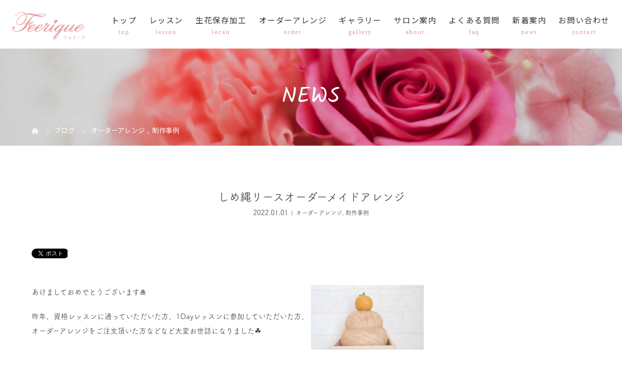

--- FILE ---
content_type: text/html; charset=UTF-8
request_url: https://feerique-y.com/simenawa-2021-12-23/
body_size: 27264
content:
<!DOCTYPE html>
<html class="pc" dir="ltr" lang="ja" prefix="og: https://ogp.me/ns#">
<head>
<!-- Google tag (gtag.js) -->
<script async src="https://www.googletagmanager.com/gtag/js?id=G-M3NRXFB4C3"></script>
<script>
  window.dataLayer = window.dataLayer || [];
  function gtag(){dataLayer.push(arguments);}
  gtag('js', new Date());

  gtag('config', 'G-M3NRXFB4C3');
</script>
<meta charset="UTF-8">
<meta name="viewport" content="width=device-width">

<!--[if lt IE 9]>
<script src="https://feerique-y.com/wp-content/themes/story_tcd041/js/html5.js"></script>
<![endif]-->


		<!-- All in One SEO 4.6.5 - aioseo.com -->
		<title>しめ縄リースオーダーメイドアレンジ | 名古屋中川区フラワーアレンジメントサロン、Feerique(フェリーク)、アフターブーケ、ドライフラワー、資格</title>
		<meta name="robots" content="max-image-preview:large" />
		<link rel="canonical" href="https://feerique-y.com/simenawa-2021-12-23/" />
		<meta name="generator" content="All in One SEO (AIOSEO) 4.6.5" />
		<meta property="og:locale" content="ja_JP" />
		<meta property="og:site_name" content="名古屋中川区フラワーアレンジメントサロン、Feerique(フェリーク)、アフターブーケ、ドライフラワー、資格 | 名古屋中川区フラワーアレンジメントサロン" />
		<meta property="og:type" content="article" />
		<meta property="og:title" content="しめ縄リースオーダーメイドアレンジ | 名古屋中川区フラワーアレンジメントサロン、Feerique(フェリーク)、アフターブーケ、ドライフラワー、資格" />
		<meta property="og:url" content="https://feerique-y.com/simenawa-2021-12-23/" />
		<meta property="article:published_time" content="2022-01-01T03:40:00+00:00" />
		<meta property="article:modified_time" content="2022-07-05T06:49:14+00:00" />
		<meta name="twitter:card" content="summary" />
		<meta name="twitter:title" content="しめ縄リースオーダーメイドアレンジ | 名古屋中川区フラワーアレンジメントサロン、Feerique(フェリーク)、アフターブーケ、ドライフラワー、資格" />
		<script type="application/ld+json" class="aioseo-schema">
			{"@context":"https:\/\/schema.org","@graph":[{"@type":"Article","@id":"https:\/\/feerique-y.com\/simenawa-2021-12-23\/#article","name":"\u3057\u3081\u7e04\u30ea\u30fc\u30b9\u30aa\u30fc\u30c0\u30fc\u30e1\u30a4\u30c9\u30a2\u30ec\u30f3\u30b8 | \u540d\u53e4\u5c4b\u4e2d\u5ddd\u533a\u30d5\u30e9\u30ef\u30fc\u30a2\u30ec\u30f3\u30b8\u30e1\u30f3\u30c8\u30b5\u30ed\u30f3\u3001Feerique(\u30d5\u30a7\u30ea\u30fc\u30af)\u3001\u30a2\u30d5\u30bf\u30fc\u30d6\u30fc\u30b1\u3001\u30c9\u30e9\u30a4\u30d5\u30e9\u30ef\u30fc\u3001\u8cc7\u683c","headline":"\u3057\u3081\u7e04\u30ea\u30fc\u30b9\u30aa\u30fc\u30c0\u30fc\u30e1\u30a4\u30c9\u30a2\u30ec\u30f3\u30b8","author":{"@id":"https:\/\/feerique-y.com\/author\/feerique\/#author"},"publisher":{"@id":"https:\/\/feerique-y.com\/#organization"},"image":{"@type":"ImageObject","url":"https:\/\/feerique-y.com\/wp-content\/uploads\/2022\/01\/2_20220111_103024_0001.png","width":1080,"height":1080},"datePublished":"2022-01-01T12:40:00+09:00","dateModified":"2022-07-05T15:49:14+09:00","inLanguage":"ja","mainEntityOfPage":{"@id":"https:\/\/feerique-y.com\/simenawa-2021-12-23\/#webpage"},"isPartOf":{"@id":"https:\/\/feerique-y.com\/simenawa-2021-12-23\/#webpage"},"articleSection":"\u30aa\u30fc\u30c0\u30fc\u30a2\u30ec\u30f3\u30b8, \u5236\u4f5c\u4e8b\u4f8b, \u30aa\u30fc\u30c0\u30fc, \u30aa\u30fc\u30c0\u30fc\u30a2\u30ec\u30f3\u30b8\u30e1\u30f3\u30c8, \u30aa\u30ea\u30b8\u30ca\u30eb\u3057\u3081\u7e04, \u304a\u6b63\u6708\u30a2\u30ec\u30f3\u30b8, \u3057\u3081\u7e04, \u3057\u3081\u7e04\u30a2\u30ec\u30f3\u30b8, \u3057\u3081\u7e04\u30a2\u30ec\u30f3\u30b8\u30ec\u30c3\u30b9\u30f3, \u3057\u3081\u7e04\u30ea\u30fc\u30b9, \u30d1\u30fc\u30bd\u30ca\u30eb\u30ab\u30e9\u30fc, \u5b63\u7bc0\u306e\u30a2\u30ec\u30f3\u30b8\u30e1\u30f3\u30c8, \u5b63\u7bc0\u306e\u30a2\u30ec\u30f3\u30b8\u30e1\u30f3\u30c8\u30ec\u30c3\u30b9\u30f3"},{"@type":"BreadcrumbList","@id":"https:\/\/feerique-y.com\/simenawa-2021-12-23\/#breadcrumblist","itemListElement":[{"@type":"ListItem","@id":"https:\/\/feerique-y.com\/#listItem","position":1,"name":"\u5bb6","item":"https:\/\/feerique-y.com\/","nextItem":"https:\/\/feerique-y.com\/simenawa-2021-12-23\/#listItem"},{"@type":"ListItem","@id":"https:\/\/feerique-y.com\/simenawa-2021-12-23\/#listItem","position":2,"name":"\u3057\u3081\u7e04\u30ea\u30fc\u30b9\u30aa\u30fc\u30c0\u30fc\u30e1\u30a4\u30c9\u30a2\u30ec\u30f3\u30b8","previousItem":"https:\/\/feerique-y.com\/#listItem"}]},{"@type":"Organization","@id":"https:\/\/feerique-y.com\/#organization","name":"\u540d\u53e4\u5c4b\u4e2d\u5ddd\u533a\u30d5\u30e9\u30ef\u30fc\u30a2\u30ec\u30f3\u30b8\u30e1\u30f3\u30c8\u30b5\u30ed\u30f3\u3001Feerique(\u30d5\u30a7\u30ea\u30fc\u30af)\u3001\u30a2\u30d5\u30bf\u30fc\u30d6\u30fc\u30b1\u3001\u30c9\u30e9\u30a4\u30d5\u30e9\u30ef\u30fc\u3001\u8cc7\u683c","description":"\u540d\u53e4\u5c4b\u4e2d\u5ddd\u533a\u30d5\u30e9\u30ef\u30fc\u30a2\u30ec\u30f3\u30b8\u30e1\u30f3\u30c8\u30b5\u30ed\u30f3","url":"https:\/\/feerique-y.com\/"},{"@type":"Person","@id":"https:\/\/feerique-y.com\/author\/feerique\/#author","url":"https:\/\/feerique-y.com\/author\/feerique\/","name":"feerique","image":{"@type":"ImageObject","@id":"https:\/\/feerique-y.com\/simenawa-2021-12-23\/#authorImage","url":"https:\/\/secure.gravatar.com\/avatar\/e0a1b5d15cd17656b3a15bf825453134?s=96&d=mm&r=g","width":96,"height":96,"caption":"feerique"}},{"@type":"WebPage","@id":"https:\/\/feerique-y.com\/simenawa-2021-12-23\/#webpage","url":"https:\/\/feerique-y.com\/simenawa-2021-12-23\/","name":"\u3057\u3081\u7e04\u30ea\u30fc\u30b9\u30aa\u30fc\u30c0\u30fc\u30e1\u30a4\u30c9\u30a2\u30ec\u30f3\u30b8 | \u540d\u53e4\u5c4b\u4e2d\u5ddd\u533a\u30d5\u30e9\u30ef\u30fc\u30a2\u30ec\u30f3\u30b8\u30e1\u30f3\u30c8\u30b5\u30ed\u30f3\u3001Feerique(\u30d5\u30a7\u30ea\u30fc\u30af)\u3001\u30a2\u30d5\u30bf\u30fc\u30d6\u30fc\u30b1\u3001\u30c9\u30e9\u30a4\u30d5\u30e9\u30ef\u30fc\u3001\u8cc7\u683c","inLanguage":"ja","isPartOf":{"@id":"https:\/\/feerique-y.com\/#website"},"breadcrumb":{"@id":"https:\/\/feerique-y.com\/simenawa-2021-12-23\/#breadcrumblist"},"author":{"@id":"https:\/\/feerique-y.com\/author\/feerique\/#author"},"creator":{"@id":"https:\/\/feerique-y.com\/author\/feerique\/#author"},"image":{"@type":"ImageObject","url":"https:\/\/feerique-y.com\/wp-content\/uploads\/2022\/01\/2_20220111_103024_0001.png","@id":"https:\/\/feerique-y.com\/simenawa-2021-12-23\/#mainImage","width":1080,"height":1080},"primaryImageOfPage":{"@id":"https:\/\/feerique-y.com\/simenawa-2021-12-23\/#mainImage"},"datePublished":"2022-01-01T12:40:00+09:00","dateModified":"2022-07-05T15:49:14+09:00"},{"@type":"WebSite","@id":"https:\/\/feerique-y.com\/#website","url":"https:\/\/feerique-y.com\/","name":"\u540d\u53e4\u5c4b\u4e2d\u5ddd\u533a\u30d5\u30e9\u30ef\u30fc\u30a2\u30ec\u30f3\u30b8\u30e1\u30f3\u30c8\u30b5\u30ed\u30f3\u3001Feerique(\u30d5\u30a7\u30ea\u30fc\u30af)\u3001\u30a2\u30d5\u30bf\u30fc\u30d6\u30fc\u30b1\u3001\u30c9\u30e9\u30a4\u30d5\u30e9\u30ef\u30fc\u3001\u8cc7\u683c","description":"\u540d\u53e4\u5c4b\u4e2d\u5ddd\u533a\u30d5\u30e9\u30ef\u30fc\u30a2\u30ec\u30f3\u30b8\u30e1\u30f3\u30c8\u30b5\u30ed\u30f3","inLanguage":"ja","publisher":{"@id":"https:\/\/feerique-y.com\/#organization"}}]}
		</script>
		<!-- All in One SEO -->

<script type="text/javascript">
/* <![CDATA[ */
window._wpemojiSettings = {"baseUrl":"https:\/\/s.w.org\/images\/core\/emoji\/15.0.3\/72x72\/","ext":".png","svgUrl":"https:\/\/s.w.org\/images\/core\/emoji\/15.0.3\/svg\/","svgExt":".svg","source":{"concatemoji":"https:\/\/feerique-y.com\/wp-includes\/js\/wp-emoji-release.min.js?ver=6.5.7"}};
/*! This file is auto-generated */
!function(i,n){var o,s,e;function c(e){try{var t={supportTests:e,timestamp:(new Date).valueOf()};sessionStorage.setItem(o,JSON.stringify(t))}catch(e){}}function p(e,t,n){e.clearRect(0,0,e.canvas.width,e.canvas.height),e.fillText(t,0,0);var t=new Uint32Array(e.getImageData(0,0,e.canvas.width,e.canvas.height).data),r=(e.clearRect(0,0,e.canvas.width,e.canvas.height),e.fillText(n,0,0),new Uint32Array(e.getImageData(0,0,e.canvas.width,e.canvas.height).data));return t.every(function(e,t){return e===r[t]})}function u(e,t,n){switch(t){case"flag":return n(e,"\ud83c\udff3\ufe0f\u200d\u26a7\ufe0f","\ud83c\udff3\ufe0f\u200b\u26a7\ufe0f")?!1:!n(e,"\ud83c\uddfa\ud83c\uddf3","\ud83c\uddfa\u200b\ud83c\uddf3")&&!n(e,"\ud83c\udff4\udb40\udc67\udb40\udc62\udb40\udc65\udb40\udc6e\udb40\udc67\udb40\udc7f","\ud83c\udff4\u200b\udb40\udc67\u200b\udb40\udc62\u200b\udb40\udc65\u200b\udb40\udc6e\u200b\udb40\udc67\u200b\udb40\udc7f");case"emoji":return!n(e,"\ud83d\udc26\u200d\u2b1b","\ud83d\udc26\u200b\u2b1b")}return!1}function f(e,t,n){var r="undefined"!=typeof WorkerGlobalScope&&self instanceof WorkerGlobalScope?new OffscreenCanvas(300,150):i.createElement("canvas"),a=r.getContext("2d",{willReadFrequently:!0}),o=(a.textBaseline="top",a.font="600 32px Arial",{});return e.forEach(function(e){o[e]=t(a,e,n)}),o}function t(e){var t=i.createElement("script");t.src=e,t.defer=!0,i.head.appendChild(t)}"undefined"!=typeof Promise&&(o="wpEmojiSettingsSupports",s=["flag","emoji"],n.supports={everything:!0,everythingExceptFlag:!0},e=new Promise(function(e){i.addEventListener("DOMContentLoaded",e,{once:!0})}),new Promise(function(t){var n=function(){try{var e=JSON.parse(sessionStorage.getItem(o));if("object"==typeof e&&"number"==typeof e.timestamp&&(new Date).valueOf()<e.timestamp+604800&&"object"==typeof e.supportTests)return e.supportTests}catch(e){}return null}();if(!n){if("undefined"!=typeof Worker&&"undefined"!=typeof OffscreenCanvas&&"undefined"!=typeof URL&&URL.createObjectURL&&"undefined"!=typeof Blob)try{var e="postMessage("+f.toString()+"("+[JSON.stringify(s),u.toString(),p.toString()].join(",")+"));",r=new Blob([e],{type:"text/javascript"}),a=new Worker(URL.createObjectURL(r),{name:"wpTestEmojiSupports"});return void(a.onmessage=function(e){c(n=e.data),a.terminate(),t(n)})}catch(e){}c(n=f(s,u,p))}t(n)}).then(function(e){for(var t in e)n.supports[t]=e[t],n.supports.everything=n.supports.everything&&n.supports[t],"flag"!==t&&(n.supports.everythingExceptFlag=n.supports.everythingExceptFlag&&n.supports[t]);n.supports.everythingExceptFlag=n.supports.everythingExceptFlag&&!n.supports.flag,n.DOMReady=!1,n.readyCallback=function(){n.DOMReady=!0}}).then(function(){return e}).then(function(){var e;n.supports.everything||(n.readyCallback(),(e=n.source||{}).concatemoji?t(e.concatemoji):e.wpemoji&&e.twemoji&&(t(e.twemoji),t(e.wpemoji)))}))}((window,document),window._wpemojiSettings);
/* ]]> */
</script>
<style id='wp-emoji-styles-inline-css' type='text/css'>

	img.wp-smiley, img.emoji {
		display: inline !important;
		border: none !important;
		box-shadow: none !important;
		height: 1em !important;
		width: 1em !important;
		margin: 0 0.07em !important;
		vertical-align: -0.1em !important;
		background: none !important;
		padding: 0 !important;
	}
</style>
<link rel='stylesheet' id='wp-block-library-css' href='https://feerique-y.com/wp-includes/css/dist/block-library/style.min.css?ver=6.5.7' type='text/css' media='all' />
<style id='classic-theme-styles-inline-css' type='text/css'>
/*! This file is auto-generated */
.wp-block-button__link{color:#fff;background-color:#32373c;border-radius:9999px;box-shadow:none;text-decoration:none;padding:calc(.667em + 2px) calc(1.333em + 2px);font-size:1.125em}.wp-block-file__button{background:#32373c;color:#fff;text-decoration:none}
</style>
<style id='global-styles-inline-css' type='text/css'>
body{--wp--preset--color--black: #000000;--wp--preset--color--cyan-bluish-gray: #abb8c3;--wp--preset--color--white: #ffffff;--wp--preset--color--pale-pink: #f78da7;--wp--preset--color--vivid-red: #cf2e2e;--wp--preset--color--luminous-vivid-orange: #ff6900;--wp--preset--color--luminous-vivid-amber: #fcb900;--wp--preset--color--light-green-cyan: #7bdcb5;--wp--preset--color--vivid-green-cyan: #00d084;--wp--preset--color--pale-cyan-blue: #8ed1fc;--wp--preset--color--vivid-cyan-blue: #0693e3;--wp--preset--color--vivid-purple: #9b51e0;--wp--preset--gradient--vivid-cyan-blue-to-vivid-purple: linear-gradient(135deg,rgba(6,147,227,1) 0%,rgb(155,81,224) 100%);--wp--preset--gradient--light-green-cyan-to-vivid-green-cyan: linear-gradient(135deg,rgb(122,220,180) 0%,rgb(0,208,130) 100%);--wp--preset--gradient--luminous-vivid-amber-to-luminous-vivid-orange: linear-gradient(135deg,rgba(252,185,0,1) 0%,rgba(255,105,0,1) 100%);--wp--preset--gradient--luminous-vivid-orange-to-vivid-red: linear-gradient(135deg,rgba(255,105,0,1) 0%,rgb(207,46,46) 100%);--wp--preset--gradient--very-light-gray-to-cyan-bluish-gray: linear-gradient(135deg,rgb(238,238,238) 0%,rgb(169,184,195) 100%);--wp--preset--gradient--cool-to-warm-spectrum: linear-gradient(135deg,rgb(74,234,220) 0%,rgb(151,120,209) 20%,rgb(207,42,186) 40%,rgb(238,44,130) 60%,rgb(251,105,98) 80%,rgb(254,248,76) 100%);--wp--preset--gradient--blush-light-purple: linear-gradient(135deg,rgb(255,206,236) 0%,rgb(152,150,240) 100%);--wp--preset--gradient--blush-bordeaux: linear-gradient(135deg,rgb(254,205,165) 0%,rgb(254,45,45) 50%,rgb(107,0,62) 100%);--wp--preset--gradient--luminous-dusk: linear-gradient(135deg,rgb(255,203,112) 0%,rgb(199,81,192) 50%,rgb(65,88,208) 100%);--wp--preset--gradient--pale-ocean: linear-gradient(135deg,rgb(255,245,203) 0%,rgb(182,227,212) 50%,rgb(51,167,181) 100%);--wp--preset--gradient--electric-grass: linear-gradient(135deg,rgb(202,248,128) 0%,rgb(113,206,126) 100%);--wp--preset--gradient--midnight: linear-gradient(135deg,rgb(2,3,129) 0%,rgb(40,116,252) 100%);--wp--preset--font-size--small: 13px;--wp--preset--font-size--medium: 20px;--wp--preset--font-size--large: 36px;--wp--preset--font-size--x-large: 42px;--wp--preset--spacing--20: 0.44rem;--wp--preset--spacing--30: 0.67rem;--wp--preset--spacing--40: 1rem;--wp--preset--spacing--50: 1.5rem;--wp--preset--spacing--60: 2.25rem;--wp--preset--spacing--70: 3.38rem;--wp--preset--spacing--80: 5.06rem;--wp--preset--shadow--natural: 6px 6px 9px rgba(0, 0, 0, 0.2);--wp--preset--shadow--deep: 12px 12px 50px rgba(0, 0, 0, 0.4);--wp--preset--shadow--sharp: 6px 6px 0px rgba(0, 0, 0, 0.2);--wp--preset--shadow--outlined: 6px 6px 0px -3px rgba(255, 255, 255, 1), 6px 6px rgba(0, 0, 0, 1);--wp--preset--shadow--crisp: 6px 6px 0px rgba(0, 0, 0, 1);}:where(.is-layout-flex){gap: 0.5em;}:where(.is-layout-grid){gap: 0.5em;}body .is-layout-flex{display: flex;}body .is-layout-flex{flex-wrap: wrap;align-items: center;}body .is-layout-flex > *{margin: 0;}body .is-layout-grid{display: grid;}body .is-layout-grid > *{margin: 0;}:where(.wp-block-columns.is-layout-flex){gap: 2em;}:where(.wp-block-columns.is-layout-grid){gap: 2em;}:where(.wp-block-post-template.is-layout-flex){gap: 1.25em;}:where(.wp-block-post-template.is-layout-grid){gap: 1.25em;}.has-black-color{color: var(--wp--preset--color--black) !important;}.has-cyan-bluish-gray-color{color: var(--wp--preset--color--cyan-bluish-gray) !important;}.has-white-color{color: var(--wp--preset--color--white) !important;}.has-pale-pink-color{color: var(--wp--preset--color--pale-pink) !important;}.has-vivid-red-color{color: var(--wp--preset--color--vivid-red) !important;}.has-luminous-vivid-orange-color{color: var(--wp--preset--color--luminous-vivid-orange) !important;}.has-luminous-vivid-amber-color{color: var(--wp--preset--color--luminous-vivid-amber) !important;}.has-light-green-cyan-color{color: var(--wp--preset--color--light-green-cyan) !important;}.has-vivid-green-cyan-color{color: var(--wp--preset--color--vivid-green-cyan) !important;}.has-pale-cyan-blue-color{color: var(--wp--preset--color--pale-cyan-blue) !important;}.has-vivid-cyan-blue-color{color: var(--wp--preset--color--vivid-cyan-blue) !important;}.has-vivid-purple-color{color: var(--wp--preset--color--vivid-purple) !important;}.has-black-background-color{background-color: var(--wp--preset--color--black) !important;}.has-cyan-bluish-gray-background-color{background-color: var(--wp--preset--color--cyan-bluish-gray) !important;}.has-white-background-color{background-color: var(--wp--preset--color--white) !important;}.has-pale-pink-background-color{background-color: var(--wp--preset--color--pale-pink) !important;}.has-vivid-red-background-color{background-color: var(--wp--preset--color--vivid-red) !important;}.has-luminous-vivid-orange-background-color{background-color: var(--wp--preset--color--luminous-vivid-orange) !important;}.has-luminous-vivid-amber-background-color{background-color: var(--wp--preset--color--luminous-vivid-amber) !important;}.has-light-green-cyan-background-color{background-color: var(--wp--preset--color--light-green-cyan) !important;}.has-vivid-green-cyan-background-color{background-color: var(--wp--preset--color--vivid-green-cyan) !important;}.has-pale-cyan-blue-background-color{background-color: var(--wp--preset--color--pale-cyan-blue) !important;}.has-vivid-cyan-blue-background-color{background-color: var(--wp--preset--color--vivid-cyan-blue) !important;}.has-vivid-purple-background-color{background-color: var(--wp--preset--color--vivid-purple) !important;}.has-black-border-color{border-color: var(--wp--preset--color--black) !important;}.has-cyan-bluish-gray-border-color{border-color: var(--wp--preset--color--cyan-bluish-gray) !important;}.has-white-border-color{border-color: var(--wp--preset--color--white) !important;}.has-pale-pink-border-color{border-color: var(--wp--preset--color--pale-pink) !important;}.has-vivid-red-border-color{border-color: var(--wp--preset--color--vivid-red) !important;}.has-luminous-vivid-orange-border-color{border-color: var(--wp--preset--color--luminous-vivid-orange) !important;}.has-luminous-vivid-amber-border-color{border-color: var(--wp--preset--color--luminous-vivid-amber) !important;}.has-light-green-cyan-border-color{border-color: var(--wp--preset--color--light-green-cyan) !important;}.has-vivid-green-cyan-border-color{border-color: var(--wp--preset--color--vivid-green-cyan) !important;}.has-pale-cyan-blue-border-color{border-color: var(--wp--preset--color--pale-cyan-blue) !important;}.has-vivid-cyan-blue-border-color{border-color: var(--wp--preset--color--vivid-cyan-blue) !important;}.has-vivid-purple-border-color{border-color: var(--wp--preset--color--vivid-purple) !important;}.has-vivid-cyan-blue-to-vivid-purple-gradient-background{background: var(--wp--preset--gradient--vivid-cyan-blue-to-vivid-purple) !important;}.has-light-green-cyan-to-vivid-green-cyan-gradient-background{background: var(--wp--preset--gradient--light-green-cyan-to-vivid-green-cyan) !important;}.has-luminous-vivid-amber-to-luminous-vivid-orange-gradient-background{background: var(--wp--preset--gradient--luminous-vivid-amber-to-luminous-vivid-orange) !important;}.has-luminous-vivid-orange-to-vivid-red-gradient-background{background: var(--wp--preset--gradient--luminous-vivid-orange-to-vivid-red) !important;}.has-very-light-gray-to-cyan-bluish-gray-gradient-background{background: var(--wp--preset--gradient--very-light-gray-to-cyan-bluish-gray) !important;}.has-cool-to-warm-spectrum-gradient-background{background: var(--wp--preset--gradient--cool-to-warm-spectrum) !important;}.has-blush-light-purple-gradient-background{background: var(--wp--preset--gradient--blush-light-purple) !important;}.has-blush-bordeaux-gradient-background{background: var(--wp--preset--gradient--blush-bordeaux) !important;}.has-luminous-dusk-gradient-background{background: var(--wp--preset--gradient--luminous-dusk) !important;}.has-pale-ocean-gradient-background{background: var(--wp--preset--gradient--pale-ocean) !important;}.has-electric-grass-gradient-background{background: var(--wp--preset--gradient--electric-grass) !important;}.has-midnight-gradient-background{background: var(--wp--preset--gradient--midnight) !important;}.has-small-font-size{font-size: var(--wp--preset--font-size--small) !important;}.has-medium-font-size{font-size: var(--wp--preset--font-size--medium) !important;}.has-large-font-size{font-size: var(--wp--preset--font-size--large) !important;}.has-x-large-font-size{font-size: var(--wp--preset--font-size--x-large) !important;}
.wp-block-navigation a:where(:not(.wp-element-button)){color: inherit;}
:where(.wp-block-post-template.is-layout-flex){gap: 1.25em;}:where(.wp-block-post-template.is-layout-grid){gap: 1.25em;}
:where(.wp-block-columns.is-layout-flex){gap: 2em;}:where(.wp-block-columns.is-layout-grid){gap: 2em;}
.wp-block-pullquote{font-size: 1.5em;line-height: 1.6;}
</style>
<link rel='stylesheet' id='contact-form-7-css' href='https://feerique-y.com/wp-content/plugins/contact-form-7/includes/css/styles.css?ver=5.9.8' type='text/css' media='all' />
<link rel='stylesheet' id='fancybox-for-wp-css' href='https://feerique-y.com/wp-content/plugins/fancybox-for-wordpress/assets/css/fancybox.css?ver=1.3.4' type='text/css' media='all' />
<link rel='stylesheet' id='story-slick-css' href='https://feerique-y.com/wp-content/themes/story_tcd041/css/slick.css?ver=6.5.7' type='text/css' media='all' />
<link rel='stylesheet' id='story-slick-theme-css' href='https://feerique-y.com/wp-content/themes/story_tcd041/css/slick-theme.css?ver=6.5.7' type='text/css' media='all' />
<link rel='stylesheet' id='story-style-css' href='https://feerique-y.com/wp-content/themes/story_tcd041/style.css?ver=1.71' type='text/css' media='all' />
<link rel='stylesheet' id='story-responsive-css' href='https://feerique-y.com/wp-content/themes/story_tcd041/responsive.css?ver=1.71' type='text/css' media='all' />
<link rel='stylesheet' id='story-footer-bar-css' href='https://feerique-y.com/wp-content/themes/story_tcd041/css/footer-bar.css?ver=1.71' type='text/css' media='all' />
<link rel='stylesheet' id='popup-maker-site-css' href='//feerique-y.com/wp-content/uploads/pum/pum-site-styles.css?generated=1768366612&#038;ver=1.19.0' type='text/css' media='all' />
<link rel='stylesheet' id='cf7cf-style-css' href='https://feerique-y.com/wp-content/plugins/cf7-conditional-fields/style.css?ver=2.4.12' type='text/css' media='all' />
<!--n2css--><script type="text/javascript" src="https://feerique-y.com/wp-includes/js/jquery/jquery.min.js?ver=3.7.1" id="jquery-core-js"></script>
<script type="text/javascript" src="https://feerique-y.com/wp-includes/js/jquery/jquery-migrate.min.js?ver=3.4.1" id="jquery-migrate-js"></script>
<script type="text/javascript" src="https://feerique-y.com/wp-content/plugins/fancybox-for-wordpress/assets/js/jquery.fancybox.js?ver=1.3.4" id="fancybox-for-wp-js"></script>
<script type="text/javascript" src="https://feerique-y.com/wp-content/themes/story_tcd041/js/slick.min.js?ver=1.71" id="story-slick-js"></script>
<script type="text/javascript" src="https://feerique-y.com/wp-content/themes/story_tcd041/js/functions.js?ver=1.71" id="story-script-js"></script>
<script type="text/javascript" src="https://feerique-y.com/wp-content/themes/story_tcd041/js/responsive.js?ver=1.71" id="story-responsive-js"></script>
<link rel="https://api.w.org/" href="https://feerique-y.com/wp-json/" /><link rel="alternate" type="application/json" href="https://feerique-y.com/wp-json/wp/v2/posts/3243" /><link rel="EditURI" type="application/rsd+xml" title="RSD" href="https://feerique-y.com/xmlrpc.php?rsd" />
<meta name="generator" content="WordPress 6.5.7" />
<link rel='shortlink' href='https://feerique-y.com/?p=3243' />
<link rel="alternate" type="application/json+oembed" href="https://feerique-y.com/wp-json/oembed/1.0/embed?url=https%3A%2F%2Ffeerique-y.com%2Fsimenawa-2021-12-23%2F" />
<link rel="alternate" type="text/xml+oembed" href="https://feerique-y.com/wp-json/oembed/1.0/embed?url=https%3A%2F%2Ffeerique-y.com%2Fsimenawa-2021-12-23%2F&#038;format=xml" />

<!-- Fancybox for WordPress v3.3.4 -->
<style type="text/css">
	.fancybox-slide--image .fancybox-content{background-color: #FFFFFF}div.fancybox-caption{display:none !important;}
	
	img.fancybox-image{border-width:10px;border-color:#FFFFFF;border-style:solid;}
	div.fancybox-bg{background-color:rgba(102,102,102,0.3);opacity:1 !important;}div.fancybox-content{border-color:#FFFFFF}
	div#fancybox-title{background-color:#FFFFFF}
	div.fancybox-content{background-color:#FFFFFF}
	div#fancybox-title-inside{color:#333333}
	
	
	
	div.fancybox-caption p.caption-title{display:inline-block}
	div.fancybox-caption p.caption-title{font-size:14px}
	div.fancybox-caption p.caption-title{color:#333333}
	div.fancybox-caption {color:#333333}div.fancybox-caption p.caption-title {background:#fff; width:auto;padding:10px 30px;}div.fancybox-content p.caption-title{color:#333333;margin: 0;padding: 5px 0;}
</style><script type="text/javascript">
	jQuery(function () {

		var mobileOnly = false;
		
		if (mobileOnly) {
			return;
		}

		jQuery.fn.getTitle = function () { // Copy the title of every IMG tag and add it to its parent A so that fancybox can show titles
			var arr = jQuery("a[data-fancybox]");
									jQuery.each(arr, function() {
										var title = jQuery(this).children("img").attr("title");
										var caption = jQuery(this).next("figcaption").html();
                                        if(caption && title){jQuery(this).attr("title",title+" " + caption)}else if(title){ jQuery(this).attr("title",title);}else if(caption){jQuery(this).attr("title",caption);}
									});			}

		// Supported file extensions

				var thumbnails = jQuery("a:has(img)").not(".nolightbox").not('.envira-gallery-link').not('.ngg-simplelightbox').filter(function () {
			return /\.(jpe?g|png|gif|mp4|webp|bmp|pdf)(\?[^/]*)*$/i.test(jQuery(this).attr('href'))
		});
		

		// Add data-type iframe for links that are not images or videos.
		var iframeLinks = jQuery('.fancyboxforwp').filter(function () {
			return !/\.(jpe?g|png|gif|mp4|webp|bmp|pdf)(\?[^/]*)*$/i.test(jQuery(this).attr('href'))
		}).filter(function () {
			return !/vimeo|youtube/i.test(jQuery(this).attr('href'))
		});
		iframeLinks.attr({"data-type": "iframe"}).getTitle();

				// Gallery All
		thumbnails.addClass("fancyboxforwp").attr("data-fancybox", "gallery").getTitle();
		iframeLinks.attr({"data-fancybox": "gallery"}).getTitle();

		// Gallery type NONE
		
		// Call fancybox and apply it on any link with a rel atribute that starts with "fancybox", with the options set on the admin panel
		jQuery("a.fancyboxforwp").fancyboxforwp({
			loop: false,
			smallBtn: false,
			zoomOpacity: "auto",
			animationEffect: "fade",
			animationDuration: 500,
			transitionEffect: "fade",
			transitionDuration: "300",
			overlayShow: true,
			overlayOpacity: "0.3",
			titleShow: true,
			titlePosition: "inside",
			keyboard: true,
			showCloseButton: false,
			arrows: true,
			clickContent:false,
			clickSlide: "close",
			mobile: {
				clickContent: function (current, event) {
					return current.type === "image" ? "toggleControls" : false;
				},
				clickSlide: function (current, event) {
					return current.type === "image" ? "close" : "close";
				},
			},
			wheel: false,
			toolbar: true,
			preventCaptionOverlap: true,
			onInit: function() { },			onDeactivate
	: function() { },		beforeClose: function() { },			afterShow: function(instance) { jQuery( ".fancybox-image" ).on("click", function( ){ ( instance.isScaledDown() ) ? instance.scaleToActual() : instance.scaleToFit() }) },				afterClose: function() { },					caption : function( instance, item ) {var title ="";if("undefined" != typeof jQuery(this).context ){var title = jQuery(this).context.title;} else { var title = ("undefined" != typeof jQuery(this).attr("title")) ? jQuery(this).attr("title") : false;}var caption = jQuery(this).data('caption') || '';if ( item.type === 'image' && title.length ) {caption = (caption.length ? caption + '<br />' : '') + '<p class="caption-title">'+title+'</p>' ;}return caption;},
		afterLoad : function( instance, current ) {current.$content.append('<div class=\"fancybox-custom-caption inside-caption\" style=\" position: absolute;left:0;right:0;color:#000;margin:0 auto;bottom:0;text-align:center;background-color:#FFFFFF \">' + current.opts.caption + '</div>');},
			})
		;

			})
</script>
<!-- END Fancybox for WordPress -->
<style type="text/css">

</style>
<link rel="icon" href="https://feerique-y.com/wp-content/uploads/2022/11/cropped-png_20221115_143713_0000-32x32.png" sizes="32x32" />
<link rel="icon" href="https://feerique-y.com/wp-content/uploads/2022/11/cropped-png_20221115_143713_0000-192x192.png" sizes="192x192" />
<link rel="apple-touch-icon" href="https://feerique-y.com/wp-content/uploads/2022/11/cropped-png_20221115_143713_0000-180x180.png" />
<meta name="msapplication-TileImage" content="https://feerique-y.com/wp-content/uploads/2022/11/cropped-png_20221115_143713_0000-270x270.png" />
<style>
.content02-button:hover, .button a:hover, .global-nav .sub-menu a:hover, .content02-button:hover, .footer-bar01, .copyright, .nav-links02-previous a, .nav-links02-next a, .pagetop a, #submit_comment:hover, .page-links a:hover, .page-links > span, .pw_form input[type="submit"]:hover, .post-password-form input[type="submit"]:hover { 
	background: #F0D1DA; 
}
.pb_slider .slick-prev:active, .pb_slider .slick-prev:focus, .pb_slider .slick-prev:hover {
	background: #F0D1DA url(https://feerique-y.com/wp-content/themes/story_tcd041/pagebuilder/assets/img/slider_arrow1.png) no-repeat 23px; 
}
.pb_slider .slick-next:active, .pb_slider .slick-next:focus, .pb_slider .slick-next:hover {
	background: #F0D1DA url(https://feerique-y.com/wp-content/themes/story_tcd041/pagebuilder/assets/img/slider_arrow2.png) no-repeat 25px 23px; 
}
#comment_textarea textarea:focus, #guest_info input:focus, #comment_textarea textarea:focus { 
	border: 1px solid #F0D1DA; 
}
.archive-title, .article01-title a, .article02-title a, .article03-title, .article03-category-item:hover, .article05-category-item:hover, .article04-title, .article05-title, .article06-title, .article06-category-item:hover, .column-layout01-title, .column-layout01-title, .column-layout02-title, .column-layout03-title, .column-layout04-title, .column-layout05-title, .column-layout02-title, .column-layout03-title, .column-layout04-title, .column-layout05-title, .content01-title, .content02-button, .content03-title, .content04-title, .footer-gallery-title, .global-nav a:hover,  .global-nav .current-menu-item > a, .headline-primary, .nav-links01-previous a:hover, .nav-links01-next a:hover, .post-title, .styled-post-list1-title:hover, .top-slider-content-inner:after, .breadcrumb a:hover, .article07-title, .post-category a:hover, .post-meta-box a:hover, .post-content a, .color_headline {
color: #F0D1DA;
}
.content02, .gallery01 .slick-arrow:hover, .global-nav .sub-menu a, .headline-bar, .nav-links02-next a:hover, .nav-links02-previous a:hover, .pagetop a:hover, .top-slider-nav li.active a, .top-slider-nav li:hover a {
background: #F5ABAE;
}
.social-nav-item a:hover:before {
color: #F5ABAE;
}
.article01-title a:hover, .article02-title a:hover, .article03 a:hover .article03-title, .article04 a:hover .article04-title, .article07 a:hover .article07-title, .post-content a:hover, .headline-link:hover {
	color: #F0C9EC;
}
@media only screen and (max-width: 991px) {
	.copyright {
		background: #F0D1DA;
	}
}
@media only screen and (max-width: 1200px) {
	.global-nav a, .global-nav a:hover {
		background: #F5ABAE;
	}
	.global-nav .sub-menu a {
		background: #F0D1DA;
	}
}
.headline-font-type {
font-family: fot-tsukuardgothic-std,sans-serif,'Noto Sans JP', sans-serif, "ヒラギノ角ゴ Pro", "Hiragino Kaku Gothic Pro", "メイリオ", "Meiryo";
/* font-family: Segoe UI, "ヒラギノ角ゴ ProN W3", "Hiragino Kaku Gothic ProN", "メイリオ", Meiryo, sans-serif; */
}
a:hover .thumbnail01 img, .thumbnail01 img:hover {
	-moz-transform: scale(1.2); -ms-transform: scale(1.2); -o-transform: scale(1.2); -webkit-transform: scale(1.2); transform: scale(1.2); }
.global-nav > ul > li > a {
color: #666666;
}
.article06 a:hover:before {
background: rgba(255, 255, 255, 0.9);
}
.footer-nav-wrapper:before {
background-color: rgba(159, 136, 110, 0.8);
}
@media (max-width: 767px){
.alignleft, img.alignleft{
float:none;
display:block;
margin: auto;
}
.alignright, img.alignright{
float:none;
display:block;
margin: auto;
}
}
</style>
    
<!--スマホ 電話番号リンク-->
<script type="text/javascript">
  function smtel(telno){
    if((navigator.userAgent.indexOf('iPhone') > 0 && navigator.userAgent.indexOf('iPod') == -1) || navigator.userAgent.indexOf('Android') > 0 && navigator.userAgent.indexOf('Mobile') > 0){
        document.write('<a class="tel-link" href="tel:'+telno+'">'+telno+'</a>');
        }else{
        document.write('<span class="tel-link">'+telno+'</span>');
    }
}
</script>
<!--スマホ 電話番号リンク END-->
<!-- Google Font -->
<link href="https://fonts.googleapis.com/css2?family=Kalam:wght@300;400;700&family=Noto+Sans+JP:wght@100;300;400;500;700;900&display=swap" rel="stylesheet">
<!-- Google Font END -->
<script>
  (function(d) {
    var config = {
      kitId: 'xal1zab',
      scriptTimeout: 3000,
      async: true
    },
    h=d.documentElement,t=setTimeout(function(){h.className=h.className.replace(/\bwf-loading\b/g,"")+" wf-inactive";},config.scriptTimeout),tk=d.createElement("script"),f=false,s=d.getElementsByTagName("script")[0],a;h.className+=" wf-loading";tk.src='https://use.typekit.net/'+config.kitId+'.js';tk.async=true;tk.onload=tk.onreadystatechange=function(){a=this.readyState;if(f||a&&a!="complete"&&a!="loaded")return;f=true;clearTimeout(t);try{Typekit.load(config)}catch(e){}};s.parentNode.insertBefore(tk,s)
  })(document);
</script>	
<!--オリジナルCSS-->
<link rel="stylesheet" href=https://feerique-y.com/wp-content/themes/story_tcd041/original.css?ver=202601290744>
<!-- <link rel="stylesheet" type="text/css" href="https://feerique-y.com/wp-content/themes/story_tcd041/original.css?ver=220901"> -->
<!--オリジナルCSS END-->
<link rel="stylesheet" href="https://cdn.jsdelivr.net/npm/swiper@8/swiper-bundle.min.css"/>

<!-- ファビコン -->
<link rel="icon" href="https://feerique-y.com/wp-content/themes/story_tcd041/img/favicon.ico">
 
<!-- スマホ用アイコン -->
<link rel="apple-touch-icon" sizes="180x180" href="https://feerique-y.com/wp-content/themes/story_tcd041/img/icon.png">

<!-- Font Awesome -->
<script src="https://kit.fontawesome.com/6ed9ffd8a0.js" crossorigin="anonymous"></script>
<!-- typekit -->
<script>
  (function(d) {
    var config = {
      kitId: 'owf1qrv',
      scriptTimeout: 3000,
      async: true
    },
    h=d.documentElement,t=setTimeout(function(){h.className=h.className.replace(/\bwf-loading\b/g,"")+" wf-inactive";},config.scriptTimeout),tk=d.createElement("script"),f=false,s=d.getElementsByTagName("script")[0],a;h.className+=" wf-loading";tk.src='https://use.typekit.net/'+config.kitId+'.js';tk.async=true;tk.onload=tk.onreadystatechange=function(){a=this.readyState;if(f||a&&a!="complete"&&a!="loaded")return;f=true;clearTimeout(t);try{Typekit.load(config)}catch(e){}};s.parentNode.insertBefore(tk,s)
  })(document);
</script>
<!-- typekit END -->
<meta name="google-site-verification" content="wM7v1KOOc5pD_zqwaaNbT-fmi9DLNIV1Ol7z6lGC4GM" />
</head>
<body class="post-template-default single single-post postid-3243 single-format-standard font-type2">
<header class="header">
	<div class="header-bar header-bar-fixed" style="background-color: #FFFFFF; color: #666666;">
		<div class="header-bar-inner inner">
			<div class="logo logo-image"><a href="https://feerique-y.com/" data-label="名古屋中川区フラワーアレンジメントサロン、Feerique(フェリーク)、アフターブーケ、ドライフラワー、資格"><img class="h_logo" src="https://feerique-y.com/wp-content/uploads/2020/07/logo_img-1.png" alt="名古屋中川区フラワーアレンジメントサロン、Feerique(フェリーク)、アフターブーケ、ドライフラワー、資格"></a></div>
			<a href="#" id="global-nav-button" class="global-nav-button"></a>
			<nav id="global-nav" class="global-nav"><ul id="menu-%e3%82%b0%e3%83%ad%e3%83%bc%e3%83%90%e3%83%ab%e3%83%a1%e3%83%8b%e3%83%a5%e3%83%bc" class="menu"><li id="menu-item-5179" class="global-menu-top menu-item menu-item-type-post_type menu-item-object-page menu-item-home menu-item-5179"><a href="https://feerique-y.com/"><span></span>トップ</a></li>
<li id="menu-item-211" class="global-menu-lesson menu-item menu-item-type-post_type menu-item-object-page menu-item-has-children menu-item-211"><a href="https://feerique-y.com/lesson/"><span></span>レッスン</a>
<ul class="sub-menu">
	<li id="menu-item-5171" class="menu-item menu-item-type-custom menu-item-object-custom menu-item-5171"><a href="https://feerique-y.com/lesson/#requirements"><span></span>資格レッスン</a></li>
	<li id="menu-item-5172" class="menu-item menu-item-type-custom menu-item-object-custom menu-item-5172"><a href="https://feerique-y.com/lesson/#hobby"><span></span>趣味レッスン</a></li>
	<li id="menu-item-1241" class="menu-item menu-item-type-custom menu-item-object-custom menu-item-1241"><a href="/lesson/#oneday"><span></span>1dayレッスン</a></li>
	<li id="menu-item-5173" class="menu-item menu-item-type-post_type menu-item-object-page menu-item-5173"><a href="https://feerique-y.com/lesson-gallery/"><span></span>ギャラリー</a></li>
	<li id="menu-item-5174" class="menu-item menu-item-type-post_type menu-item-object-page menu-item-5174"><a href="https://feerique-y.com/lesson-flow/"><span></span>ご受講の流れ</a></li>
	<li id="menu-item-5175" class="menu-item menu-item-type-taxonomy menu-item-object-category menu-item-5175"><a href="https://feerique-y.com/category/performance/"><span></span>レッスンの様子</a></li>
	<li id="menu-item-5176" class="menu-item menu-item-type-custom menu-item-object-custom menu-item-5176"><a href="https://feerique-y.com/faq/#faq-lesson"><span></span>よくある質問</a></li>
	<li id="menu-item-5178" class="menu-item menu-item-type-post_type menu-item-object-page menu-item-5178"><a href="https://feerique-y.com/contact-lesson/"><span></span>お問い合わせ</a></li>
</ul>
</li>
<li id="menu-item-5135" class="global-menu-lecan menu-item menu-item-type-post_type menu-item-object-page menu-item-has-children menu-item-5135"><a href="https://feerique-y.com/lecan/"><span></span>生花保存加工</a>
<ul class="sub-menu">
	<li id="menu-item-5157" class="menu-item menu-item-type-custom menu-item-object-custom menu-item-5157"><a href="https://feerique-y.com/lecan/#lecan_bg"><span></span>商品一覧</a></li>
	<li id="menu-item-5158" class="menu-item menu-item-type-custom menu-item-object-custom menu-item-5158"><a href="https://feerique-y.com/lecan/#lecan_flow"><span></span>ご注文の流れ</a></li>
	<li id="menu-item-5159" class="menu-item menu-item-type-post_type menu-item-object-page menu-item-5159"><a href="https://feerique-y.com/gallery-lecan/"><span></span>ギャラリー</a></li>
	<li id="menu-item-5160" class="menu-item menu-item-type-taxonomy menu-item-object-category menu-item-5160"><a href="https://feerique-y.com/category/production/after_bouquet/"><span></span>制作事例</a></li>
	<li id="menu-item-5161" class="menu-item menu-item-type-custom menu-item-object-custom menu-item-5161"><a href="https://feerique-y.com/category/%e3%82%a2%e3%83%95%e3%82%bf%e3%83%bc%e3%83%96%e3%83%bc%e3%82%b1/inform/"><span></span>注文前確認事項</a></li>
	<li id="menu-item-5162" class="menu-item menu-item-type-custom menu-item-object-custom menu-item-5162"><a href="https://feerique-y.com/faq/#faq-bouquet"><span></span>よくある質問</a></li>
	<li id="menu-item-5163" class="menu-item menu-item-type-post_type menu-item-object-page menu-item-5163"><a href="https://feerique-y.com/contact-lecan/"><span></span>お問い合わせ</a></li>
</ul>
</li>
<li id="menu-item-5151" class="global-menu-order menu-item menu-item-type-post_type menu-item-object-page menu-item-has-children menu-item-5151"><a href="https://feerique-y.com/order/"><span></span>オーダーアレンジ</a>
<ul class="sub-menu">
	<li id="menu-item-5150" class="menu-item menu-item-type-custom menu-item-object-custom menu-item-5150"><a href="https://feerique-y.com/order/#fleur"><span></span>商品一覧</a></li>
	<li id="menu-item-5153" class="menu-item menu-item-type-post_type menu-item-object-page menu-item-5153"><a href="https://feerique-y.com/order-flow/"><span></span>ご注文の流れ</a></li>
	<li id="menu-item-5152" class="menu-item menu-item-type-post_type menu-item-object-page menu-item-5152"><a href="https://feerique-y.com/gallery-order/"><span></span>ギャラリー</a></li>
	<li id="menu-item-5154" class="menu-item menu-item-type-taxonomy menu-item-object-category current-post-ancestor current-menu-parent current-post-parent menu-item-5154"><a href="https://feerique-y.com/category/production/order_arrange/"><span></span>制作事例</a></li>
	<li id="menu-item-5155" class="menu-item menu-item-type-custom menu-item-object-custom menu-item-5155"><a href="https://feerique-y.com/faq/#faq-arrange"><span></span>よくある質問</a></li>
	<li id="menu-item-5156" class="menu-item menu-item-type-post_type menu-item-object-page menu-item-5156"><a href="https://feerique-y.com/contact-order/"><span></span>お問い合わせ</a></li>
</ul>
</li>
<li id="menu-item-1369" class="global-menu-gallery menu-item menu-item-type-post_type menu-item-object-page menu-item-has-children menu-item-1369"><a href="https://feerique-y.com/feerique-gallery/"><span></span>ギャラリー</a>
<ul class="sub-menu">
	<li id="menu-item-5147" class="menu-item menu-item-type-post_type menu-item-object-page menu-item-5147"><a href="https://feerique-y.com/gallery-lecan/"><span></span>生花保存加工</a></li>
	<li id="menu-item-5146" class="menu-item menu-item-type-post_type menu-item-object-page menu-item-5146"><a href="https://feerique-y.com/lesson-gallery/"><span></span>レッスン</a></li>
	<li id="menu-item-5148" class="menu-item menu-item-type-post_type menu-item-object-page menu-item-5148"><a href="https://feerique-y.com/gallery-order/"><span></span>オーダーアレンジ</a></li>
</ul>
</li>
<li id="menu-item-5141" class="global-menu-about menu-item menu-item-type-post_type menu-item-object-page menu-item-has-children menu-item-5141"><a href="https://feerique-y.com/about/"><span></span>サロン案内</a>
<ul class="sub-menu">
	<li id="menu-item-5142" class="menu-item menu-item-type-custom menu-item-object-custom menu-item-5142"><a href="https://feerique-y.com/about/#access"><span></span>アクセス</a></li>
	<li id="menu-item-5143" class="menu-item menu-item-type-custom menu-item-object-custom menu-item-5143"><a href="https://feerique-y.com/about/#profile"><span></span>プロフィール</a></li>
	<li id="menu-item-5144" class="menu-item menu-item-type-custom menu-item-object-custom menu-item-5144"><a target="_blank" rel="noopener" href="https://www.instagram.com/feerique.yukari/"><span></span>Instagram(＠feerique.yukari)</a></li>
	<li id="menu-item-5145" class="menu-item menu-item-type-custom menu-item-object-custom menu-item-5145"><a target="_blank" rel="noopener" href="https://www.instagram.com/yukari.u.k/"><span></span>Instagram(＠yukari.u.k)</a></li>
</ul>
</li>
<li id="menu-item-3889" class="global-menu-faq menu-item menu-item-type-post_type menu-item-object-page menu-item-has-children menu-item-3889"><a href="https://feerique-y.com/faq/"><span></span>よくある質問</a>
<ul class="sub-menu">
	<li id="menu-item-3892" class="menu-item menu-item-type-custom menu-item-object-custom menu-item-3892"><a href="/faq/#faq-salon"><span></span>サロンについて</a></li>
	<li id="menu-item-3893" class="menu-item menu-item-type-custom menu-item-object-custom menu-item-3893"><a href="/faq/#faq-bouquet"><span></span>花束・ブーケ保存について</a></li>
	<li id="menu-item-3894" class="menu-item menu-item-type-custom menu-item-object-custom menu-item-3894"><a href="/faq/#faq-lesson"><span></span>レッスンについて</a></li>
	<li id="menu-item-3895" class="menu-item menu-item-type-custom menu-item-object-custom menu-item-3895"><a href="/faq/#faq-arrange"><span></span>オーダーアレンジについて</a></li>
</ul>
</li>
<li id="menu-item-5140" class="global-menu-news menu-item menu-item-type-custom menu-item-object-custom menu-item-has-children menu-item-5140"><a href="#"><span></span>新着案内</a>
<ul class="sub-menu">
	<li id="menu-item-2452" class="menu-item menu-item-type-post_type menu-item-object-page menu-item-2452"><a href="https://feerique-y.com/newslist/"><span></span>新着案内一覧</a></li>
	<li id="menu-item-2007" class="menu-item menu-item-type-custom menu-item-object-custom menu-item-2007"><a href="https://feerique-y.com/category/production/"><span></span>制作事例</a></li>
	<li id="menu-item-2006" class="menu-item menu-item-type-custom menu-item-object-custom menu-item-2006"><a href="https://feerique-y.com/category/performance/"><span></span>レッスン実績</a></li>
	<li id="menu-item-2005" class="menu-item menu-item-type-custom menu-item-object-custom menu-item-2005"><a href="https://feerique-y.com/category/guide/"><span></span>レッスン案内</a></li>
	<li id="menu-item-1996" class="menu-item menu-item-type-custom menu-item-object-custom menu-item-1996"><a href="https://feerique-y.com/category/event"><span></span>イベント</a></li>
	<li id="menu-item-59" class="menu-item menu-item-type-custom menu-item-object-custom menu-item-59"><a href="https://feerique-y.com/category/blog/"><span></span>ブログ</a></li>
</ul>
</li>
<li id="menu-item-19" class="global-menu-contact menu-item menu-item-type-post_type menu-item-object-page menu-item-has-children menu-item-19"><a href="https://feerique-y.com/contact/"><span></span>お問い合わせ</a>
<ul class="sub-menu">
	<li id="menu-item-5139" class="menu-item menu-item-type-post_type menu-item-object-page menu-item-5139"><a href="https://feerique-y.com/contact-lecan/"><span></span>生花保存加工</a></li>
	<li id="menu-item-5138" class="menu-item menu-item-type-post_type menu-item-object-page menu-item-5138"><a href="https://feerique-y.com/contact-lesson/"><span></span>レッスン</a></li>
	<li id="menu-item-5137" class="menu-item menu-item-type-post_type menu-item-object-page menu-item-5137"><a href="https://feerique-y.com/contact-order/"><span></span>オーダーアレンジ</a></li>
	<li id="menu-item-5136" class="menu-item menu-item-type-post_type menu-item-object-page menu-item-5136"><a href="https://feerique-y.com/contact-trader/"><span></span>業者・営業の方</a></li>
</ul>
</li>
</ul></nav>		</div>
	</div>
	<div class="signage" style="background-image: url();">
		<div class="signage-content" style="text-shadow: 2px 2px 2px #888888">
			<h1 class="signage-title headline-font-type" style="color: #FFFFFF; font-size: 50px;">NEWS</h1>
			<p class="signage-title-sub" style="color: #FFFFFF; font-size: 16px;"></p>
		</div>
	</div>
	<div class="breadcrumb-wrapper">
		<ul class="breadcrumb inner" itemscope itemtype="http://schema.org/BreadcrumbList">
			<li class="home" itemprop="itemListElement" itemscope itemtype="http://schema.org/ListItem">
				<a href="https://feerique-y.com/" itemprop="item">
					<span itemprop="name">HOME</span>
				</a>
				<meta itemprop="position" content="1" />
			</li>
						<li itemprop="itemListElement" itemscope itemtype="http://schema.org/ListItem">
				<a href="https://feerique-y.com" itemprop="item">
					<span itemprop="name">ブログ</span>
				</a>
				<meta itemprop="position" content="2" />
			</li>
			<li itemprop="itemListElement" itemscope itemtype="http://schema.org/ListItem">
							<a href="https://feerique-y.com/category/production/order_arrange/" itemscope itemtype="http://schema.org/Thing" itemprop="item">
					<span itemprop="name">オーダーアレンジ</span>
				</a>
			, 				<a href="https://feerique-y.com/category/production/" itemscope itemtype="http://schema.org/Thing" itemprop="item">
					<span itemprop="name">制作事例</span>
				</a>
							<meta itemprop="position" content="3" />
			</li>
								</ul>
	</div>
<!--<div class="campaign-box"><p class="campaign-text"><a href="https://www.instagram.com/feerique.yukari?igsh=bHduenRrbndvZzBu"><span>年末年始休業について</span><span class="date">12/31(水)～1/6(火)はお休み　営業日はこちら</span></a></p></div> -->
<!--// 2025-12-19～2025-12-22掲載
		<div class="campaign-box"><p class="campaign-text"><a href="https://www.instagram.com/feerique.yukari?igsh=bHduenRrbndvZzBu"><span>【 お知らせ 】</span><span class="date">12/20(土)～21(日)はお休み/12月の営業日はこちら</span></a></p></div>
2025-12-19～2025-12-22掲載-->
		
<!--<div class="campaign-box"><p class="campaign-text"><a href="https://www.instagram.com/feerique.yukari?igsh=bHduenRrbndvZzBu"><span>【 お知らせ 】</span><span class="date">11/15(土)～17(月)はお休み/11月の営業日</span></a></p></div> -->
<!-- <div class="campaign-box"><p class="campaign-text"><a href="https://www.instagram.com/feerique.yukari?igsh=bHduenRrbndvZzBu"><span>【 お知らせ 】</span><span class="date">9/26(金)27(土)はお休み/9月の営業日はこちら</span></a></p></div> -->
<!-- <div class="campaign-box"><p class="campaign-text"><a href="https://feerique-y.com/closed-2025-7/"><span>【 お知らせ 】</span><span class="date">7/4(金)〜7(月)はお休み/7月の営業日はこちら</span></a></p></div> -->
<!-- <div class="campaign-box"><p class="campaign-text"><a href="https://feerique-y.com/2023-2024-notice-of-year-end-and-new-year-holidays/"><span>【 お知らせ 】</span><span class="date">臨時休業:2023.12.19(火)～21(木) </span><span>ご迷惑をお掛けしますが何卒よろしくお願いいたします。</span></a></p></div> -->
<!-- <div class="campaign-box"><p class="campaign-text"><span>【 お知らせ 】</span><span class="date">臨時休業：2023.4.17(月)～23(日)</span><span>アフターブーケ、オーダーアレンジは一時受付中止です。</span></p></div> -->
		<!--<div class="campaign-box"><p class="campaign-text"><span class="date">年末年始休業について</span><a href="https://feerique-y.com/holiday-2021-2022/" style="color: #ffffff;"> &#9654; 詳細はこちら</a></p></div>
<div class="campaign-box"><p class="campaign-text"><span>お盆休みの為、</span><span class="date">2022.8.12(Fri)～2022.08.15(Mon)</span><span>はアフターブーケ(生花保存加工)はお持ち込み不可(8月16日以降の来店予約やご相談は可能)</span></p></div>-->
<!--<div class="campaign-box"><p class="campaign-text">6/21(金)～23(日)は臨時休業いたします。<a class="osirase-link" href="https://www.instagram.com/p/C8Vx505PR3F/" target="_blank"><u>詳しくはこちら</u></a></p></div>-->
<!-- <div class="campaign-box"><p class="campaign-text"><span class="date">年末年始休業について</span><a href="https://feerique-y.com/losed-in-2024-12-2025-1/" style="color: #ffffff;"> &#9654; 詳細はこちら</a></p></div> -->
</header><div class="main">
	<div class="inner">
		<div class="post-header">
			<h1 class="post-title headline-font-type" style="font-size: 23px;">しめ縄リースオーダーメイドアレンジ</h1>
			<p class="post-meta">
				<time class="post-date" datetime="2022-01-01">2022.01.01</time><span class="post-category"><a href="https://feerique-y.com/category/production/order_arrange/" rel="category tag">オーダーアレンジ</a>, <a href="https://feerique-y.com/category/production/" rel="category tag">制作事例</a></span>			</p>
		</div>
		<div class="clearfix">
			<div class="primary fleft">
				<div class="single_share clearfix" id="single_share_top">
<div class="share-type5 share-top">
	<div class="sns_default_top">
		<ul class="clearfix">
			<li class="default twitter_button">
				<a href="https://twitter.com/share" class="twitter-share-button">Tweet</a>
			</li>
			<li class="default fblike_button">
				<div class="fb-like" data-href="https://feerique-y.com/simenawa-2021-12-23/" data-send="false" data-layout="button_count" data-width="450" data-show-faces="false"></div>
			</li>
			<li class="default fbshare_button2">
				<div class="fb-share-button" data-href="https://feerique-y.com/simenawa-2021-12-23/" data-layout="button_count"></div>
			</li>
			<li class="default google_button">
				<div class="socialbutton gplus-button">
					<div class="g-plusone" data-size="medium"></div>
				</div>
			</li>
	</ul>
</div>
</div>
				</div>
				<div class="post-content" style="font-size: 16px;">

<div class="wp-block-columns is-layout-flex wp-container-core-columns-is-layout-1 wp-block-columns-is-layout-flex">
<div class="wp-block-column is-layout-flow wp-block-column-is-layout-flow">
<p>あけましておめでとうございます🎍</p>



<p>昨年、資格レッスンに通っていただいた方、1Dayレッスンに参加していただいた方、オーダーアレンジをご注文頂いた方などなど大変お世話になりました☘</p>



<p>本年もより皆様に喜んで頂けるレッスンやアレンジメントを提供していきたいと思っております！！<br><br>本年もどうぞよろしくお願いいたします🙇✨</p>
</div>



<div class="wp-block-column is-layout-flow wp-block-column-is-layout-flow">
<figure class="wp-block-image size-large is-resized"><img fetchpriority="high" decoding="async" src="https://feerique-y.com/wp-content/uploads/2022/01/20211231_104313-edited-scaled-e1641871771675-872x1024.jpg" alt="" class="wp-image-3262" width="232" height="273" srcset="https://feerique-y.com/wp-content/uploads/2022/01/20211231_104313-edited-scaled-e1641871771675-872x1024.jpg 872w, https://feerique-y.com/wp-content/uploads/2022/01/20211231_104313-edited-scaled-e1641871771675-256x300.jpg 256w, https://feerique-y.com/wp-content/uploads/2022/01/20211231_104313-edited-scaled-e1641871771675-768x901.jpg 768w, https://feerique-y.com/wp-content/uploads/2022/01/20211231_104313-edited-scaled-e1641871771675-1309x1536.jpg 1309w, https://feerique-y.com/wp-content/uploads/2022/01/20211231_104313-edited-scaled-e1641871771675.jpg 1439w" sizes="(max-width: 232px) 100vw, 232px" /></figure>
</div>
</div>



<h4 class="wp-block-heading">オーダーアレンジ＊しめ縄リース<span data-mce-type="bookmark" id="mce_1_start" data-mce-style="overflow:hidden;line-height:0px" style="overflow:hidden;line-height:0px"></h4>



<div class="wp-block-columns is-layout-flex wp-container-core-columns-is-layout-2 wp-block-columns-is-layout-flex">
<div class="wp-block-column is-layout-flow wp-block-column-is-layout-flow">
<p>こちらのしめ縄リースの写真は<br>昨年末に&nbsp;<a href="https://www.instagram.com/kana_kondo212/" target="_blank" rel="noreferrer noopener">@kana_kondo212</a>&nbsp;さんからご紹介頂いたM.A様からオーダーを頂いたアレンジです🎍</p>



<p>ご依頼下さった方の&nbsp;<a href="https://www.instagram.com/explore/tags/%E3%83%91%E3%83%BC%E3%82%BD%E3%83%8A%E3%83%AB%E3%82%AB%E3%83%A9%E3%83%BC/" target="_blank" rel="noreferrer noopener">#パーソナルカラー</a>&nbsp;の&nbsp;<a href="https://www.instagram.com/explore/tags/%E3%83%99%E3%82%B9%E3%83%88%E3%82%AB%E3%83%A9%E3%83%BC/" target="_blank" rel="noreferrer noopener">#ベストカラー</a>&nbsp;の花材でアレンジしてます✨(&nbsp;<a href="https://www.instagram.com/explore/tags/%E3%82%B5%E3%83%9E%E3%83%BC%E3%82%BF%E3%82%A4%E3%83%97/" target="_blank" rel="noreferrer noopener">#サマータイプ</a>&nbsp;)</p>



<p>私も今回初めてしめ縄をその方に似合うパーソナルカラーでアレンジをしました！</p>



<p>私は今までオーダーを頂いた方のお好みの色などをお伺いしてアレンジしておりましたがパーソナルカラーでアレンジするのも素敵だな♡新たな発見がありました✨</p>



<p>今後はご要望に合わせてパーソナルカラーでのアレンジもしていきたいと思います(*^^*)</p>
</div>



<div class="wp-block-column is-layout-flow wp-block-column-is-layout-flow">
<figure class="wp-block-image size-full is-resized"><img decoding="async" src="https://feerique-y.com/wp-content/uploads/2022/01/1_20220111_103024_0000.png" alt="" class="wp-image-3249" width="341" height="341" srcset="https://feerique-y.com/wp-content/uploads/2022/01/1_20220111_103024_0000.png 1080w, https://feerique-y.com/wp-content/uploads/2022/01/1_20220111_103024_0000-300x300.png 300w, https://feerique-y.com/wp-content/uploads/2022/01/1_20220111_103024_0000-1024x1024.png 1024w, https://feerique-y.com/wp-content/uploads/2022/01/1_20220111_103024_0000-150x150.png 150w, https://feerique-y.com/wp-content/uploads/2022/01/1_20220111_103024_0000-768x768.png 768w, https://feerique-y.com/wp-content/uploads/2022/01/1_20220111_103024_0000-280x280.png 280w, https://feerique-y.com/wp-content/uploads/2022/01/1_20220111_103024_0000-120x120.png 120w" sizes="(max-width: 341px) 100vw, 341px" /></figure>



<p></p>
</div>
</div>



<h5 class="wp-block-heading">＊お客様からのご感想＊</h5>



<div class="wp-block-columns is-layout-flex wp-container-core-columns-is-layout-3 wp-block-columns-is-layout-flex">
<div class="wp-block-column is-layout-flow wp-block-column-is-layout-flow" style="flex-basis:33.33%">
<p>しめ縄ありがとうございます💕<br>すご〜く可愛いいです💕</p>



<p>パーソナルカラーメインのしめ縄素敵すぎます⤴️</p>



<p>実際に見ると本当に可愛くて、作って頂いたしめ縄のおかげで良き年越しが出来そうです💕</p>



<p>オリジナルのしめ縄を作って頂きありがとうございました🌼</p>
</div>



<div class="wp-block-column is-layout-flow wp-block-column-is-layout-flow" style="flex-basis:66.66%">
<figure class="wp-block-image size-full is-resized"><img decoding="async" src="https://feerique-y.com/wp-content/uploads/2022/01/20220111_103904_0002-e1641871493315.png" alt="" class="wp-image-3248" width="397" height="362" srcset="https://feerique-y.com/wp-content/uploads/2022/01/20220111_103904_0002-e1641871493315.png 1359w, https://feerique-y.com/wp-content/uploads/2022/01/20220111_103904_0002-e1641871493315-300x274.png 300w, https://feerique-y.com/wp-content/uploads/2022/01/20220111_103904_0002-e1641871493315-1024x934.png 1024w, https://feerique-y.com/wp-content/uploads/2022/01/20220111_103904_0002-e1641871493315-768x701.png 768w" sizes="(max-width: 397px) 100vw, 397px" /></figure>
</div>
</div>



<p>とても喜んで頂けて私もとても嬉しいです😆💕本当にありがとうございました🙇✨今後励みにもなります✨<br>良い新年が迎えられたでしょうか？2022年もM.A様素敵な年になりますように～☘</p>



<div style="height:33px" aria-hidden="true" class="wp-block-spacer"></div>



<h6 class="wp-block-heading">お知らせ</h6>



<p>今回ご参加下さった<a href="https://www.instagram.com/kana_kondo212/" target="_blank" rel="noreferrer noopener">@kana_kondo212</a>&nbsp;さんはカラー診断などをされている先生なんです♡</p>



<p>今年はコラボ企画も考えていますので、ぜひまた皆様もご参加下さい＼(^o^)／</p>
				</div>
				<!-- banner1 -->
				<div class="single_share clearfix" id="single_share_bottom">
<div class="share-type5 share-btm">
	<div class="sns_default_top">
		<ul class="clearfix">
			<li class="default twitter_button">
				<a href="https://twitter.com/share" class="twitter-share-button">Tweet</a>
			</li>
			<li class="default fblike_button">
				<div class="fb-like" data-href="https://feerique-y.com/simenawa-2021-12-23/" data-send="false" data-layout="button_count" data-width="450" data-show-faces="false"></div>
			</li>
			<li class="default fbshare_button2">
				<div class="fb-share-button" data-href="https://feerique-y.com/simenawa-2021-12-23/" data-layout="button_count"></div>
			</li>
			<li class="default google_button">
				<div class="socialbutton gplus-button">
					<div class="g-plusone" data-size="medium"></div>
				</div>
			</li>
	</ul>
</div>
</div>
				</div>
				<ul class="post-meta-box clearfix">
					<li class="post-meta-box-item post-meta-box-category"><a href="https://feerique-y.com/category/production/order_arrange/" rel="category tag">オーダーアレンジ</a>, <a href="https://feerique-y.com/category/production/" rel="category tag">制作事例</a></li>
					<li class="post-meta-box-item post-meta-box-tag"><a href="https://feerique-y.com/tag/ordermade/" rel="tag">オーダー</a>, <a href="https://feerique-y.com/tag/%e3%82%aa%e3%83%bc%e3%83%80%e3%83%bc%e3%82%a2%e3%83%ac%e3%83%b3%e3%82%b8%e3%83%a1%e3%83%b3%e3%83%88/" rel="tag">オーダーアレンジメント</a>, <a href="https://feerique-y.com/tag/%e3%82%aa%e3%83%aa%e3%82%b8%e3%83%8a%e3%83%ab%e3%81%97%e3%82%81%e7%b8%84/" rel="tag">オリジナルしめ縄</a>, <a href="https://feerique-y.com/tag/%e3%81%8a%e6%ad%a3%e6%9c%88%e3%82%a2%e3%83%ac%e3%83%b3%e3%82%b8/" rel="tag">お正月アレンジ</a>, <a href="https://feerique-y.com/tag/%e3%81%97%e3%82%81%e7%b8%84/" rel="tag">しめ縄</a>, <a href="https://feerique-y.com/tag/%e3%81%97%e3%82%81%e7%b8%84%e3%82%a2%e3%83%ac%e3%83%b3%e3%82%b8/" rel="tag">しめ縄アレンジ</a>, <a href="https://feerique-y.com/tag/%e3%81%97%e3%82%81%e7%b8%84%e3%82%a2%e3%83%ac%e3%83%b3%e3%82%b8%e3%83%ac%e3%83%83%e3%82%b9%e3%83%b3/" rel="tag">しめ縄アレンジレッスン</a>, <a href="https://feerique-y.com/tag/%e3%81%97%e3%82%81%e7%b8%84%e3%83%aa%e3%83%bc%e3%82%b9/" rel="tag">しめ縄リース</a>, <a href="https://feerique-y.com/tag/%e3%83%91%e3%83%bc%e3%82%bd%e3%83%8a%e3%83%ab%e3%82%ab%e3%83%a9%e3%83%bc/" rel="tag">パーソナルカラー</a>, <a href="https://feerique-y.com/tag/%e5%ad%a3%e7%af%80%e3%81%ae%e3%82%a2%e3%83%ac%e3%83%b3%e3%82%b8%e3%83%a1%e3%83%b3%e3%83%88/" rel="tag">季節のアレンジメント</a>, <a href="https://feerique-y.com/tag/%e5%ad%a3%e7%af%80%e3%81%ae%e3%82%a2%e3%83%ac%e3%83%b3%e3%82%b8%e3%83%a1%e3%83%b3%e3%83%88%e3%83%ac%e3%83%83%e3%82%b9%e3%83%b3/" rel="tag">季節のアレンジメントレッスン</a></li>
				</ul>
				<ul class="nav-links01 headline-font-type clearfix">
					<li class="nav-links01-previous">
						<a href="https://feerique-y.com/shimenawalesson-2021-12-27/">【1dayレッスン】しめ縄リースアレンジメントレッスン</a>
					</li>
					<li class="nav-links01-next">
						<a href="https://feerique-y.com/nfd-preserved-lesson4-2022-1-12/">花束アレンジ＊NFDプリザーブドフラワー 資格コース</a>
					</li>
				</ul>
				<!-- banner2 -->
				<section>
					<h3 class="headline-bar">関連記事</h3>
					<div class="flex flex-wrap">
						<article class="article01 clearfix">
							<a class="article01-thumbnail thumbnail01" href="https://feerique-y.com/picture-frames-2021-8/">
<img width="280" height="280" src="https://feerique-y.com/wp-content/uploads/2021/08/2021🌼アレンジ_210606_14-編集-280x280.jpg" class="attachment-size1 size-size1 wp-post-image" alt="" decoding="async" loading="lazy" srcset="https://feerique-y.com/wp-content/uploads/2021/08/2021🌼アレンジ_210606_14-編集-280x280.jpg 280w, https://feerique-y.com/wp-content/uploads/2021/08/2021🌼アレンジ_210606_14-編集-150x150.jpg 150w, https://feerique-y.com/wp-content/uploads/2021/08/2021🌼アレンジ_210606_14-編集-300x300.jpg 300w, https://feerique-y.com/wp-content/uploads/2021/08/2021🌼アレンジ_210606_14-編集-120x120.jpg 120w" sizes="(max-width: 280px) 100vw, 280px" />							</a>
							<h4 class="article01-title headline-font-type">
								<a href="https://feerique-y.com/picture-frames-2021-8/">「写真立てアレンジ」　新築祝い＊フラワー...</a>
							</h4>
						</article>
					</div>
				</section>
			</div>
		<div class="secondary fright">
		</div>
		</div>
	</div>
</div>

<footer class="footer">
	<section class="footer-gallery">
		<h2 class="footer-gallery-title headline-font-type" style="font-size: 40px;"></h2>
		<div class="footer-gallery-slider">
			
		</div>	
	</section>

<!--Instagram プラグイン
<div id="insta_pc">
<h2 class="insta_title">INSTAGRAM</h2>
[instagram-feed]</div>
Instagram プラグインEND-->
	<div class="footer-content inner">
		<div class="search-form-box">
			<div class="search_title">
				<h3>サイト内検索</h3>
			</div>
			<div class="search-form-m">
				<div class="side_widget clearfix widget_search" id="search-3">
					<form role="search" method="get" id="searchform" class="searchform" action="https://feerique-y.com/">
						<div>
							<label class="screen-reader-text" for="s">検索:</label>
							<input type="text" value="" name="s" id="s" />
							<input type="submit" id="searchsubmit" value="検索" />
						</div>
					</form>
				</div>
			</div>
		</div>
		<div class="footer-logo footer-logo-image"><a href="https://feerique-y.com/"><img class="f_logo" src="https://feerique-y.com/wp-content/uploads/2020/07/logo_img-1.png" alt="名古屋中川区フラワーアレンジメントサロン、Feerique(フェリーク)、アフターブーケ、ドライフラワー、資格"></a></div>
<!-- <p class="align1"></p> -->
<!-- お問い合わせ -->
<div class="footer_about_inner">
<!--<address class="footer_tel"><span class="footer_tel_sab">Tel:</span><script type="text/javascript">smtel('050-5319-8302');</script></address>-->
<p><a class="footer_con" href="/contact-lecan/">メールでのお問い合わせはこちら</a></p>
<p><a class="footer_con" href="/contact-lecan/">LINEでのお問い合わせはこちら</a></p>
<!-- <p><a class="footer_con" href="https://feerique-y.com/contact/#co">メールでのお問い合わせはこちら</a></p> -->
<!-- <p><a class="footer_con" href="https://lin.ee/i5sY3pT" target="_brank">LINEでのお問い合わせはこちら</a></p> -->
<!--<p class="footer_time"><span class="footer-sab_time">営業時間</span>11:00～20:00 ※時間外は応相談<br>
	※各種業者様からの営業電話はお断りしております。</p>-->
<!--Facebook プラグイン-->
<!--
<div id="face_sec">
<iframe src="https://www.facebook.com/plugins/page.php?href=https%3A%2F%2Fwww.facebook.com%2Ffeerique.2017%2F&tabs=timeline&width=320&height=200&small_header=true&adapt_container_width=false&hide_cover=false&show_facepile=false&appId" width="320" height="200" style="border:none;overflow:hidden" scrolling="no" frameborder="0" allowTransparency="true" allow="encrypted-media"></iframe>
</div>
-->
<!--Facebook プラグイン END -->
</div>
<!-- お問い合わせ END -->
	</div>
	
	<div class="footer-bar01">
		<div class="footer-bar01-inner">
			<ul class="social-nav">
				<li class="social-nav-facebook social-nav-item"><a href="https://www.facebook.com/feerique.2017/" target="_blank"></a></li>
				<li class="social-nav-instagram  social-nav-item"><a href="https://www.instagram.com/feerique.yukari/" target="_blank"></a></li>
				<li class="social-nav-rss social-nav-item"><a href="https://feerique-y.com/feed/" target="_blank"></a></li>
			</ul>
			<p class="copyright"><small>Copyright &copy; 名古屋中川区フラワーアレンジメントサロン、Feerique(フェリーク)、アフターブーケ、ドライフラワー、資格. All rights reserved.</small></p>
			<div id="pagetop" class="pagetop">
				<a href="#"></a>
			</div>
		</div>
	</div>
</footer>
<div id="pum-4778" class="pum pum-overlay pum-theme-4436 pum-theme-default-theme popmake-overlay pum-click-to-close click_open" data-popmake="{&quot;id&quot;:4778,&quot;slug&quot;:&quot;%e3%83%95%e3%82%a9%e3%83%88%e3%83%95%e3%83%ac%e3%83%bc%e3%83%a0-%e7%b8%a6-%e6%a8%aa&quot;,&quot;theme_id&quot;:4436,&quot;cookies&quot;:[],&quot;triggers&quot;:[{&quot;type&quot;:&quot;click_open&quot;,&quot;settings&quot;:{&quot;extra_selectors&quot;:&quot;&quot;,&quot;cookie_name&quot;:null}}],&quot;mobile_disabled&quot;:null,&quot;tablet_disabled&quot;:null,&quot;meta&quot;:{&quot;display&quot;:{&quot;stackable&quot;:false,&quot;overlay_disabled&quot;:false,&quot;scrollable_content&quot;:false,&quot;disable_reposition&quot;:false,&quot;size&quot;:&quot;medium&quot;,&quot;responsive_min_width&quot;:&quot;0%&quot;,&quot;responsive_min_width_unit&quot;:false,&quot;responsive_max_width&quot;:&quot;100%&quot;,&quot;responsive_max_width_unit&quot;:false,&quot;custom_width&quot;:&quot;640px&quot;,&quot;custom_width_unit&quot;:false,&quot;custom_height&quot;:&quot;380px&quot;,&quot;custom_height_unit&quot;:false,&quot;custom_height_auto&quot;:false,&quot;location&quot;:&quot;center top&quot;,&quot;position_from_trigger&quot;:false,&quot;position_top&quot;:&quot;100&quot;,&quot;position_left&quot;:&quot;0&quot;,&quot;position_bottom&quot;:&quot;0&quot;,&quot;position_right&quot;:&quot;0&quot;,&quot;position_fixed&quot;:false,&quot;animation_type&quot;:&quot;fade&quot;,&quot;animation_speed&quot;:&quot;350&quot;,&quot;animation_origin&quot;:&quot;center top&quot;,&quot;overlay_zindex&quot;:false,&quot;zindex&quot;:&quot;1999999999&quot;},&quot;close&quot;:{&quot;text&quot;:&quot;&quot;,&quot;button_delay&quot;:&quot;0&quot;,&quot;overlay_click&quot;:&quot;1&quot;,&quot;esc_press&quot;:false,&quot;f4_press&quot;:false},&quot;click_open&quot;:[]}}" role="dialog" aria-modal="false"
								   >

	<div id="popmake-4778" class="pum-container popmake theme-4436 pum-responsive pum-responsive-medium responsive size-medium">

				

				

		

				<div class="pum-content popmake-content" tabindex="0">
			<div class="afterbouquet">
<div class="afterbouquet-inner">
<div class="afterbouquet-flex">
<div class="afterbouquet-front-img">
<img decoding="async" src="/wp-content/uploads/2023/01/photo-frame-vertical.jpg" alt="フォトフレーム 縦" /><br />
<!--<img decoding="async" src="/wp-content/uploads/2022/11/photobeside.jpg" alt="フォトフレーム 横" />-->
</div>
<div class="afterbouquet-front-txt">
<h2>フォトフレーム 縦/横</h2>
<p>思い出の写真と一緒に飾ることができるフレームです。<br />
フレームは縦と横の2種類あります。<br />
デザイン面の奥行が4㎝ある額なので、高さがあまりないバラやガーベラやひまわりなどのお花に適した額です。高さのあるお花は横向きデザインで入れることができる場合もあります。<br />
お花を一輪だけ残したい方にもオススメです。</p>
</div>
</div>
</div>
<div class="afterbouquet-inner">
<h3>詳細情報</h3>
<div class="afterbouquet-flex sp-afterbouquet-flex">
<div class="detail-txt">
<table class="detail-table">
<tbody>
<tr>
<th>商品名</th>
<td>フォトフレーム 縦/横</td>
</tr>
<tr>
<th>価格</th>
<td>40,000円<span class="tax">(税込)</span></td>
</tr>
<tr>
<th>サイズ</th>
<td>・写真サイズ：2Lサイズが入ります<br />
・デザイン面(内寸) 約12×8×奥行4cm<br />
※お花の高さが4㎝までなら入ります<br />
・外側<br />
＊縦フレーム<br />
オープン時：幅29.5×高さ19.8×奥行き6cm<br />
クローズ時：幅14.5×高さ19.8×奥行き7.7cm<br />
＊横フレーム<br />
オープン時：幅39.6×高さ14.5×奥行き6cm<br />
クローズ時：幅19.8×高さ14.5×奥行き7.7cm</td>
</tr>
<tr>
<th>カラー</th>
<td>・額カラー ホワイト<br />
・背景紙 ホワイト</td>
</tr>
<tr>
<th>付属品</th>
<td>なし</td>
</tr>
<tr>
<th>飾り方</th>
<td>自立する商品です。<br />
壁掛けはできません。</td>
</tr>
<tr>
<th>オプション</th>
<td>・ネームプレート（ゴールド、シルバー）<br />
・背景紙<br />
・リボン<br />
・ラッピングペーパー<br />
・デザイン台紙</td>
</tr>
</tbody>
</table>
</div>
<div class="detail-img-right">
<h4>フォトフレーム 縦</h4>
<div class="afterbouquet-flex photoframe-flex">
<div class="detail-img-item"><img decoding="async" src="/wp-content/uploads/2022/12/vertical-side.jpg" alt="サイド" /></div>
<div class="detail-img-item"><img decoding="async" src="/wp-content/uploads/2022/12/vertical-close.jpg" alt="クローズサイド" /></div>
<div class="detail-img-item"><img decoding="async" src="/wp-content/uploads/2022/12/vertical-back.jpg" alt="バック" /></div>
</div>
<h4>フォトフレーム 横</h4>
<div class="afterbouquet-flex photoframe-flex">
<div class="detail-img-item"><img decoding="async" src="/wp-content/uploads/2022/12/beside-side.jpg" alt="サイド" /></div>
<div class="detail-img-item"><img decoding="async" src="/wp-content/uploads/2022/12/beside-close.jpg" alt="クローズサイド" /></div>
<div class="detail-img-item"><img decoding="async" src="/wp-content/uploads/2022/12/beside-back.jpg" alt="バック" /></div>
</div>
</div>
</div>
</div>
<div class="afterbouquet-inner">
<h3>デザイン例</h3>
<div class="afterbouquet-design afterbouquet-flex">
<div class="afterbouquet-design-img"><img decoding="async" src="/wp-content/uploads/2022/12/photoframe-design-1.jpg" alt="敷き詰めデザイン" /></div>
<div class="afterbouquet-design-txt">
<h4>敷き詰めデザイン</h4>
<p>額全面にお花が並ぶデザインです。<br />
何輪入るかはお花の大きさによって変わります。<br />
ラッピングペーパーやリボンも入れることも可能です。</p>
</div>
</div>
<div class="afterbouquet-design afterbouquet-flex">
<div class="afterbouquet-design-img"><img decoding="async" src="/wp-content/uploads/2023/01/photoframe-design2.jpg" alt="一輪デザイン" /></div>
<div class="afterbouquet-design-txt">
<h4>一輪デザイン</h4>
<p>お花を正面または横姿で茎ありデザインです。<br />
茎にリボンをつけるまたは葉っぱのデザインができます。<br />
大輪の場合は茎が入らない場合もあります。</p>
</div>
</div>
</div>
<section class="content_full menu_sec">
<div class="lesson-link-bnr order-link-bnr content_inner">
<div class="lesson-link-bnr-item"><a href="/gallery-lecan/#photo-vertical"><img decoding="async" src="/wp-content/uploads/2022/11/flower_banner1.png" alt="ギャラリー" /></a></div>
<div class="lesson-link-bnr-item"><a href="/category/production/after_bouquet/"><img decoding="async" src="/wp-content/uploads/2022/11/flower_banner2.png" alt="制作事例" /></a></div>
<div class="lesson-link-bnr-item"><a href="/faq/#faq-bouquet"><img decoding="async" src="/wp-content/uploads/2022/11/flower_banner3.png" alt="よくある質問" /></a></div>
</div>
<div class="pum-close-box"><button type="button" class="pum-close popmake-close pum-close-btn" aria-label="Close">CLOSE</button></div>
</section>
<section class="original03 fade01 fade02">
<div class="original_inner">
<div class="original03_text column-layout01 clearfix">
<div class="column-layout01-item">
<h3>ご予約・ご相談</h3>
<h4>LINEでのお問い合わせ</h4>
<div class="line-flex">
<div class="line-box">
<a href="https://lin.ee/pksRi3t" target="_blank" rel="noopener noreferrer"><img decoding="async" loading="lazy" class="alignnone size-full wp-image-192" src="https://feerique-y.com/wp-content/uploads/2023/01/line_after.jpg" alt="" width="150" height="150" sizes="(max-width: 150px) 100vw, 150px"></a>
</div>
<div class="line-box"><img decoding="async" class="alignnone size-full wp-image-3287" src="https://feerique-y.com/wp-content/uploads/2022/01/line_oa_chat_220114_112625.jpg" sizes="(max-width: 150px) 100vw, 150px" srcset="https://feerique-y.com/wp-content/uploads/2022/01/line_oa_chat_220114_112625.jpg 1080w, https://feerique-y.com/wp-content/uploads/2022/01/line_oa_chat_220114_112625-300x300.jpg 300w, https://feerique-y.com/wp-content/uploads/2022/01/line_oa_chat_220114_112625-1024x1024.jpg 1024w, https://feerique-y.com/wp-content/uploads/2022/01/line_oa_chat_220114_112625-150x150.jpg 150w, https://feerique-y.com/wp-content/uploads/2022/01/line_oa_chat_220114_112625-768x768.jpg 768w, https://feerique-y.com/wp-content/uploads/2022/01/line_oa_chat_220114_112625-280x280.jpg 280w, https://feerique-y.com/wp-content/uploads/2022/01/line_oa_chat_220114_112625-120x120.jpg 120w" alt="" width="150" height="150" /></div>
</div>
<p><a class="top_con lesson_con" href="https://feerique-y.com/contact-lecan/#co">メールでのお問い合わせはこちら</a></p>
</div>
<div class="column-layout01-item">
<address class="top_tel"><span class="toptel_sab">TEL：</span><script type="text/javascript">smtel('050-5319-8302');</script></address>
<ul class="rice_list mb10">
<li>必ず留守番電話を残して下さい。</li>
<li class="red">LINEが一番対応早いです。</li>
</ul>
<p class="top_time"><span class="sab_time">営業時間：</span>11:00～20:00 <span class="text80">※時間外は応相談</span></p>
<ul class="rice_list">
<li>当サロンは完全予約制となります。</li>
<li class="red">各種業者様からの営業電話はお断りしております。</li>
<li>レッスン中などは、電話には出られない場合が多くございますので、LINEやメールでご連絡ください。</li>
<li><b>お電話希望の場合はLINEに『お名前と要件、電話希望(電話番号)』をメッセージに入れて送って下さい。</b></li>
</ul>
<h3 class="mt30">アクセス</h3>
<p class="mb0 order-access">最寄駅：あおなみ線「中島駅」徒歩約10分<br />
場所：名古屋市中川区　<br />
※詳細はご予約確定後にお伝えします。<br />
駐車場：あり</p>
</div>
</div>
</div>
</section>
</div>
		</div>


				

							<button type="button" class="pum-close popmake-close" aria-label="Close">
			CLOSE			</button>
		
	</div>

</div>
<div id="pum-4769" class="pum pum-overlay pum-theme-4436 pum-theme-default-theme popmake-overlay pum-click-to-close click_open" data-popmake="{&quot;id&quot;:4769,&quot;slug&quot;:&quot;%e3%83%9f%e3%83%8b%e3%82%b3%e3%83%b3%e3%83%9d%e3%83%bc%e3%83%88%e3%83%89%e3%83%bc%e3%83%a0&quot;,&quot;theme_id&quot;:4436,&quot;cookies&quot;:[],&quot;triggers&quot;:[{&quot;type&quot;:&quot;click_open&quot;,&quot;settings&quot;:{&quot;extra_selectors&quot;:&quot;&quot;,&quot;cookie_name&quot;:null}}],&quot;mobile_disabled&quot;:null,&quot;tablet_disabled&quot;:null,&quot;meta&quot;:{&quot;display&quot;:{&quot;stackable&quot;:false,&quot;overlay_disabled&quot;:false,&quot;scrollable_content&quot;:false,&quot;disable_reposition&quot;:false,&quot;size&quot;:&quot;medium&quot;,&quot;responsive_min_width&quot;:&quot;0%&quot;,&quot;responsive_min_width_unit&quot;:false,&quot;responsive_max_width&quot;:&quot;100%&quot;,&quot;responsive_max_width_unit&quot;:false,&quot;custom_width&quot;:&quot;640px&quot;,&quot;custom_width_unit&quot;:false,&quot;custom_height&quot;:&quot;380px&quot;,&quot;custom_height_unit&quot;:false,&quot;custom_height_auto&quot;:false,&quot;location&quot;:&quot;center top&quot;,&quot;position_from_trigger&quot;:false,&quot;position_top&quot;:&quot;100&quot;,&quot;position_left&quot;:&quot;0&quot;,&quot;position_bottom&quot;:&quot;0&quot;,&quot;position_right&quot;:&quot;0&quot;,&quot;position_fixed&quot;:false,&quot;animation_type&quot;:&quot;fade&quot;,&quot;animation_speed&quot;:&quot;350&quot;,&quot;animation_origin&quot;:&quot;center top&quot;,&quot;overlay_zindex&quot;:false,&quot;zindex&quot;:&quot;1999999999&quot;},&quot;close&quot;:{&quot;text&quot;:&quot;&quot;,&quot;button_delay&quot;:&quot;0&quot;,&quot;overlay_click&quot;:&quot;1&quot;,&quot;esc_press&quot;:false,&quot;f4_press&quot;:false},&quot;click_open&quot;:[]}}" role="dialog" aria-modal="false"
								   >

	<div id="popmake-4769" class="pum-container popmake theme-4436 pum-responsive pum-responsive-medium responsive size-medium">

				

				

		

				<div class="pum-content popmake-content" tabindex="0">
			<div class="afterbouquet">
<div class="afterbouquet-inner">
<div class="afterbouquet-flex">
<div class="afterbouquet-front-img"><img decoding="async" src="/wp-content/uploads/2022/11/compotedome.jpg" alt="ミニコンポートドーム" /></div>
<div class="afterbouquet-front-txt">
<h2>ミニコンポートドーム</h2>
<p>ミニサイズのガラスドームです。<br />
小ぶりのお花が一輪入ります。<br />
一輪だけでも残したい方にオススメです。(お花の大きさによっては入らないこともあります)<br />
ラッピングペーパーやリボンも入れる事ができます。<br />
※仕入れ先での検品をクリアした商品ですが製作上ガラスが分厚い為、傷やゆがみ、気泡がある場合がございます。予めご了承ください。</p>
</div>
</div>
</div>
<div class="afterbouquet-inner">
<h3>詳細情報</h3>
<div class="afterbouquet-flex sp-afterbouquet-flex">
<div class="detail-txt">
<table class="detail-table">
<tbody>
<tr>
<th>商品名</th>
<td>ミニコンポートドーム</td>
</tr>
<tr>
<th>価格</th>
<td>18,000円<span class="tax">(税込)</span></td>
</tr>
<tr>
<th>サイズ</th>
<td>・外寸 高さ約11cm 直径約9.5㎝<br />
・内寸 高さ約6.5cm 直径約6㎝<br />
※お花の高さが4㎝、直径5㎝までなら入ります</td>
</tr>
<tr>
<th>オプション</th>
<td>・ネームプレート（ゴールド、シルバー）<br />
・リボン<br />
・ラッピングペーパー</td>
</tr>
</tbody>
</table>
</div>
<div class="detail-img afterbouquet-flex">
<div class="detail-img-item"><img decoding="async" src="/wp-content/uploads/2022/12/compotedome-top.jpg" alt="トップ" /></div>
<div class="detail-img-item"><img decoding="async" src="/wp-content/uploads/2022/12/compotedome-side.jpg" alt="サイド" /></div>
</div>
</div>
</div>
<div class="afterbouquet-inner">
<h3>デザイン例</h3>
<div class="afterbouquet-design afterbouquet-flex">
<div class="afterbouquet-design-img"><img decoding="async" src="/wp-content/uploads/2022/12/compotedome-design-1.jpg" alt="一輪デザイン" /></div>
<div class="afterbouquet-design-txt">
<h4>一輪デザイン</h4>
<p>小ぶりのバラ一輪のデザイン</p>
</div>
</div>
<div class="afterbouquet-design afterbouquet-flex">
<div class="afterbouquet-design-img"><img decoding="async" src="/wp-content/uploads/2023/01/mini-dome.jpg" alt="小花アレンジ" /></div>
<div class="afterbouquet-design-txt">
<h4>小花アレンジ</h4>
<p>小花でしたら何輪か入れる事ができます。</p>
</div>
</div>
</div>
<section class="content_full menu_sec">
<div class="lesson-link-bnr order-link-bnr content_inner">
<div class="lesson-link-bnr-item"><a href="/gallery-lecan/#min_compote"><img decoding="async" src="/wp-content/uploads/2022/11/flower_banner1.png" alt="ギャラリー" /></a></div>
<div class="lesson-link-bnr-item"><a href="/category/production/after_bouquet/"><img decoding="async" src="/wp-content/uploads/2022/11/flower_banner2.png" alt="制作事例" /></a></div>
<div class="lesson-link-bnr-item"><a href="/faq/#faq-bouquet"><img decoding="async" src="/wp-content/uploads/2022/11/flower_banner3.png" alt="よくある質問" /></a></div>
</div>
<div class="pum-close-box"><button type="button" class="pum-close popmake-close pum-close-btn" aria-label="Close">CLOSE</button></div>
</section>
<section class="original03 fade01 fade02">
<div class="original_inner">
<div class="original03_text column-layout01 clearfix">
<div class="column-layout01-item">
<h3>ご予約・ご相談</h3>
<h4>LINEでのお問い合わせ</h4>
<div class="line-flex">
<div class="line-box">
<a href="https://lin.ee/pksRi3t" target="_blank" rel="noopener noreferrer"><img decoding="async" loading="lazy" class="alignnone size-full wp-image-192" src="https://feerique-y.com/wp-content/uploads/2023/01/line_after.jpg" alt="" width="150" height="150" sizes="(max-width: 150px) 100vw, 150px"></a>
</div>
<div class="line-box"><img decoding="async" class="alignnone size-full wp-image-3287" src="https://feerique-y.com/wp-content/uploads/2022/01/line_oa_chat_220114_112625.jpg" sizes="(max-width: 150px) 100vw, 150px" srcset="https://feerique-y.com/wp-content/uploads/2022/01/line_oa_chat_220114_112625.jpg 1080w, https://feerique-y.com/wp-content/uploads/2022/01/line_oa_chat_220114_112625-300x300.jpg 300w, https://feerique-y.com/wp-content/uploads/2022/01/line_oa_chat_220114_112625-1024x1024.jpg 1024w, https://feerique-y.com/wp-content/uploads/2022/01/line_oa_chat_220114_112625-150x150.jpg 150w, https://feerique-y.com/wp-content/uploads/2022/01/line_oa_chat_220114_112625-768x768.jpg 768w, https://feerique-y.com/wp-content/uploads/2022/01/line_oa_chat_220114_112625-280x280.jpg 280w, https://feerique-y.com/wp-content/uploads/2022/01/line_oa_chat_220114_112625-120x120.jpg 120w" alt="" width="150" height="150" /></div>
</div>
<p><a class="top_con lesson_con" href="https://feerique-y.com/contact-lecan/#co">メールでのお問い合わせはこちら</a></p>
</div>
<div class="column-layout01-item">
<address class="top_tel"><span class="toptel_sab">TEL：</span><script type="text/javascript">smtel('050-5319-8302');</script></address>
<ul class="rice_list mb10">
<li>必ず留守番電話を残して下さい。</li>
<li class="red">LINEが一番対応早いです。</li>
</ul>
<p class="top_time"><span class="sab_time">営業時間：</span>11:00～20:00 <span class="text80">※時間外は応相談</span></p>
<ul class="rice_list">
<li>当サロンは完全予約制となります。</li>
<li class="red">各種業者様からの営業電話はお断りしております。</li>
<li>レッスン中などは、電話には出られない場合が多くございますので、LINEやメールでご連絡ください。</li>
<li><b>お電話希望の場合はLINEに『お名前と要件、電話希望(電話番号)』をメッセージに入れて送って下さい。</b></li>
</ul>
<h3 class="mt30">アクセス</h3>
<p class="mb0 order-access">最寄駅：あおなみ線「中島駅」徒歩約10分<br />
場所：名古屋市中川区　<br />
※詳細はご予約確定後にお伝えします。<br />
駐車場：あり</p>
</div>
</div>
</div>
</section>
</div>
		</div>


				

							<button type="button" class="pum-close popmake-close" aria-label="Close">
			CLOSE			</button>
		
	</div>

</div>
<div id="pum-4754" class="pum pum-overlay pum-theme-4436 pum-theme-default-theme popmake-overlay pum-click-to-close click_open" data-popmake="{&quot;id&quot;:4754,&quot;slug&quot;:&quot;%e3%83%98%e3%83%9f%e3%82%b9%e3%83%95%e3%82%a3%e3%82%a2%e3%83%89%e3%83%bc%e3%83%a0&quot;,&quot;theme_id&quot;:4436,&quot;cookies&quot;:[],&quot;triggers&quot;:[{&quot;type&quot;:&quot;click_open&quot;,&quot;settings&quot;:{&quot;extra_selectors&quot;:&quot;&quot;,&quot;cookie_name&quot;:null}}],&quot;mobile_disabled&quot;:null,&quot;tablet_disabled&quot;:null,&quot;meta&quot;:{&quot;display&quot;:{&quot;stackable&quot;:false,&quot;overlay_disabled&quot;:false,&quot;scrollable_content&quot;:false,&quot;disable_reposition&quot;:false,&quot;size&quot;:&quot;medium&quot;,&quot;responsive_min_width&quot;:&quot;0%&quot;,&quot;responsive_min_width_unit&quot;:false,&quot;responsive_max_width&quot;:&quot;100%&quot;,&quot;responsive_max_width_unit&quot;:false,&quot;custom_width&quot;:&quot;640px&quot;,&quot;custom_width_unit&quot;:false,&quot;custom_height&quot;:&quot;380px&quot;,&quot;custom_height_unit&quot;:false,&quot;custom_height_auto&quot;:false,&quot;location&quot;:&quot;center top&quot;,&quot;position_from_trigger&quot;:false,&quot;position_top&quot;:&quot;100&quot;,&quot;position_left&quot;:&quot;0&quot;,&quot;position_bottom&quot;:&quot;0&quot;,&quot;position_right&quot;:&quot;0&quot;,&quot;position_fixed&quot;:false,&quot;animation_type&quot;:&quot;fade&quot;,&quot;animation_speed&quot;:&quot;350&quot;,&quot;animation_origin&quot;:&quot;center top&quot;,&quot;overlay_zindex&quot;:false,&quot;zindex&quot;:&quot;1999999999&quot;},&quot;close&quot;:{&quot;text&quot;:&quot;&quot;,&quot;button_delay&quot;:&quot;0&quot;,&quot;overlay_click&quot;:&quot;1&quot;,&quot;esc_press&quot;:false,&quot;f4_press&quot;:false},&quot;click_open&quot;:[]}}" role="dialog" aria-modal="false"
								   >

	<div id="popmake-4754" class="pum-container popmake theme-4436 pum-responsive pum-responsive-medium responsive size-medium">

				

				

		

				<div class="pum-content popmake-content" tabindex="0">
			<div class="afterbouquet">
<div class="afterbouquet-inner">
<div class="afterbouquet-flex">
<div class="afterbouquet-front-img"><img decoding="async" src="/wp-content/uploads/2022/12/hemispheredome-detail.jpg" alt="ヘミスフィアドーム" /></div>
<div class="afterbouquet-front-txt">
<h2>ヘミスフィアドーム</h2>
<p>ミニサイズのガラスドームです。<br />
大輪のお花が一輪入ります。<br />
小さめのお花の場合は小花と一緒に入れる事もできます。<br />
ラッピングペーパーやリボンも入れる事ができます。<br />
※仕入れ先での検品をクリアした商品ですが製作上ガラスに傷やゆがみ、気泡がある場合がございます。予めご了承ください。</p>
</div>
</div>
</div>
<div class="afterbouquet-inner">
<h3>詳細情報</h3>
<div class="afterbouquet-flex sp-afterbouquet-flex">
<div class="detail-txt">
<table class="detail-table">
<tbody>
<tr>
<th>商品名</th>
<td>ヘミスフィアドーム</td>
</tr>
<tr>
<th>価格</th>
<td>25,000円<span class="tax">(税込)</span></td>
</tr>
<tr>
<th>サイズ</th>
<td>・外寸 高さ約10cm 直径約11㎝<br />
・内寸 高さ約8cm 直径約9㎝<br />
※お花の高さが6㎝、直径8㎝までなら入ります</td>
</tr>
<tr>
<th>オプション</th>
<td>・ネームプレート（ゴールド、シルバー）<br />
・リボン<br />
・ラッピングペーパー</td>
</tr>
</tbody>
</table>
</div>
<div class="detail-img afterbouquet-flex">
<div class="detail-img-item"><img decoding="async" src="/wp-content/uploads/2022/12/hemisphere-dome-top.jpg" alt="トップ" /></div>
<div class="detail-img-item"><img decoding="async" src="/wp-content/uploads/2022/12/hemispheredome-side.jpg" alt="サイド" /></div>
</div>
</div>
</div>
<div class="afterbouquet-inner">
<h3>デザイン例</h3>
<div class="afterbouquet-design afterbouquet-flex">
<div class="afterbouquet-design-img"><img decoding="async" src="/wp-content/uploads/2022/12/hemispheredome-design-1.jpg" alt="一輪デザイン" /></div>
<div class="afterbouquet-design-txt">
<h4>一輪デザイン</h4>
<p>小ぶりのバラ一輪のデザイン<br />
ラッピングペーパーやリボンも入れる事ができます。</p>
</div>
</div>
<div class="afterbouquet-design afterbouquet-flex">
<div class="afterbouquet-design-img"><img decoding="async" src="/wp-content/uploads/2022/11/hemispheredome.jpg" alt="小花アレンジ" /></div>
<div class="afterbouquet-design-txt">
<h4>小花アレンジ</h4>
<p>小花でしたら何輪か入れる事ができます。<br />
ラッピングペーパーやリボンも入れる事ができます。</p>
</div>
</div>
</div>
<section class="content_full menu_sec">
<div class="lesson-link-bnr order-link-bnr content_inner">
<div class="lesson-link-bnr-item"><a href="/gallery-lecan/#hemisphere"><img decoding="async" src="/wp-content/uploads/2022/11/flower_banner1.png" alt="ギャラリー" /></a></div>
<div class="lesson-link-bnr-item"><a href="/category/production/after_bouquet/"><img decoding="async" src="/wp-content/uploads/2022/11/flower_banner2.png" alt="制作事例" /></a></div>
<div class="lesson-link-bnr-item"><a href="/faq/#faq-bouquet"><img decoding="async" src="/wp-content/uploads/2022/11/flower_banner3.png" alt="よくある質問" /></a></div>
</div>
<div class="pum-close-box"><button type="button" class="pum-close popmake-close pum-close-btn" aria-label="Close">CLOSE</button></div>
</section>
<section class="original03 fade01 fade02">
<div class="original_inner">
<div class="original03_text column-layout01 clearfix">
<div class="column-layout01-item">
<h3>ご予約・ご相談</h3>
<h4>LINEでのお問い合わせ</h4>
<div class="line-flex">
<div class="line-box">
<a href="https://lin.ee/pksRi3t" target="_blank" rel="noopener noreferrer"><img decoding="async" loading="lazy" class="alignnone size-full wp-image-192" src="https://feerique-y.com/wp-content/uploads/2023/01/line_after.jpg" alt="" width="150" height="150" sizes="(max-width: 150px) 100vw, 150px"></a>
</div>
<div class="line-box"><img decoding="async" class="alignnone size-full wp-image-3287" src="https://feerique-y.com/wp-content/uploads/2022/01/line_oa_chat_220114_112625.jpg" sizes="(max-width: 150px) 100vw, 150px" srcset="https://feerique-y.com/wp-content/uploads/2022/01/line_oa_chat_220114_112625.jpg 1080w, https://feerique-y.com/wp-content/uploads/2022/01/line_oa_chat_220114_112625-300x300.jpg 300w, https://feerique-y.com/wp-content/uploads/2022/01/line_oa_chat_220114_112625-1024x1024.jpg 1024w, https://feerique-y.com/wp-content/uploads/2022/01/line_oa_chat_220114_112625-150x150.jpg 150w, https://feerique-y.com/wp-content/uploads/2022/01/line_oa_chat_220114_112625-768x768.jpg 768w, https://feerique-y.com/wp-content/uploads/2022/01/line_oa_chat_220114_112625-280x280.jpg 280w, https://feerique-y.com/wp-content/uploads/2022/01/line_oa_chat_220114_112625-120x120.jpg 120w" alt="" width="150" height="150" /></div>
</div>
<p><a class="top_con lesson_con" href="https://feerique-y.com/contact-lecan/#co">メールでのお問い合わせはこちら</a></p>
</div>
<div class="column-layout01-item">
<address class="top_tel"><span class="toptel_sab">TEL：</span><script type="text/javascript">smtel('050-5319-8302');</script></address>
<ul class="rice_list mb10">
<li>必ず留守番電話を残して下さい。</li>
<li class="red">LINEが一番対応早いです。</li>
</ul>
<p class="top_time"><span class="sab_time">営業時間：</span>11:00～20:00 <span class="text80">※時間外は応相談</span></p>
<ul class="rice_list">
<li>当サロンは完全予約制となります。</li>
<li class="red">各種業者様からの営業電話はお断りしております。</li>
<li>レッスン中などは、電話には出られない場合が多くございますので、LINEやメールでご連絡ください。</li>
<li><b>お電話希望の場合はLINEに『お名前と要件、電話希望(電話番号)』をメッセージに入れて送って下さい。</b></li>
</ul>
<h3 class="mt30">アクセス</h3>
<p class="mb0 order-access">最寄駅：あおなみ線「中島駅」徒歩約10分<br />
場所：名古屋市中川区　<br />
※詳細はご予約確定後にお伝えします。<br />
駐車場：あり</p>
</div>
</div>
</div>
</section>
</div>
		</div>


				

							<button type="button" class="pum-close popmake-close" aria-label="Close">
			CLOSE			</button>
		
	</div>

</div>
<div id="pum-4744" class="pum pum-overlay pum-theme-4436 pum-theme-default-theme popmake-overlay pum-click-to-close click_open" data-popmake="{&quot;id&quot;:4744,&quot;slug&quot;:&quot;%e3%82%b8%e3%83%a5%e3%82%a8%e3%83%aa%e3%83%bc%e3%83%89%e3%83%bc%e3%83%a0&quot;,&quot;theme_id&quot;:4436,&quot;cookies&quot;:[],&quot;triggers&quot;:[{&quot;type&quot;:&quot;click_open&quot;,&quot;settings&quot;:{&quot;extra_selectors&quot;:&quot;&quot;,&quot;cookie_name&quot;:null}}],&quot;mobile_disabled&quot;:null,&quot;tablet_disabled&quot;:null,&quot;meta&quot;:{&quot;display&quot;:{&quot;stackable&quot;:false,&quot;overlay_disabled&quot;:false,&quot;scrollable_content&quot;:false,&quot;disable_reposition&quot;:false,&quot;size&quot;:&quot;medium&quot;,&quot;responsive_min_width&quot;:&quot;0%&quot;,&quot;responsive_min_width_unit&quot;:false,&quot;responsive_max_width&quot;:&quot;100%&quot;,&quot;responsive_max_width_unit&quot;:false,&quot;custom_width&quot;:&quot;640px&quot;,&quot;custom_width_unit&quot;:false,&quot;custom_height&quot;:&quot;380px&quot;,&quot;custom_height_unit&quot;:false,&quot;custom_height_auto&quot;:false,&quot;location&quot;:&quot;center top&quot;,&quot;position_from_trigger&quot;:false,&quot;position_top&quot;:&quot;100&quot;,&quot;position_left&quot;:&quot;0&quot;,&quot;position_bottom&quot;:&quot;0&quot;,&quot;position_right&quot;:&quot;0&quot;,&quot;position_fixed&quot;:false,&quot;animation_type&quot;:&quot;fade&quot;,&quot;animation_speed&quot;:&quot;350&quot;,&quot;animation_origin&quot;:&quot;center top&quot;,&quot;overlay_zindex&quot;:false,&quot;zindex&quot;:&quot;1999999999&quot;},&quot;close&quot;:{&quot;text&quot;:&quot;&quot;,&quot;button_delay&quot;:&quot;0&quot;,&quot;overlay_click&quot;:&quot;1&quot;,&quot;esc_press&quot;:false,&quot;f4_press&quot;:false},&quot;click_open&quot;:[]}}" role="dialog" aria-modal="false"
								   >

	<div id="popmake-4744" class="pum-container popmake theme-4436 pum-responsive pum-responsive-medium responsive size-medium">

				

				

		

				<div class="pum-content popmake-content" tabindex="0">
			<div class="afterbouquet">
<div class="afterbouquet-inner">
<div class="afterbouquet-flex">
<div class="afterbouquet-front-img"><img decoding="async" src="/wp-content/uploads/2022/12/jewelry-detail.jpg" alt="ジュエリードーム" /></div>
<div class="afterbouquet-front-txt">
<h2>ジュエリードーム</h2>
<p>バラだと約3輪入ります。(お花の大きさによります)<br />
360°お花が見えて、光もたくさん入るのでお花の色も明るく見えます。<br />
ラッピングペーパーやリボンも入れる事ができます。<br />
※仕入れ先での検品をクリアした商品ですが製作上ガラスに傷やゆがみ、気泡がある場合がございます。予めご了承ください。</p>
</div>
</div>
</div>
<div class="afterbouquet-inner">
<h3>詳細情報</h3>
<div class="afterbouquet-flex sp-afterbouquet-flex">
<div class="detail-txt">
<table class="detail-table">
<tbody>
<tr>
<th>商品名</th>
<td>ジュエリードーム</td>
</tr>
<tr>
<th>価格</th>
<td>43,000円<span class="tax">(税込)</span></td>
</tr>
<tr>
<th>サイズ</th>
<td>・外寸 高さ約 14cm 直径約15㎝<br />
・内寸 高さ約13cm 直径約10㎝<br />
※お花の高さが10㎝、直径10㎝までなら入ります</td>
</tr>
<tr>
<th>オプション</th>
<td>・ネームプレート （ゴールド、シルバー）<br />
・リボン<br />
・ラッピングペーパー<br />
・デザイン台紙</td>
</tr>
</tbody>
</table>
</div>
<div class="detail-img afterbouquet-flex">
<div class="detail-img-item"><img decoding="async" src="/wp-content/uploads/2022/12/jewelry-top.jpg" alt="トップ" /></div>
<div class="detail-img-item"><img decoding="async" src="/wp-content/uploads/2022/12/jewelry-side.jpg" alt="サイド" /></div>
</div>
</div>
</div>
<div class="afterbouquet-inner">
<h3>デザイン例</h3>
<div class="afterbouquet-design afterbouquet-flex">
<div class="afterbouquet-design-img"><img decoding="async" src="/wp-content/uploads/2022/12/jewelry-design-1.jpg" alt="ウッドドーム デザイン例" /></div>
<div class="afterbouquet-design-txt">
<p>ラッピングペーパーやリボンも入れる事ができます。</p>
</div>
</div>
</div>
<section class="content_full menu_sec">
<div class="lesson-link-bnr order-link-bnr content_inner">
<div class="lesson-link-bnr-item"><a href="/gallery-lecan/#jewelry"><img decoding="async" src="/wp-content/uploads/2022/11/flower_banner1.png" alt="ギャラリー" /></a></div>
<div class="lesson-link-bnr-item"><a href="/category/production/after_bouquet/"><img decoding="async" src="/wp-content/uploads/2022/11/flower_banner2.png" alt="制作事例" /></a></div>
<div class="lesson-link-bnr-item"><a href="/faq/#faq-bouquet"><img decoding="async" src="/wp-content/uploads/2022/11/flower_banner3.png" alt="よくある質問" /></a></div>
</div>
<div class="pum-close-box"><button type="button" class="pum-close popmake-close pum-close-btn" aria-label="Close">CLOSE</button></div>
</section>
<section class="original03 fade01 fade02">
<div class="original_inner">
<div class="original03_text column-layout01 clearfix">
<div class="column-layout01-item">
<h3>ご予約・ご相談</h3>
<h4>LINEでのお問い合わせ</h4>
<div class="line-flex">
<div class="line-box">
<a href="https://lin.ee/pksRi3t" target="_blank" rel="noopener noreferrer"><img decoding="async" loading="lazy" class="alignnone size-full wp-image-192" src="https://feerique-y.com/wp-content/uploads/2023/01/line_after.jpg" alt="" width="150" height="150" sizes="(max-width: 150px) 100vw, 150px"></a>
</div>
<div class="line-box"><img decoding="async" class="alignnone size-full wp-image-3287" src="https://feerique-y.com/wp-content/uploads/2022/01/line_oa_chat_220114_112625.jpg" sizes="(max-width: 150px) 100vw, 150px" srcset="https://feerique-y.com/wp-content/uploads/2022/01/line_oa_chat_220114_112625.jpg 1080w, https://feerique-y.com/wp-content/uploads/2022/01/line_oa_chat_220114_112625-300x300.jpg 300w, https://feerique-y.com/wp-content/uploads/2022/01/line_oa_chat_220114_112625-1024x1024.jpg 1024w, https://feerique-y.com/wp-content/uploads/2022/01/line_oa_chat_220114_112625-150x150.jpg 150w, https://feerique-y.com/wp-content/uploads/2022/01/line_oa_chat_220114_112625-768x768.jpg 768w, https://feerique-y.com/wp-content/uploads/2022/01/line_oa_chat_220114_112625-280x280.jpg 280w, https://feerique-y.com/wp-content/uploads/2022/01/line_oa_chat_220114_112625-120x120.jpg 120w" alt="" width="150" height="150" /></div>
</div>
<p><a class="top_con lesson_con" href="https://feerique-y.com/contact-lecan/#co">メールでのお問い合わせはこちら</a></p>
</div>
<div class="column-layout01-item">
<address class="top_tel"><span class="toptel_sab">TEL：</span><script type="text/javascript">smtel('050-5319-8302');</script></address>
<ul class="rice_list mb10">
<li>必ず留守番電話を残して下さい。</li>
<li class="red">LINEが一番対応早いです。</li>
</ul>
<p class="top_time"><span class="sab_time">営業時間：</span>11:00～20:00 <span class="text80">※時間外は応相談</span></p>
<ul class="rice_list">
<li>当サロンは完全予約制となります。</li>
<li class="red">各種業者様からの営業電話はお断りしております。</li>
<li>レッスン中などは、電話には出られない場合が多くございますので、LINEやメールでご連絡ください。</li>
<li><b>お電話希望の場合はLINEに『お名前と要件、電話希望(電話番号)』をメッセージに入れて送って下さい。</b></li>
</ul>
<h3 class="mt30">アクセス</h3>
<p class="mb0 order-access">最寄駅：あおなみ線「中島駅」徒歩約10分<br />
場所：名古屋市中川区　<br />
※詳細はご予約確定後にお伝えします。<br />
駐車場：あり</p>
</div>
</div>
</div>
</section>
</div>
		</div>


				

							<button type="button" class="pum-close popmake-close" aria-label="Close">
			CLOSE			</button>
		
	</div>

</div>
<div id="pum-4738" class="pum pum-overlay pum-theme-4436 pum-theme-default-theme popmake-overlay pum-click-to-close click_open" data-popmake="{&quot;id&quot;:4738,&quot;slug&quot;:&quot;%e3%82%a6%e3%83%83%e3%83%89%e3%83%89%e3%83%bc%e3%83%a0&quot;,&quot;theme_id&quot;:4436,&quot;cookies&quot;:[],&quot;triggers&quot;:[{&quot;type&quot;:&quot;click_open&quot;,&quot;settings&quot;:{&quot;extra_selectors&quot;:&quot;&quot;,&quot;cookie_name&quot;:null}}],&quot;mobile_disabled&quot;:null,&quot;tablet_disabled&quot;:null,&quot;meta&quot;:{&quot;display&quot;:{&quot;stackable&quot;:false,&quot;overlay_disabled&quot;:false,&quot;scrollable_content&quot;:false,&quot;disable_reposition&quot;:false,&quot;size&quot;:&quot;medium&quot;,&quot;responsive_min_width&quot;:&quot;0%&quot;,&quot;responsive_min_width_unit&quot;:false,&quot;responsive_max_width&quot;:&quot;100%&quot;,&quot;responsive_max_width_unit&quot;:false,&quot;custom_width&quot;:&quot;640px&quot;,&quot;custom_width_unit&quot;:false,&quot;custom_height&quot;:&quot;380px&quot;,&quot;custom_height_unit&quot;:false,&quot;custom_height_auto&quot;:false,&quot;location&quot;:&quot;center top&quot;,&quot;position_from_trigger&quot;:false,&quot;position_top&quot;:&quot;100&quot;,&quot;position_left&quot;:&quot;0&quot;,&quot;position_bottom&quot;:&quot;0&quot;,&quot;position_right&quot;:&quot;0&quot;,&quot;position_fixed&quot;:false,&quot;animation_type&quot;:&quot;fade&quot;,&quot;animation_speed&quot;:&quot;350&quot;,&quot;animation_origin&quot;:&quot;center top&quot;,&quot;overlay_zindex&quot;:false,&quot;zindex&quot;:&quot;1999999999&quot;},&quot;close&quot;:{&quot;text&quot;:&quot;&quot;,&quot;button_delay&quot;:&quot;0&quot;,&quot;overlay_click&quot;:&quot;1&quot;,&quot;esc_press&quot;:false,&quot;f4_press&quot;:false},&quot;click_open&quot;:[]}}" role="dialog" aria-modal="false"
								   >

	<div id="popmake-4738" class="pum-container popmake theme-4436 pum-responsive pum-responsive-medium responsive size-medium">

				

				

		

				<div class="pum-content popmake-content" tabindex="0">
			<div class="afterbouquet">
<div class="afterbouquet-inner">
<div class="afterbouquet-flex">
<div class="afterbouquet-front-img"><img decoding="async" src="/wp-content/uploads/2022/12/wooddome.jpg" alt="ウッドドーム" /></div>
<div class="afterbouquet-front-txt">
<h2>ウッドドーム</h2>
<p>バラだと約7輪入ります。(お花の大きさによります)<br />
360°お花が見えて、光もたくさん入るのでお花の色も明るく見えます。<br />
ラッピングペーパーやリボンも入れる事ができます。<br />
※仕入れ先での検品をクリアした商品ですが製作上ガラスに傷やゆがみ、気泡がある場合がございます。予めご了承ください。</p>
</div>
</div>
</div>
<div class="afterbouquet-inner">
<h3>詳細情報</h3>
<div class="afterbouquet-flex sp-afterbouquet-flex">
<div class="detail-txt">
<table class="detail-table">
<tbody>
<tr>
<th>商品名</th>
<td>ウッドドーム</td>
</tr>
<tr>
<th>価格</th>
<td>48,000円<span class="tax">(税込)</span></td>
</tr>
<tr>
<th>サイズ</th>
<td>・外寸 高さ約20cm 直径約15㎝<br />
・内寸 高さ約16cm 直径約13㎝<br />
※お花の高さが15㎝、直径13㎝までなら入ります</td>
</tr>
<tr>
<th>オプション</th>
<td>・ネームプレート （ゴールド、シルバー）<br />
・リボン<br />
・ラッピングペーパー<br />
・デザイン台紙</td>
</tr>
</tbody>
</table>
</div>
<div class="detail-img afterbouquet-flex">
<div class="detail-img-item"><img decoding="async" src="/wp-content/uploads/2022/12/wood-dome-top.jpg" alt="トップ" /></div>
<div class="detail-img-item"><img decoding="async" src="/wp-content/uploads/2022/12/wood-dome-side.jpg" alt="サイド" /></div>
</div>
</div>
</div>
<div class="afterbouquet-inner">
<h3>デザイン例</h3>
<div class="afterbouquet-design afterbouquet-flex">
<div class="afterbouquet-design-img"><img decoding="async" src="/wp-content/uploads/2022/12/wooddome.jpg" alt="ウッドドーム デザイン例" /></div>
<div class="afterbouquet-design-txt">
<p>ラッピングペーパーやリボンも入れる事ができます。</p>
</div>
</div>
</div>
<section class="content_full menu_sec">
<div class="lesson-link-bnr order-link-bnr content_inner">
<div class="lesson-link-bnr-item"><a href="/gallery-lecan/#wooddome"><img decoding="async" src="/wp-content/uploads/2022/11/flower_banner1.png" alt="ギャラリー" /></a></div>
<div class="lesson-link-bnr-item"><a href="/category/production/after_bouquet/"><img decoding="async" src="/wp-content/uploads/2022/11/flower_banner2.png" alt="制作事例" /></a></div>
<div class="lesson-link-bnr-item"><a href="/faq/#faq-bouquet"><img decoding="async" src="/wp-content/uploads/2022/11/flower_banner3.png" alt="よくある質問" /></a></div>
</div>
<div class="pum-close-box"><button type="button" class="pum-close popmake-close pum-close-btn" aria-label="Close">CLOSE</button></div>
</section>
<section class="original03 fade01 fade02">
<div class="original_inner">
<div class="original03_text column-layout01 clearfix">
<div class="column-layout01-item">
<h3>ご予約・ご相談</h3>
<h4>LINEでのお問い合わせ</h4>
<div class="line-flex">
<div class="line-box">
<a href="https://lin.ee/pksRi3t" target="_blank" rel="noopener noreferrer"><img decoding="async" loading="lazy" class="alignnone size-full wp-image-192" src="https://feerique-y.com/wp-content/uploads/2023/01/line_after.jpg" alt="" width="150" height="150" sizes="(max-width: 150px) 100vw, 150px"></a>
</div>
<div class="line-box"><img decoding="async" class="alignnone size-full wp-image-3287" src="https://feerique-y.com/wp-content/uploads/2022/01/line_oa_chat_220114_112625.jpg" sizes="(max-width: 150px) 100vw, 150px" srcset="https://feerique-y.com/wp-content/uploads/2022/01/line_oa_chat_220114_112625.jpg 1080w, https://feerique-y.com/wp-content/uploads/2022/01/line_oa_chat_220114_112625-300x300.jpg 300w, https://feerique-y.com/wp-content/uploads/2022/01/line_oa_chat_220114_112625-1024x1024.jpg 1024w, https://feerique-y.com/wp-content/uploads/2022/01/line_oa_chat_220114_112625-150x150.jpg 150w, https://feerique-y.com/wp-content/uploads/2022/01/line_oa_chat_220114_112625-768x768.jpg 768w, https://feerique-y.com/wp-content/uploads/2022/01/line_oa_chat_220114_112625-280x280.jpg 280w, https://feerique-y.com/wp-content/uploads/2022/01/line_oa_chat_220114_112625-120x120.jpg 120w" alt="" width="150" height="150" /></div>
</div>
<p><a class="top_con lesson_con" href="https://feerique-y.com/contact-lecan/#co">メールでのお問い合わせはこちら</a></p>
</div>
<div class="column-layout01-item">
<address class="top_tel"><span class="toptel_sab">TEL：</span><script type="text/javascript">smtel('050-5319-8302');</script></address>
<ul class="rice_list mb10">
<li>必ず留守番電話を残して下さい。</li>
<li class="red">LINEが一番対応早いです。</li>
</ul>
<p class="top_time"><span class="sab_time">営業時間：</span>11:00～20:00 <span class="text80">※時間外は応相談</span></p>
<ul class="rice_list">
<li>当サロンは完全予約制となります。</li>
<li class="red">各種業者様からの営業電話はお断りしております。</li>
<li>レッスン中などは、電話には出られない場合が多くございますので、LINEやメールでご連絡ください。</li>
<li><b>お電話希望の場合はLINEに『お名前と要件、電話希望(電話番号)』をメッセージに入れて送って下さい。</b></li>
</ul>
<h3 class="mt30">アクセス</h3>
<p class="mb0 order-access">最寄駅：あおなみ線「中島駅」徒歩約10分<br />
場所：名古屋市中川区　<br />
※詳細はご予約確定後にお伝えします。<br />
駐車場：あり</p>
</div>
</div>
</div>
</section>
</div>
		</div>


				

							<button type="button" class="pum-close popmake-close" aria-label="Close">
			CLOSE			</button>
		
	</div>

</div>
<div id="pum-4713" class="pum pum-overlay pum-theme-4436 pum-theme-default-theme popmake-overlay pum-click-to-close click_open" data-popmake="{&quot;id&quot;:4713,&quot;slug&quot;:&quot;%e3%83%95%e3%83%a9%e3%83%af%e3%83%bcbox-b5%e3%82%b5%e3%82%a4%e3%82%ba&quot;,&quot;theme_id&quot;:4436,&quot;cookies&quot;:[],&quot;triggers&quot;:[{&quot;type&quot;:&quot;click_open&quot;,&quot;settings&quot;:{&quot;extra_selectors&quot;:&quot;&quot;,&quot;cookie_name&quot;:null}}],&quot;mobile_disabled&quot;:null,&quot;tablet_disabled&quot;:null,&quot;meta&quot;:{&quot;display&quot;:{&quot;stackable&quot;:false,&quot;overlay_disabled&quot;:false,&quot;scrollable_content&quot;:false,&quot;disable_reposition&quot;:false,&quot;size&quot;:&quot;medium&quot;,&quot;responsive_min_width&quot;:&quot;0%&quot;,&quot;responsive_min_width_unit&quot;:false,&quot;responsive_max_width&quot;:&quot;100%&quot;,&quot;responsive_max_width_unit&quot;:false,&quot;custom_width&quot;:&quot;640px&quot;,&quot;custom_width_unit&quot;:false,&quot;custom_height&quot;:&quot;380px&quot;,&quot;custom_height_unit&quot;:false,&quot;custom_height_auto&quot;:false,&quot;location&quot;:&quot;center top&quot;,&quot;position_from_trigger&quot;:false,&quot;position_top&quot;:&quot;100&quot;,&quot;position_left&quot;:&quot;0&quot;,&quot;position_bottom&quot;:&quot;0&quot;,&quot;position_right&quot;:&quot;0&quot;,&quot;position_fixed&quot;:false,&quot;animation_type&quot;:&quot;fade&quot;,&quot;animation_speed&quot;:&quot;350&quot;,&quot;animation_origin&quot;:&quot;center top&quot;,&quot;overlay_zindex&quot;:false,&quot;zindex&quot;:&quot;1999999999&quot;},&quot;close&quot;:{&quot;text&quot;:&quot;&quot;,&quot;button_delay&quot;:&quot;0&quot;,&quot;overlay_click&quot;:&quot;1&quot;,&quot;esc_press&quot;:false,&quot;f4_press&quot;:false},&quot;click_open&quot;:[]}}" role="dialog" aria-modal="false"
								   >

	<div id="popmake-4713" class="pum-container popmake theme-4436 pum-responsive pum-responsive-medium responsive size-medium">

				

				

		

				<div class="pum-content popmake-content" tabindex="0">
			<div class="afterbouquet">
<div class="afterbouquet-inner">
<div class="afterbouquet-flex">
<div class="afterbouquet-front-img"><img decoding="async" src="/wp-content/uploads/2020/08/lecan_price01.jpg" alt="フラワーBOX B5サイズ" /></div>
<div class="afterbouquet-front-txt">
<h2>フラワーBOX B5サイズ</h2>
<p>デザイン面の奥行が3㎝の額なので、高さがあまりないガーベラやひまわりなどのお花に適した額です。高さのあるお花は横向きデザインで入れることができる場合もあります。<br />
メッセージカードなどお花と一緒にもらったモノも入れる事もできます(取り出しは不可)</p>
</div>
</div>
</div>
<div class="afterbouquet-inner">
<h3>詳細情報</h3>
<div class="afterbouquet-flex sp-afterbouquet-flex">
<div class="detail-txt">
<table class="detail-table">
<tbody>
<tr>
<th>商品名</th>
<td>フラワーBOX B5サイズ</td>
</tr>
<tr>
<th>価格</th>
<td>41,000円<span class="tax">(税込)</span></td>
</tr>
<tr>
<th>カラー</th>
<td>・額カラー ホワイト<br />
・背景カラー ホワイト</td>
</tr>
<tr>
<th>サイズ</th>
<td>外寸 約34×26×奥行6cm<br />
デザイン面(内寸) 約22×14×奥行3cm<br />
※お花の高さが3㎝までなら入ります</td>
</tr>
<tr>
<th>付属品</th>
<td>壁掛け紐、額の裏に壁掛け紐通し金具あり</td>
</tr>
<tr>
<th>飾り方</th>
<td>・壁に吊り下げて飾る(吊るす紐は付属品)<br />
・壁に立てかけて飾る<br />
・スタンドに置く(スタンドはオプション)</td>
</tr>
<tr>
<th>オプション</th>
<td>・ネームプレート（ゴールド、シルバー）<br />
・スタンド<br />
・背景紙<br />
・リボン<br />
・ラッピングペーパー<br />
・デザイン台紙</td>
</tr>
</tbody>
</table>
</div>
<div class="detail-img afterbouquet-flex">
<div class="detail-img-item"><img decoding="async" src="/wp-content/uploads/2022/12/b5-side.jpg" alt="サイド" /></div>
<div class="detail-img-item"><img decoding="async" src="/wp-content/uploads/2022/12/b5-back.jpg" alt="バック" /></div>
</div>
</div>
</div>
<div class="afterbouquet-inner">
<h3>デザイン例</h3>
<div class="afterbouquet-design afterbouquet-flex">
<div class="afterbouquet-design-img"><img decoding="async" src="/wp-content/uploads/2022/12/Coming-Soon.jpg" alt="茎出しデザイン" /></div>
<div class="afterbouquet-design-txt">
<h4>茎出しデザイン</h4>
<p>お花を丸くデザインして茎にリボンを巻いたデザイン<br />
ナチュラルな雰囲気がお好きな方にオススメ<br />
お客様のリボンを使用しますので、お花と一緒にお持ち下さい。<br />
※リボンの素材によっては使用できない場合やシワが残るモノもございます。<br />
リボンがない場合はこちらでもご用意があります(オプション)</p>
</div>
</div>
<div class="afterbouquet-design afterbouquet-flex">
<div class="afterbouquet-design-img"><img decoding="async" src="/wp-content/uploads/2022/12/Coming-Soon.jpg" alt="敷き詰めデザイン" /></div>
<div class="afterbouquet-design-txt">
<h4>敷き詰めデザイン</h4>
<p>額全面にお花が並ぶデザインです。お花をたくさん残したい方にオススメです。<br />
何輪入るかはお花の大きさによって変わります。<br />
ラッピングペーパーやリボンも入れることも可能です。</p>
</div>
</div>
<div class="afterbouquet-design afterbouquet-flex">
<div class="afterbouquet-design-img"><img decoding="async" src="/wp-content/uploads/2020/08/lecan_price01.jpg" alt="自由デザイン(オプション)" /></div>
<div class="afterbouquet-design-txt">
<h4>自由デザイン(オプション)</h4>
<p>台紙などを使用してのデザイン。台紙はオプションです。</p>
</div>
</div>
<div class="afterbouquet-design afterbouquet-flex">
<div class="afterbouquet-design-img"><img decoding="async" src="/wp-content/uploads/2022/12/Coming-Soon.jpg" alt="自作デザイン(オプション)" /></div>
<div class="afterbouquet-design-txt">
<h4>自作デザイン(オプション)</h4>
<p>お客様ご自身でお花を並べて自分好みにデザインすることが可能です。<br />
額代+5,500円(税込)<br />
流れ：お花のお持ち込み→お花の乾燥加工→後日サロンに来て頂きお客様が制作デザイン、仕上げはこちらでおこない、その日中にお渡し</p>
</div>
</div>
</div>
<section class="content_full menu_sec">
<div class="lesson-link-bnr order-link-bnr content_inner">
<div class="lesson-link-bnr-item"><a href="/gallery-lecan/#montresor-amount"><img decoding="async" src="/wp-content/uploads/2022/11/flower_banner1.png" alt="ギャラリー" /></a></div>
<div class="lesson-link-bnr-item"><a href="/category/production/after_bouquet/"><img decoding="async" src="/wp-content/uploads/2022/11/flower_banner2.png" alt="制作事例" /></a></div>
<div class="lesson-link-bnr-item"><a href="/faq/#faq-bouquet"><img decoding="async" src="/wp-content/uploads/2022/11/flower_banner3.png" alt="よくある質問" /></a></div>
</div>
<div class="pum-close-box"><button type="button" class="pum-close popmake-close pum-close-btn" aria-label="Close">CLOSE</button></div>
</section>
<section class="original03 fade01 fade02">
<div class="original_inner">
<div class="original03_text column-layout01 clearfix">
<div class="column-layout01-item">
<h3>ご予約・ご相談</h3>
<h4>LINEでのお問い合わせ</h4>
<div class="line-flex">
<div class="line-box">
<a href="https://lin.ee/pksRi3t" target="_blank" rel="noopener noreferrer"><img decoding="async" loading="lazy" class="alignnone size-full wp-image-192" src="https://feerique-y.com/wp-content/uploads/2023/01/line_after.jpg" alt="" width="150" height="150" sizes="(max-width: 150px) 100vw, 150px"></a>
</div>
<div class="line-box"><img decoding="async" class="alignnone size-full wp-image-3287" src="https://feerique-y.com/wp-content/uploads/2022/01/line_oa_chat_220114_112625.jpg" sizes="(max-width: 150px) 100vw, 150px" srcset="https://feerique-y.com/wp-content/uploads/2022/01/line_oa_chat_220114_112625.jpg 1080w, https://feerique-y.com/wp-content/uploads/2022/01/line_oa_chat_220114_112625-300x300.jpg 300w, https://feerique-y.com/wp-content/uploads/2022/01/line_oa_chat_220114_112625-1024x1024.jpg 1024w, https://feerique-y.com/wp-content/uploads/2022/01/line_oa_chat_220114_112625-150x150.jpg 150w, https://feerique-y.com/wp-content/uploads/2022/01/line_oa_chat_220114_112625-768x768.jpg 768w, https://feerique-y.com/wp-content/uploads/2022/01/line_oa_chat_220114_112625-280x280.jpg 280w, https://feerique-y.com/wp-content/uploads/2022/01/line_oa_chat_220114_112625-120x120.jpg 120w" alt="" width="150" height="150" /></div>
</div>
<p><a class="top_con lesson_con" href="https://feerique-y.com/contact-lecan/#co">メールでのお問い合わせはこちら</a></p>
</div>
<div class="column-layout01-item">
<address class="top_tel"><span class="toptel_sab">TEL：</span><script type="text/javascript">smtel('050-5319-8302');</script></address>
<ul class="rice_list mb10">
<li>必ず留守番電話を残して下さい。</li>
<li class="red">LINEが一番対応早いです。</li>
</ul>
<p class="top_time"><span class="sab_time">営業時間：</span>11:00～20:00 <span class="text80">※時間外は応相談</span></p>
<ul class="rice_list">
<li>当サロンは完全予約制となります。</li>
<li class="red">各種業者様からの営業電話はお断りしております。</li>
<li>レッスン中などは、電話には出られない場合が多くございますので、LINEやメールでご連絡ください。</li>
<li><b>お電話希望の場合はLINEに『お名前と要件、電話希望(電話番号)』をメッセージに入れて送って下さい。</b></li>
</ul>
<h3 class="mt30">アクセス</h3>
<p class="mb0 order-access">最寄駅：あおなみ線「中島駅」徒歩約10分<br />
場所：名古屋市中川区　<br />
※詳細はご予約確定後にお伝えします。<br />
駐車場：あり</p>
</div>
</div>
</div>
</section>
</div>
		</div>


				

							<button type="button" class="pum-close popmake-close" aria-label="Close">
			CLOSE			</button>
		
	</div>

</div>
<div id="pum-4701" class="pum pum-overlay pum-theme-4436 pum-theme-default-theme popmake-overlay pum-click-to-close click_open" data-popmake="{&quot;id&quot;:4701,&quot;slug&quot;:&quot;%e3%83%97%e3%83%aa%e3%83%9e%e3%83%95%e3%83%ac%e3%83%bc%e3%83%a0&quot;,&quot;theme_id&quot;:4436,&quot;cookies&quot;:[],&quot;triggers&quot;:[{&quot;type&quot;:&quot;click_open&quot;,&quot;settings&quot;:{&quot;extra_selectors&quot;:&quot;&quot;,&quot;cookie_name&quot;:null}}],&quot;mobile_disabled&quot;:null,&quot;tablet_disabled&quot;:null,&quot;meta&quot;:{&quot;display&quot;:{&quot;stackable&quot;:false,&quot;overlay_disabled&quot;:false,&quot;scrollable_content&quot;:false,&quot;disable_reposition&quot;:false,&quot;size&quot;:&quot;medium&quot;,&quot;responsive_min_width&quot;:&quot;0%&quot;,&quot;responsive_min_width_unit&quot;:false,&quot;responsive_max_width&quot;:&quot;100%&quot;,&quot;responsive_max_width_unit&quot;:false,&quot;custom_width&quot;:&quot;640px&quot;,&quot;custom_width_unit&quot;:false,&quot;custom_height&quot;:&quot;380px&quot;,&quot;custom_height_unit&quot;:false,&quot;custom_height_auto&quot;:false,&quot;location&quot;:&quot;center top&quot;,&quot;position_from_trigger&quot;:false,&quot;position_top&quot;:&quot;100&quot;,&quot;position_left&quot;:&quot;0&quot;,&quot;position_bottom&quot;:&quot;0&quot;,&quot;position_right&quot;:&quot;0&quot;,&quot;position_fixed&quot;:false,&quot;animation_type&quot;:&quot;fade&quot;,&quot;animation_speed&quot;:&quot;350&quot;,&quot;animation_origin&quot;:&quot;center top&quot;,&quot;overlay_zindex&quot;:false,&quot;zindex&quot;:&quot;1999999999&quot;},&quot;close&quot;:{&quot;text&quot;:&quot;&quot;,&quot;button_delay&quot;:&quot;0&quot;,&quot;overlay_click&quot;:&quot;1&quot;,&quot;esc_press&quot;:false,&quot;f4_press&quot;:false},&quot;click_open&quot;:[]}}" role="dialog" aria-modal="false"
								   >

	<div id="popmake-4701" class="pum-container popmake theme-4436 pum-responsive pum-responsive-medium responsive size-medium">

				

				

		

				<div class="pum-content popmake-content" tabindex="0">
			<div class="afterbouquet">
<div class="afterbouquet-inner">
<div class="afterbouquet-flex">
<div class="afterbouquet-front-img"><img decoding="async" src="/wp-content/uploads/2022/12/prima-detail.jpg" alt="プリマフレーム" /></div>
<div class="afterbouquet-front-txt">
<h2>プリマフレーム</h2>
<p>デザイン面の奥行が3.5㎝ある額なので、高さがあまりないガーベラやひまわりなどのお花に適した額です。高さのあるお花は横向きデザインで入れることができる場合もあります。<br />
お花を全面に敷き詰めるデザインがオススメです。<br />
メッセージカードなどお花と一緒にもらったモノも入れる事もできます(取り出しは不可)</p>
</div>
</div>
</div>
<div class="afterbouquet-inner">
<h3>詳細情報</h3>
<div class="afterbouquet-flex sp-afterbouquet-flex">
<div class="detail-txt">
<table class="detail-table">
<tbody>
<tr>
<th>商品名</th>
<td>プリマフレーム</td>
</tr>
<tr>
<th>価格</th>
<td>43,000円<span class="tax">(税込)</span></td>
</tr>
<tr>
<th>カラー</th>
<td>・額カラー2種類 ホワイト、ブルー<br />
・背景紙 ホワイト、グリーン<br />
※敷き詰めデザインの方は基本的にグリーン<br />
※その他のデザインの場合は基本的にホワイト</td>
</tr>
<tr>
<th>サイズ</th>
<td>・外寸 約29×24×奥行6cm<br />
・デザイン面(内寸) 約18×13×奥行3.5cm<br />
※お花の高さが3.5㎝までなら入ります</td>
</tr>
<tr>
<th>付属品</th>
<td>スタンド<br />
縦のみ額の裏に壁掛け紐通し金具あり</td>
</tr>
<tr>
<th>飾り方</th>
<td>・スタンドに置く<br />
・壁に吊り下げて飾ることが可能(縦のみ)<br />
※額が重いので柱に釘などを差し込んで飾って下さい<br />
※吊り下げ用の紐は付いていません</td>
</tr>
<tr>
<th>オプション</th>
<td>・ネームプレート（ゴールド、シルバー）<br />
・背景紙<br />
・リボン<br />
・ラッピングペーパー</td>
</tr>
</tbody>
</table>
</div>
<div class="detail-img afterbouquet-flex">
<div class="detail-img-item"><img decoding="async" src="/wp-content/uploads/2022/12/prima-white.jpg" alt="ホワイト" /></div>
<div class="detail-img-item"><img decoding="async" src="/wp-content/uploads/2022/12/prima-blue.jpg" alt="ブルー" /></div>
<div class="detail-img-item"><img decoding="async" src="/wp-content/uploads/2022/12/prima-side.jpg" alt="サイド" /></div>
<div class="detail-img-item"><img decoding="async" src="/wp-content/uploads/2022/12/prima-back.jpg" alt="バック" /></div>
</div>
</div>
</div>
<div class="afterbouquet-inner">
<h3>デザイン例</h3>
<div class="afterbouquet-design afterbouquet-flex">
<div class="afterbouquet-design-img"><img decoding="async" src="/wp-content/uploads/2022/12/prima-design-1.jpg" alt="敷き詰めデザイン" /></div>
<div class="afterbouquet-design-txt">
<h4>敷き詰めデザイン</h4>
<p>額全面にお花が並ぶデザインです。<br />
何輪入るかはお花の大きさによって変わります。<br />
ラッピングペーパーやリボンも入れることも可能です。</p>
</div>
</div>
</div>
<section class="content_full menu_sec">
<div class="lesson-link-bnr order-link-bnr content_inner">
<div class="lesson-link-bnr-item"><a href="/gallery-lecan/#prima-frame"><img decoding="async" src="/wp-content/uploads/2022/11/flower_banner1.png" alt="ギャラリー" /></a></div>
<div class="lesson-link-bnr-item"><a href="/category/production/after_bouquet/"><img decoding="async" src="/wp-content/uploads/2022/11/flower_banner2.png" alt="制作事例" /></a></div>
<div class="lesson-link-bnr-item"><a href="/faq/#faq-bouquet"><img decoding="async" src="/wp-content/uploads/2022/11/flower_banner3.png" alt="よくある質問" /></a></div>
</div>
<div class="pum-close-box"><button type="button" class="pum-close popmake-close pum-close-btn" aria-label="Close">CLOSE</button></div>
</section>
<section class="original03 fade01 fade02">
<div class="original_inner">
<div class="original03_text column-layout01 clearfix">
<div class="column-layout01-item">
<h3>ご予約・ご相談</h3>
<h4>LINEでのお問い合わせ</h4>
<div class="line-flex">
<div class="line-box">
<a href="https://lin.ee/pksRi3t" target="_blank" rel="noopener noreferrer"><img decoding="async" loading="lazy" class="alignnone size-full wp-image-192" src="https://feerique-y.com/wp-content/uploads/2023/01/line_after.jpg" alt="" width="150" height="150" sizes="(max-width: 150px) 100vw, 150px"></a>
</div>
<div class="line-box"><img decoding="async" class="alignnone size-full wp-image-3287" src="https://feerique-y.com/wp-content/uploads/2022/01/line_oa_chat_220114_112625.jpg" sizes="(max-width: 150px) 100vw, 150px" srcset="https://feerique-y.com/wp-content/uploads/2022/01/line_oa_chat_220114_112625.jpg 1080w, https://feerique-y.com/wp-content/uploads/2022/01/line_oa_chat_220114_112625-300x300.jpg 300w, https://feerique-y.com/wp-content/uploads/2022/01/line_oa_chat_220114_112625-1024x1024.jpg 1024w, https://feerique-y.com/wp-content/uploads/2022/01/line_oa_chat_220114_112625-150x150.jpg 150w, https://feerique-y.com/wp-content/uploads/2022/01/line_oa_chat_220114_112625-768x768.jpg 768w, https://feerique-y.com/wp-content/uploads/2022/01/line_oa_chat_220114_112625-280x280.jpg 280w, https://feerique-y.com/wp-content/uploads/2022/01/line_oa_chat_220114_112625-120x120.jpg 120w" alt="" width="150" height="150" /></div>
</div>
<p><a class="top_con lesson_con" href="https://feerique-y.com/contact-lecan/#co">メールでのお問い合わせはこちら</a></p>
</div>
<div class="column-layout01-item">
<address class="top_tel"><span class="toptel_sab">TEL：</span><script type="text/javascript">smtel('050-5319-8302');</script></address>
<ul class="rice_list mb10">
<li>必ず留守番電話を残して下さい。</li>
<li class="red">LINEが一番対応早いです。</li>
</ul>
<p class="top_time"><span class="sab_time">営業時間：</span>11:00～20:00 <span class="text80">※時間外は応相談</span></p>
<ul class="rice_list">
<li>当サロンは完全予約制となります。</li>
<li class="red">各種業者様からの営業電話はお断りしております。</li>
<li>レッスン中などは、電話には出られない場合が多くございますので、LINEやメールでご連絡ください。</li>
<li><b>お電話希望の場合はLINEに『お名前と要件、電話希望(電話番号)』をメッセージに入れて送って下さい。</b></li>
</ul>
<h3 class="mt30">アクセス</h3>
<p class="mb0 order-access">最寄駅：あおなみ線「中島駅」徒歩約10分<br />
場所：名古屋市中川区　<br />
※詳細はご予約確定後にお伝えします。<br />
駐車場：あり</p>
</div>
</div>
</div>
</section>
</div>
		</div>


				

							<button type="button" class="pum-close popmake-close" aria-label="Close">
			CLOSE			</button>
		
	</div>

</div>
<div id="pum-4692" class="pum pum-overlay pum-theme-4436 pum-theme-default-theme popmake-overlay pum-click-to-close click_open" data-popmake="{&quot;id&quot;:4692,&quot;slug&quot;:&quot;%e3%82%a2%e3%83%9f%e3%83%86%e3%82%a3%e3%83%95%e3%83%ac%e3%83%bc%e3%83%a0&quot;,&quot;theme_id&quot;:4436,&quot;cookies&quot;:[],&quot;triggers&quot;:[{&quot;type&quot;:&quot;click_open&quot;,&quot;settings&quot;:{&quot;extra_selectors&quot;:&quot;&quot;,&quot;cookie_name&quot;:null}}],&quot;mobile_disabled&quot;:null,&quot;tablet_disabled&quot;:null,&quot;meta&quot;:{&quot;display&quot;:{&quot;stackable&quot;:false,&quot;overlay_disabled&quot;:false,&quot;scrollable_content&quot;:false,&quot;disable_reposition&quot;:false,&quot;size&quot;:&quot;medium&quot;,&quot;responsive_min_width&quot;:&quot;0%&quot;,&quot;responsive_min_width_unit&quot;:false,&quot;responsive_max_width&quot;:&quot;100%&quot;,&quot;responsive_max_width_unit&quot;:false,&quot;custom_width&quot;:&quot;640px&quot;,&quot;custom_width_unit&quot;:false,&quot;custom_height&quot;:&quot;380px&quot;,&quot;custom_height_unit&quot;:false,&quot;custom_height_auto&quot;:false,&quot;location&quot;:&quot;center top&quot;,&quot;position_from_trigger&quot;:false,&quot;position_top&quot;:&quot;100&quot;,&quot;position_left&quot;:&quot;0&quot;,&quot;position_bottom&quot;:&quot;0&quot;,&quot;position_right&quot;:&quot;0&quot;,&quot;position_fixed&quot;:false,&quot;animation_type&quot;:&quot;fade&quot;,&quot;animation_speed&quot;:&quot;350&quot;,&quot;animation_origin&quot;:&quot;center top&quot;,&quot;overlay_zindex&quot;:false,&quot;zindex&quot;:&quot;1999999999&quot;},&quot;close&quot;:{&quot;text&quot;:&quot;&quot;,&quot;button_delay&quot;:&quot;0&quot;,&quot;overlay_click&quot;:&quot;1&quot;,&quot;esc_press&quot;:false,&quot;f4_press&quot;:false},&quot;click_open&quot;:[]}}" role="dialog" aria-modal="false"
								   >

	<div id="popmake-4692" class="pum-container popmake theme-4436 pum-responsive pum-responsive-medium responsive size-medium">

				

				

		

				<div class="pum-content popmake-content" tabindex="0">
			<div class="afterbouquet">
<div class="afterbouquet-inner">
<div class="afterbouquet-flex">
<div class="afterbouquet-front-img"><img decoding="async" src="/wp-content/uploads/2022/12/amity-detail.jpg" alt="アミティフレーム" /></div>
<div class="afterbouquet-front-txt">
<h2>アミティフレーム</h2>
<p>デザイン面の奥行が3.5㎝ある額なので、高さがあまりないガーベラやひまわりなどのお花に適した額です。<br />
高さのあるお花は横向きデザインで入れることができる場合もあります。<br />
お花を全面に敷き詰めるデザインがオススメです。<br />
メッセージカードなどお花と一緒にもらったモノも入れる事もできます(取り出しは不可)</p>
</div>
</div>
</div>
<div class="afterbouquet-inner">
<h3>詳細情報</h3>
<div class="afterbouquet-flex sp-afterbouquet-flex">
<div class="detail-txt">
<table class="detail-table">
<tbody>
<tr>
<th>商品名</th>
<td>アミティフレーム</td>
</tr>
<tr>
<th>価格</th>
<td>45,000円<span class="tax">(税込)</span></td>
</tr>
<tr>
<th>カラー</th>
<td>・額カラー2種類 ホワイト、ブルー<br />
・背景紙はホワイト、グリーン<br />
※敷き詰めデザインの方は基本的にグリーン<br />
※その他のデザインの場合は基本的にホワイト</td>
</tr>
<tr>
<th>サイズ</th>
<td>・外寸 約28×28×奥行6cm<br />
・デザイン面(内寸) 約16×16×奥行3.5cm<br />
※お花の高さが3.5㎝までなら入ります</td>
</tr>
<tr>
<th>付属品</th>
<td>スタンド<br />
額の裏に壁掛け紐通し金具あり</td>
</tr>
<tr>
<th>飾り方</th>
<td>・スタンドに置く<br />
・壁に吊り下げて飾ることが可能<br />
※額が重いので柱に釘などを差し込んで飾って下さい<br />
※吊り下げ用の紐は付いていません</td>
</tr>
<tr>
<th>オプション</th>
<td>・ネームプレート（ゴールド、シルバー）<br />
・背景紙<br />
・リボン<br />
・ラッピングペーパー</td>
</tr>
</tbody>
</table>
</div>
<div class="detail-img afterbouquet-flex">
<div class="detail-img-item"><img decoding="async" src="/wp-content/uploads/2022/12/amitywhite.jpg" alt="ホワイト" /></div>
<div class="detail-img-item"><img decoding="async" src="/wp-content/uploads/2022/12/amity-blue.jpg" alt="ブルー" /></div>
<div class="detail-img-item"><img decoding="async" src="/wp-content/uploads/2022/12/amity-side.jpg" alt="サイド" /></div>
<div class="detail-img-item"><img decoding="async" src="/wp-content/uploads/2022/12/amity-back.jpg" alt="バック" /></div>
</div>
</div>
</div>
<div class="afterbouquet-inner">
<h3>デザイン例</h3>
<div class="afterbouquet-design afterbouquet-flex">
<div class="afterbouquet-design-img"><img decoding="async" src="/wp-content/uploads/2022/12/amity-design-1.jpg" alt="敷き詰めデザイン" /></div>
<div class="afterbouquet-design-txt">
<h4>敷き詰めデザイン</h4>
<p>額全面にお花が並ぶデザインです。<br />
何本入るかはお花の大きさによって変わります。<br />
ラッピングペーパーやリボンも入れることも可能です。</p>
</div>
</div>
<div class="afterbouquet-design afterbouquet-flex">
<div class="afterbouquet-design-img"><img decoding="async" src="/wp-content/uploads/2022/12/Coming-Soon.jpg" alt="ラウンドデザイン" /></div>
<div class="afterbouquet-design-txt">
<h4>ラウンドデザイン</h4>
<p>お花を丸く配置してのデザイン<br />
ラッピングペーパーやリボンも入れることも可能です。</p>
</div>
</div>
</div>
<section class="content_full menu_sec">
<div class="lesson-link-bnr order-link-bnr content_inner">
<div class="lesson-link-bnr-item"><a href="/gallery-lecan/#amity-frame"><img decoding="async" src="/wp-content/uploads/2022/11/flower_banner1.png" alt="ギャラリー" /></a></div>
<div class="lesson-link-bnr-item"><a href="/category/production/after_bouquet/"><img decoding="async" src="/wp-content/uploads/2022/11/flower_banner2.png" alt="制作事例" /></a></div>
<div class="lesson-link-bnr-item"><a href="/faq/#faq-bouquet"><img decoding="async" src="/wp-content/uploads/2022/11/flower_banner3.png" alt="よくある質問" /></a></div>
</div>
<div class="pum-close-box"><button type="button" class="pum-close popmake-close pum-close-btn" aria-label="Close">CLOSE</button></div>
</section>
<section class="original03 fade01 fade02">
<div class="original_inner">
<div class="original03_text column-layout01 clearfix">
<div class="column-layout01-item">
<h3>ご予約・ご相談</h3>
<h4>LINEでのお問い合わせ</h4>
<div class="line-flex">
<div class="line-box">
<a href="https://lin.ee/pksRi3t" target="_blank" rel="noopener noreferrer"><img decoding="async" loading="lazy" class="alignnone size-full wp-image-192" src="https://feerique-y.com/wp-content/uploads/2023/01/line_after.jpg" alt="" width="150" height="150" sizes="(max-width: 150px) 100vw, 150px"></a>
</div>
<div class="line-box"><img decoding="async" class="alignnone size-full wp-image-3287" src="https://feerique-y.com/wp-content/uploads/2022/01/line_oa_chat_220114_112625.jpg" sizes="(max-width: 150px) 100vw, 150px" srcset="https://feerique-y.com/wp-content/uploads/2022/01/line_oa_chat_220114_112625.jpg 1080w, https://feerique-y.com/wp-content/uploads/2022/01/line_oa_chat_220114_112625-300x300.jpg 300w, https://feerique-y.com/wp-content/uploads/2022/01/line_oa_chat_220114_112625-1024x1024.jpg 1024w, https://feerique-y.com/wp-content/uploads/2022/01/line_oa_chat_220114_112625-150x150.jpg 150w, https://feerique-y.com/wp-content/uploads/2022/01/line_oa_chat_220114_112625-768x768.jpg 768w, https://feerique-y.com/wp-content/uploads/2022/01/line_oa_chat_220114_112625-280x280.jpg 280w, https://feerique-y.com/wp-content/uploads/2022/01/line_oa_chat_220114_112625-120x120.jpg 120w" alt="" width="150" height="150" /></div>
</div>
<p><a class="top_con lesson_con" href="https://feerique-y.com/contact-lecan/#co">メールでのお問い合わせはこちら</a></p>
</div>
<div class="column-layout01-item">
<address class="top_tel"><span class="toptel_sab">TEL：</span><script type="text/javascript">smtel('050-5319-8302');</script></address>
<ul class="rice_list mb10">
<li>必ず留守番電話を残して下さい。</li>
<li class="red">LINEが一番対応早いです。</li>
</ul>
<p class="top_time"><span class="sab_time">営業時間：</span>11:00～20:00 <span class="text80">※時間外は応相談</span></p>
<ul class="rice_list">
<li>当サロンは完全予約制となります。</li>
<li class="red">各種業者様からの営業電話はお断りしております。</li>
<li>レッスン中などは、電話には出られない場合が多くございますので、LINEやメールでご連絡ください。</li>
<li><b>お電話希望の場合はLINEに『お名前と要件、電話希望(電話番号)』をメッセージに入れて送って下さい。</b></li>
</ul>
<h3 class="mt30">アクセス</h3>
<p class="mb0 order-access">最寄駅：あおなみ線「中島駅」徒歩約10分<br />
場所：名古屋市中川区　<br />
※詳細はご予約確定後にお伝えします。<br />
駐車場：あり</p>
</div>
</div>
</div>
</section>
</div>
		</div>


				

							<button type="button" class="pum-close popmake-close" aria-label="Close">
			CLOSE			</button>
		
	</div>

</div>
<div id="pum-4676" class="pum pum-overlay pum-theme-4436 pum-theme-default-theme popmake-overlay pum-click-to-close click_open" data-popmake="{&quot;id&quot;:4676,&quot;slug&quot;:&quot;%e3%83%95%e3%83%a9%e3%83%af%e3%83%bcbox-b4%e3%82%b5%e3%82%a4%e3%82%ba&quot;,&quot;theme_id&quot;:4436,&quot;cookies&quot;:[],&quot;triggers&quot;:[{&quot;type&quot;:&quot;click_open&quot;,&quot;settings&quot;:{&quot;extra_selectors&quot;:&quot;&quot;,&quot;cookie_name&quot;:null}}],&quot;mobile_disabled&quot;:null,&quot;tablet_disabled&quot;:null,&quot;meta&quot;:{&quot;display&quot;:{&quot;stackable&quot;:false,&quot;overlay_disabled&quot;:false,&quot;scrollable_content&quot;:false,&quot;disable_reposition&quot;:false,&quot;size&quot;:&quot;medium&quot;,&quot;responsive_min_width&quot;:&quot;0%&quot;,&quot;responsive_min_width_unit&quot;:false,&quot;responsive_max_width&quot;:&quot;100%&quot;,&quot;responsive_max_width_unit&quot;:false,&quot;custom_width&quot;:&quot;640px&quot;,&quot;custom_width_unit&quot;:false,&quot;custom_height&quot;:&quot;380px&quot;,&quot;custom_height_unit&quot;:false,&quot;custom_height_auto&quot;:false,&quot;location&quot;:&quot;center top&quot;,&quot;position_from_trigger&quot;:false,&quot;position_top&quot;:&quot;100&quot;,&quot;position_left&quot;:&quot;0&quot;,&quot;position_bottom&quot;:&quot;0&quot;,&quot;position_right&quot;:&quot;0&quot;,&quot;position_fixed&quot;:false,&quot;animation_type&quot;:&quot;fade&quot;,&quot;animation_speed&quot;:&quot;350&quot;,&quot;animation_origin&quot;:&quot;center top&quot;,&quot;overlay_zindex&quot;:false,&quot;zindex&quot;:&quot;1999999999&quot;},&quot;close&quot;:{&quot;text&quot;:&quot;&quot;,&quot;button_delay&quot;:&quot;0&quot;,&quot;overlay_click&quot;:&quot;1&quot;,&quot;esc_press&quot;:false,&quot;f4_press&quot;:false},&quot;click_open&quot;:[]}}" role="dialog" aria-modal="false"
								   >

	<div id="popmake-4676" class="pum-container popmake theme-4436 pum-responsive pum-responsive-medium responsive size-medium">

				

				

		

				<div class="pum-content popmake-content" tabindex="0">
			<div class="afterbouquet">
<div class="afterbouquet-inner">
<div class="afterbouquet-flex">
<div class="afterbouquet-front-img"><img decoding="async" src="/wp-content/uploads/2022/12/b4-detail.jpg" alt="フラワーBOX B4サイズ" /></div>
<div class="afterbouquet-front-txt">
<h2>フラワーBOX B4サイズ</h2>
<p>デザイン面の奥行が4㎝の額なので、高さがあまりないガーベラやひまわりなどのお花に適した額です。<br />
高さのあるお花は横向きデザインで入れることができる場合もあります。<br />
メッセージカードなどお花と一緒にもらったモノも入れる事もできます(取り出しは不可)</p>
</div>
</div>
</div>
<div class="afterbouquet-inner">
<h3>詳細情報</h3>
<div class="afterbouquet-flex sp-afterbouquet-flex">
<div class="detail-txt">
<table class="detail-table">
<tbody>
<tr>
<th>商品名</th>
<td>フラワーBOX B4サイズ</td>
</tr>
<tr>
<th>価格</th>
<td>70,000円<span class="tax">(税込)</span></td>
</tr>
<tr>
<th>カラー</th>
<td>・額カラー2種類 ホワイト、ブラウン<br />
・背景カラー ホワイト</td>
</tr>
<tr>
<th>サイズ</th>
<td>・外寸 約49×40×奥行7cm<br />
・デザイン面(内寸) 約35×26×奥行4cm<br />
※お花の高さが4㎝までなら入ります</td>
</tr>
<tr>
<th>付属品</th>
<td>壁掛け紐、額の裏に壁掛け紐通し金具あり</td>
</tr>
<tr>
<th>飾り方</th>
<td>・壁に吊り下げて飾る(吊るす紐は付属です)<br />
・壁に立てかけて飾る<br />
・スタンドに置く(スタンドはオプション)</td>
</tr>
<tr>
<th>オプション</th>
<td>・ネームプレート（ゴールド、シルバー）<br />
・スタンド<br />
・背景紙<br />
・リボン<br />
・ラッピングペーパー<br />
・デザイン台紙</td>
</tr>
</tbody>
</table>
</div>
<div class="detail-img afterbouquet-flex">
<div class="detail-img-item"><img decoding="async" src="/wp-content/uploads/2022/12/b4-side.jpg" alt="サイド" /></div>
<div class="detail-img-item"><img decoding="async" src="/wp-content/uploads/2022/12/b4-back.jpg" alt="バック" /></div>
</div>
</div>
</div>
<div class="afterbouquet-inner">
<h3>デザイン例</h3>
<div class="afterbouquet-design afterbouquet-flex">
<div class="afterbouquet-design-img"><img decoding="async" src="/wp-content/uploads/2022/12/Coming-Soon.jpg" alt="茎出しデザイン" /></div>
<div class="afterbouquet-design-txt">
<h4>茎出しデザイン</h4>
<p>お花を丸くデザインして茎にリボンを巻いたデザイン<br />
ナチュラルな雰囲気がお好きな方にオススメ<br />
お客様のリボンを使用しますので、お花と一緒にお持ち下さい。<br />
※リボンの素材によっては使用できない場合やシワが残るモノもございます。<br />
リボンがない場合はこちらでもご用意があります。(オプション)</p>
</div>
</div>
<div class="afterbouquet-design afterbouquet-flex">
<div class="afterbouquet-design-img"><img decoding="async" src="/wp-content/uploads/2023/02/b4-design-2.jpg" alt="敷き詰めデザイン" /></div>
<div class="afterbouquet-design-txt">
<h4>敷き詰めデザイン</h4>
<p>額全面にお花が並ぶデザインです。お花をたくさん残したい方にオススメです。<br />
何輪入るかはお花の大きさによって変わります。<br />
ラッピングペーパーやリボンも入れることも可能です。</p>
</div>
</div>
<div class="afterbouquet-design afterbouquet-flex">
<div class="afterbouquet-design-img"><img decoding="async" src="/wp-content/uploads/2022/12/b4-design-4.jpg" alt="自由デザイン(オプション)" /></div>
<div class="afterbouquet-design-txt">
<h4>自由デザイン(オプション)</h4>
<p>台紙などを使用してのデザイン。台紙はオプションです。</p>
</div>
</div>
<div class="afterbouquet-design afterbouquet-flex">
<div class="afterbouquet-design-img"><img decoding="async" src="/wp-content/uploads/2022/12/Coming-Soon.jpg" alt="自作デザイン(オプション)" /></div>
<div class="afterbouquet-design-txt">
<h4>自作デザイン(オプション)</h4>
<p>お客様ご自身でお花を並べて自分好みにデザインすることが可能です。<br />
額代+5,500円(税込)<br />
流れ：お花のお持ち込み→お花の乾燥加工→後日サロンに来て頂きお客様が制作デザイン、仕上げはこちらでおこない、その日中にお渡し</p>
</div>
</div>
</div>
<section class="content_full menu_sec">
<div class="lesson-link-bnr order-link-bnr content_inner">
<div class="lesson-link-bnr-item"><a href="/gallery-lecan/#box_b4"><img decoding="async" src="/wp-content/uploads/2022/11/flower_banner1.png" alt="ギャラリー" /></a></div>
<div class="lesson-link-bnr-item"><a href="/category/production/after_bouquet/"><img decoding="async" src="/wp-content/uploads/2022/11/flower_banner2.png" alt="制作事例" /></a></div>
<div class="lesson-link-bnr-item"><a href="/faq/#faq-bouquet"><img decoding="async" src="/wp-content/uploads/2022/11/flower_banner3.png" alt="よくある質問" /></a></div>
</div>
<div class="pum-close-box"><button type="button" class="pum-close popmake-close pum-close-btn" aria-label="Close">CLOSE</button></div>
</section>
<section class="original03 fade01 fade02">
<div class="original_inner">
<div class="original03_text column-layout01 clearfix">
<div class="column-layout01-item">
<h3>ご予約・ご相談</h3>
<h4>LINEでのお問い合わせ</h4>
<div class="line-flex">
<div class="line-box">
<a href="https://lin.ee/pksRi3t" target="_blank" rel="noopener noreferrer"><img decoding="async" loading="lazy" class="alignnone size-full wp-image-192" src="https://feerique-y.com/wp-content/uploads/2023/01/line_after.jpg" alt="" width="150" height="150" sizes="(max-width: 150px) 100vw, 150px"></a>
</div>
<div class="line-box"><img decoding="async" class="alignnone size-full wp-image-3287" src="https://feerique-y.com/wp-content/uploads/2022/01/line_oa_chat_220114_112625.jpg" sizes="(max-width: 150px) 100vw, 150px" srcset="https://feerique-y.com/wp-content/uploads/2022/01/line_oa_chat_220114_112625.jpg 1080w, https://feerique-y.com/wp-content/uploads/2022/01/line_oa_chat_220114_112625-300x300.jpg 300w, https://feerique-y.com/wp-content/uploads/2022/01/line_oa_chat_220114_112625-1024x1024.jpg 1024w, https://feerique-y.com/wp-content/uploads/2022/01/line_oa_chat_220114_112625-150x150.jpg 150w, https://feerique-y.com/wp-content/uploads/2022/01/line_oa_chat_220114_112625-768x768.jpg 768w, https://feerique-y.com/wp-content/uploads/2022/01/line_oa_chat_220114_112625-280x280.jpg 280w, https://feerique-y.com/wp-content/uploads/2022/01/line_oa_chat_220114_112625-120x120.jpg 120w" alt="" width="150" height="150" /></div>
</div>
<p><a class="top_con lesson_con" href="https://feerique-y.com/contact-lecan/#co">メールでのお問い合わせはこちら</a></p>
</div>
<div class="column-layout01-item">
<address class="top_tel"><span class="toptel_sab">TEL：</span><script type="text/javascript">smtel('050-5319-8302');</script></address>
<ul class="rice_list mb10">
<li>必ず留守番電話を残して下さい。</li>
<li class="red">LINEが一番対応早いです。</li>
</ul>
<p class="top_time"><span class="sab_time">営業時間：</span>11:00～20:00 <span class="text80">※時間外は応相談</span></p>
<ul class="rice_list">
<li>当サロンは完全予約制となります。</li>
<li class="red">各種業者様からの営業電話はお断りしております。</li>
<li>レッスン中などは、電話には出られない場合が多くございますので、LINEやメールでご連絡ください。</li>
<li><b>お電話希望の場合はLINEに『お名前と要件、電話希望(電話番号)』をメッセージに入れて送って下さい。</b></li>
</ul>
<h3 class="mt30">アクセス</h3>
<p class="mb0 order-access">最寄駅：あおなみ線「中島駅」徒歩約10分<br />
場所：名古屋市中川区　<br />
※詳細はご予約確定後にお伝えします。<br />
駐車場：あり</p>
</div>
</div>
</div>
</section>
</div>
		</div>


				

							<button type="button" class="pum-close popmake-close" aria-label="Close">
			CLOSE			</button>
		
	</div>

</div>
<div id="pum-4612" class="pum pum-overlay pum-theme-4436 pum-theme-default-theme popmake-overlay pum-click-to-close click_open" data-popmake="{&quot;id&quot;:4612,&quot;slug&quot;:&quot;%e3%83%95%e3%83%a9%e3%83%af%e3%83%bcbox-a4%e3%82%b5%e3%82%a4%e3%82%ba&quot;,&quot;theme_id&quot;:4436,&quot;cookies&quot;:[],&quot;triggers&quot;:[{&quot;type&quot;:&quot;click_open&quot;,&quot;settings&quot;:{&quot;extra_selectors&quot;:&quot;&quot;,&quot;cookie_name&quot;:null}}],&quot;mobile_disabled&quot;:null,&quot;tablet_disabled&quot;:null,&quot;meta&quot;:{&quot;display&quot;:{&quot;stackable&quot;:false,&quot;overlay_disabled&quot;:false,&quot;scrollable_content&quot;:false,&quot;disable_reposition&quot;:false,&quot;size&quot;:&quot;medium&quot;,&quot;responsive_min_width&quot;:&quot;0%&quot;,&quot;responsive_min_width_unit&quot;:false,&quot;responsive_max_width&quot;:&quot;100%&quot;,&quot;responsive_max_width_unit&quot;:false,&quot;custom_width&quot;:&quot;640px&quot;,&quot;custom_width_unit&quot;:false,&quot;custom_height&quot;:&quot;380px&quot;,&quot;custom_height_unit&quot;:false,&quot;custom_height_auto&quot;:false,&quot;location&quot;:&quot;center top&quot;,&quot;position_from_trigger&quot;:false,&quot;position_top&quot;:&quot;100&quot;,&quot;position_left&quot;:&quot;0&quot;,&quot;position_bottom&quot;:&quot;0&quot;,&quot;position_right&quot;:&quot;0&quot;,&quot;position_fixed&quot;:false,&quot;animation_type&quot;:&quot;fade&quot;,&quot;animation_speed&quot;:&quot;350&quot;,&quot;animation_origin&quot;:&quot;center top&quot;,&quot;overlay_zindex&quot;:false,&quot;zindex&quot;:&quot;1999999999&quot;},&quot;close&quot;:{&quot;text&quot;:&quot;&quot;,&quot;button_delay&quot;:&quot;0&quot;,&quot;overlay_click&quot;:&quot;1&quot;,&quot;esc_press&quot;:false,&quot;f4_press&quot;:false},&quot;click_open&quot;:[]}}" role="dialog" aria-modal="false"
								   >

	<div id="popmake-4612" class="pum-container popmake theme-4436 pum-responsive pum-responsive-medium responsive size-medium">

				

				

		

				<div class="pum-content popmake-content" tabindex="0">
			<div class="afterbouquet">
<div class="afterbouquet-inner">
<div class="afterbouquet-flex">
<div class="afterbouquet-front-img"><img decoding="async" src="/wp-content/uploads/2022/12/lecan_price02.jpg" alt="フラワーBOX A4サイズ" /></div>
<div class="afterbouquet-front-txt">
<h2>フラワーBOX A4サイズ</h2>
<p>デザイン面の奥行が7㎝ある額なので、ブーケや花束デザインも可能です<br />
また、お花をたくさん残したい方はお花を全面に敷き詰めるデザインも可能<br />
メッセージカードなどお花と一緒にもらったモノも入れる事もできます(取り出しは不可)</p>
</div>
</div>
</div>
<div class="afterbouquet-inner">
<h3>詳細情報</h3>
<div class="afterbouquet-flex sp-afterbouquet-flex">
<div class="detail-txt">
<table class="detail-table">
<tbody>
<tr>
<th>商品名</th>
<td>フラワーBOX A4サイズ</td>
</tr>
<tr>
<th>価格</th>
<td>53,000円<span class="tax">(税込)</span></td>
</tr>
<tr>
<th>カラー</th>
<td>・額のカラー2種類 ホワイト・ブラウン<br />
・背景カラー ホワイト</td>
</tr>
<tr>
<th>サイズ</th>
<td>外寸 約42×32×奥行10cm<br />
デザイン面(内寸)約28×19×奥行7cm<br />
※お花の高さが7㎝までなら入ります。</td>
</tr>
<tr>
<th>付属品</th>
<td>壁掛け紐、額の裏に壁掛け紐通し金具あり</td>
</tr>
<tr>
<th>飾り方</th>
<td>・壁に吊り下げて飾る(吊るす紐は付属です)<br />
・壁に立てかけて飾る<br />
・スタンドに置く(スタンドはオプション)</td>
</tr>
<tr>
<th>オプション</th>
<td>・ネームプレート(ゴールド、シルバー)<br />
・スタンド<br />
・背景紙<br />
・リボン<br />
・ラッピングペーパー<br />
・デザイン台紙</td>
</tr>
</tbody>
</table>
</div>
<div class="detail-img afterbouquet-flex">
<div class="detail-img-item"><img decoding="async" src="/wp-content/uploads/2022/12/a4-white.jpg" alt="ホワイト" /></div>
<div class="detail-img-item"><img decoding="async" src="/wp-content/uploads/2022/12/a4-brown.jpg" alt="ブラウン" /></div>
<div class="detail-img-item"><img decoding="async" src="/wp-content/uploads/2022/12/a4-side.jpg" alt="サイド" /></div>
<div class="detail-img-item"><img decoding="async" src="/wp-content/uploads/2022/12/a4-back.jpg" alt="バック" /></div>
</div>
</div>
</div>
<div class="afterbouquet-inner">
<h3>デザイン例</h3>
<div class="afterbouquet-design afterbouquet-flex">
<div class="afterbouquet-design-img"><img decoding="async" src="/wp-content/uploads/2022/12/a4-design-1.jpg" alt="花束デザイン" /></div>
<div class="afterbouquet-design-txt">
<h4>花束デザイン</h4>
<p>思い出の花束を再現<br />
お客様のラッピングペーパーとリボンを使用して花束を再現します(お花と一緒に持って来て下さい)<br />
※ラッピングペーパーの素材によっては使用できない場合やシワが残るモノもございます。<br />
ラッピングペーパーとリボンがない方にはこちらでご用意があります。(オプション)</p>
</div>
</div>
<div class="afterbouquet-design afterbouquet-flex">
<div class="afterbouquet-design-img"><img decoding="async" src="/wp-content/uploads/2022/12/a4-design-2.jpg" alt="茎出しデザイン" /></div>
<div class="afterbouquet-design-txt">
<h4>茎出しデザイン</h4>
<p>お花を丸くデザインして茎にリボンを巻いたデザイン<br />
ナチュラルな雰囲気がお好きな方にオススメ<br />
お客様のリボンを使用しますので、お花と一緒にお持ち下さい。<br />
※リボンの素材によっては使用できない場合やシワが残るモノもございます。<br />
リボンがない場合はこちらでもご用意があります。(オプション)</p>
</div>
</div>
<div class="afterbouquet-design afterbouquet-flex">
<div class="afterbouquet-design-img"><img decoding="async" src="/wp-content/uploads/2022/12/a4-design-3.jpg" alt="ブーケ再現デザイン" /></div>
<div class="afterbouquet-design-txt">
<h4>ブーケ再現デザイン</h4>
<p>思い出の結婚式のブーケのデザインそのまま再現<br />
リボンやパーツなどはずされた場合はブーケと一緒にお持ちください。<br />
また、ブートニアも一緒に入れられたい方はブートニアも持ってきてください。<br />
当日のブーケやブートニアのお写真も送って頂くとより再現度が高いデザインになります。</p>
</div>
</div>
<div class="afterbouquet-design afterbouquet-flex">
<div class="afterbouquet-design-img"><img decoding="async" src="/wp-content/uploads/2022/12/a4-design-4.jpg" alt="敷き詰めデザイン" /></div>
<div class="afterbouquet-design-txt">
<h4>敷き詰めデザイン</h4>
<p>額全面にお花が並ぶデザインです。お花をたくさん残したい方にオススメです。<br />
何輪入るかはお花の大きさによって変わります。<br />
ラッピングペーパーやリボンも入れることも可能です。</p>
</div>
</div>
<div class="afterbouquet-design afterbouquet-flex">
<div class="afterbouquet-design-img"><img decoding="async" src="/wp-content/uploads/2022/12/a4-design-5.jpg" alt="自由デザイン(オプション)" /></div>
<div class="afterbouquet-design-txt">
<h4>自由デザイン(オプション)</h4>
<p>台紙などを使用してのデザイン。台紙はオプションです。</p>
</div>
</div>
<div class="afterbouquet-design afterbouquet-flex">
<div class="afterbouquet-design-img"><img decoding="async" src="/wp-content/uploads/2022/12/Coming-Soon.jpg" alt="自作デザイン(オプション)" /></div>
<div class="afterbouquet-design-txt">
<h4>自作デザイン(オプション)</h4>
<p>お客様ご自身でお花を並べて自分好みにデザインすることが可能です。<br />
額代+5,500円(税込)<br />
流れ：お花のお持ち込み→お花の乾燥加工→約1～2か月後サロンに来て頂きお客様が制作デザイン(所要時間約2～3時間)、仕上げはこちらでおこない、その日中にお渡し</p>
</div>
</div>
</div>
<section class="content_full menu_sec">
<div class="lesson-link-bnr order-link-bnr content_inner">
<div class="lesson-link-bnr-item"><a href="/gallery-lecan/#box_a4"><img decoding="async" src="/wp-content/uploads/2022/11/flower_banner1.png" alt="ギャラリー" /></a></div>
<div class="lesson-link-bnr-item"><a href="/category/production/after_bouquet/"><img decoding="async" src="/wp-content/uploads/2022/11/flower_banner2.png" alt="制作事例" /></a></div>
<div class="lesson-link-bnr-item"><a href="/faq/#faq-bouquet"><img decoding="async" src="/wp-content/uploads/2022/11/flower_banner3.png" alt="よくある質問" /></a></div>
</div>
<div class="pum-close-box"><button type="button" class="pum-close popmake-close pum-close-btn" aria-label="Close">CLOSE</button></div>
</section>
<section class="original03 fade01 fade02">
<div class="original_inner">
<div class="original03_text column-layout01 clearfix">
<div class="column-layout01-item">
<h3>ご予約・ご相談</h3>
<h4>LINEでのお問い合わせ</h4>
<div class="line-flex">
<div class="line-box">
<a href="https://lin.ee/pksRi3t" target="_blank" rel="noopener noreferrer"><img decoding="async" loading="lazy" class="alignnone size-full wp-image-192" src="https://feerique-y.com/wp-content/uploads/2023/01/line_after.jpg" alt="" width="150" height="150" sizes="(max-width: 150px) 100vw, 150px"></a>
</div>
<div class="line-box"><img decoding="async" class="alignnone size-full wp-image-3287" src="https://feerique-y.com/wp-content/uploads/2022/01/line_oa_chat_220114_112625.jpg" sizes="(max-width: 150px) 100vw, 150px" srcset="https://feerique-y.com/wp-content/uploads/2022/01/line_oa_chat_220114_112625.jpg 1080w, https://feerique-y.com/wp-content/uploads/2022/01/line_oa_chat_220114_112625-300x300.jpg 300w, https://feerique-y.com/wp-content/uploads/2022/01/line_oa_chat_220114_112625-1024x1024.jpg 1024w, https://feerique-y.com/wp-content/uploads/2022/01/line_oa_chat_220114_112625-150x150.jpg 150w, https://feerique-y.com/wp-content/uploads/2022/01/line_oa_chat_220114_112625-768x768.jpg 768w, https://feerique-y.com/wp-content/uploads/2022/01/line_oa_chat_220114_112625-280x280.jpg 280w, https://feerique-y.com/wp-content/uploads/2022/01/line_oa_chat_220114_112625-120x120.jpg 120w" alt="" width="150" height="150" /></div>
</div>
<p><a class="top_con lesson_con" href="https://feerique-y.com/contact-lecan/#co">メールでのお問い合わせはこちら</a></p>
</div>
<div class="column-layout01-item">
<address class="top_tel"><span class="toptel_sab">TEL：</span><script type="text/javascript">smtel('050-5319-8302');</script></address>
<ul class="rice_list mb10">
<li>必ず留守番電話を残して下さい。</li>
<li class="red">LINEが一番対応早いです。</li>
</ul>
<p class="top_time"><span class="sab_time">営業時間：</span>11:00～20:00 <span class="text80">※時間外は応相談</span></p>
<ul class="rice_list">
<li>当サロンは完全予約制となります。</li>
<li class="red">各種業者様からの営業電話はお断りしております。</li>
<li>レッスン中などは、電話には出られない場合が多くございますので、LINEやメールでご連絡ください。</li>
<li><b>お電話希望の場合はLINEに『お名前と要件、電話希望(電話番号)』をメッセージに入れて送って下さい。</b></li>
</ul>
<h3 class="mt30">アクセス</h3>
<p class="mb0 order-access">最寄駅：あおなみ線「中島駅」徒歩約10分<br />
場所：名古屋市中川区　<br />
※詳細はご予約確定後にお伝えします。<br />
駐車場：あり</p>
</div>
</div>
</div>
</section>
</div>
		</div>


				

							<button type="button" class="pum-close popmake-close" aria-label="Close">
			CLOSE			</button>
		
	</div>

</div>
<div id="pum-4597" class="pum pum-overlay pum-theme-4436 pum-theme-default-theme popmake-overlay pum-click-to-close click_open" data-popmake="{&quot;id&quot;:4597,&quot;slug&quot;:&quot;%e3%83%a2%e3%82%ab%e3%83%95%e3%83%ac%e3%83%bc%e3%83%a0&quot;,&quot;theme_id&quot;:4436,&quot;cookies&quot;:[],&quot;triggers&quot;:[{&quot;type&quot;:&quot;click_open&quot;,&quot;settings&quot;:{&quot;extra_selectors&quot;:&quot;&quot;,&quot;cookie_name&quot;:null}}],&quot;mobile_disabled&quot;:null,&quot;tablet_disabled&quot;:null,&quot;meta&quot;:{&quot;display&quot;:{&quot;stackable&quot;:false,&quot;overlay_disabled&quot;:false,&quot;scrollable_content&quot;:false,&quot;disable_reposition&quot;:false,&quot;size&quot;:&quot;medium&quot;,&quot;responsive_min_width&quot;:&quot;0%&quot;,&quot;responsive_min_width_unit&quot;:false,&quot;responsive_max_width&quot;:&quot;100%&quot;,&quot;responsive_max_width_unit&quot;:false,&quot;custom_width&quot;:&quot;640px&quot;,&quot;custom_width_unit&quot;:false,&quot;custom_height&quot;:&quot;380px&quot;,&quot;custom_height_unit&quot;:false,&quot;custom_height_auto&quot;:false,&quot;location&quot;:&quot;center top&quot;,&quot;position_from_trigger&quot;:false,&quot;position_top&quot;:&quot;100&quot;,&quot;position_left&quot;:&quot;0&quot;,&quot;position_bottom&quot;:&quot;0&quot;,&quot;position_right&quot;:&quot;0&quot;,&quot;position_fixed&quot;:false,&quot;animation_type&quot;:&quot;fade&quot;,&quot;animation_speed&quot;:&quot;350&quot;,&quot;animation_origin&quot;:&quot;center top&quot;,&quot;overlay_zindex&quot;:false,&quot;zindex&quot;:&quot;1999999999&quot;},&quot;close&quot;:{&quot;text&quot;:&quot;&quot;,&quot;button_delay&quot;:&quot;0&quot;,&quot;overlay_click&quot;:&quot;1&quot;,&quot;esc_press&quot;:false,&quot;f4_press&quot;:false},&quot;click_open&quot;:[]}}" role="dialog" aria-modal="false"
								   >

	<div id="popmake-4597" class="pum-container popmake theme-4436 pum-responsive pum-responsive-medium responsive size-medium">

				

				

		

				<div class="pum-content popmake-content" tabindex="0">
			<div class="afterbouquet">
<div class="afterbouquet-inner">
<div class="afterbouquet-flex">
<div class="afterbouquet-front-img"><img decoding="async" src="https://feerique-y.com/wp-content/uploads/2022/12/mocha_detail.jpg" alt="モカフレーム" /></div>
<div class="afterbouquet-front-txt">
<h2>モカフレーム</h2>
<p>デザイン面の奥行が5㎝ある額なので、ブーケや花束デザインも可能です<br />
また、お花をたくさん残したい方はお花を全面に敷き詰めるデザインも可能<br />
メッセージカードなどお花と一緒にもらったモノも入れる事もできます(取り出しは不可)</p>
</div>
</div>
</div>
<div class="afterbouquet-inner">
<h3>詳細情報</h3>
<div class="afterbouquet-flex sp-afterbouquet-flex">
<div class="detail-txt">
<table class="detail-table">
<tbody>
<tr>
<th>商品名</th>
<td>モカフレーム</td>
</tr>
<tr>
<th>価格</th>
<td>60,000円<span class="tax">(税込)</span></td>
</tr>
<tr>
<th>カラー</th>
<td>・額カラー モカ×ネイビー<br />
・背景紙３種類 ホワイト、花柄、グリーン<br />
※敷き詰めデザインの方は基本的にグリーン<br />
※その他のデザインの場合は基本的に花柄</td>
</tr>
<tr>
<th>サイズ</th>
<td>・外寸 約40×33×奥行8cm<br />
・デザイン面(内寸) 約33×23×奥行5cm<br />
※お花の高さが5㎝までなら入ります</td>
</tr>
<tr>
<th>付属品</th>
<td>・スタンド<br />
・額の裏に縦のみ壁掛け紐通し金具あり</td>
</tr>
<tr>
<th>飾り方</th>
<td>・スタンドに置く<br />
・縦デザインのみ壁に吊り下げて飾ることが可能<br />
※額が重いので柱に釘などを差し込んで飾って下さい<br />
※吊り下げ用の紐は付いていません</td>
</tr>
<tr>
<th>オプション</th>
<td>・ネームプレート（ゴールド、シルバー）<br />
・背景紙<br />
・リボン<br />
・ラッピングペーパー</td>
</tr>
</tbody>
</table>
</div>
<div class="detail-img afterbouquet-flex">
<div class="detail-img-item"><img decoding="async" src="/wp-content/uploads/2022/12/mocha-side.jpg" alt="サイド" /></div>
<div class="detail-img-item"><img decoding="async" src="/wp-content/uploads/2022/12/mocha-back.jpg" alt="バック" /></div>
</div>
</div>
</div>
<div class="afterbouquet-inner">
<h3>デザイン例</h3>
<div class="afterbouquet-design afterbouquet-flex">
<div class="afterbouquet-design-img"><img decoding="async" src="/wp-content/uploads/2022/12/Coming-Soon.jpg" alt="花束デザイン" /></div>
<div class="afterbouquet-design-txt">
<h4>花束デザイン</h4>
<p>思い出の花束を再現<br />
お客様のラッピングペーパーとリボンを使用して花束を再現します(お花と一緒に持って来て下さい)<br />
※ラッピングペーパーの素材によっては使用できない場合やシワが残るモノもございます。<br />
ラッピングペーパーとリボンがない方にはこちらでご用意があります。(オプション)</p>
</div>
</div>
<div class="afterbouquet-design afterbouquet-flex">
<div class="afterbouquet-design-img"><img decoding="async" src="/wp-content/uploads/2022/12/mocha-design-2.jpg" alt="茎出しデザイン" /></div>
<div class="afterbouquet-design-txt">
<h4>茎出しデザイン</h4>
<p>お花を丸くデザインして茎にリボンを巻いたデザイン<br />
ナチュラルな雰囲気がお好きな方にオススメ<br />
お客様のリボンを使用しますので、お花と一緒にお持ち下さい。<br />
※リボンの素材によっては使用できない場合やシワが残るモノもございます。<br />
リボンがない場合はこちらでもご用意があります。(オプション)</p>
</div>
</div>
<div class="afterbouquet-design afterbouquet-flex">
<div class="afterbouquet-design-img"><img decoding="async" src="/wp-content/uploads/2022/12/mocha-design-3.jpg" alt="ブーケ再現デザイン" /></div>
<div class="afterbouquet-design-txt">
<h4>ブーケ再現デザイン</h4>
<p>思い出の結婚式のブーケのデザインそのまま再現<br />
リボンやパーツなどはずされた場合はブーケと一緒にお持ちください。<br />
また、ブートニアも一緒に入れられたい方はブートニアも持ってきてください。<br />
当日のブーケやブートニアのお写真も送って頂くとより再現度が高いデザインになります。</p>
</div>
</div>
<div class="afterbouquet-design afterbouquet-flex">
<div class="afterbouquet-design-img"><img decoding="async" src="/wp-content/uploads/2022/12/mocha-design-4.jpg" alt="敷き詰めデザイン" /></div>
<div class="afterbouquet-design-txt">
<h4>敷き詰めデザイン</h4>
<p>額全面にお花が並ぶデザインです。お花をたくさん残したい方にオススメです。<br />
何輪入るかはお花の大きさによって変わります。<br />
ラッピングペーパーやリボンも入れることも可能です。</p>
</div>
</div>
</div>
<section class="content_full menu_sec">
<div class="lesson-link-bnr order-link-bnr content_inner">
<div class="lesson-link-bnr-item"><a href="/gallery-lecan/#mocha-frame"><img decoding="async" src="/wp-content/uploads/2022/11/flower_banner1.png" alt="ギャラリー" /></a></div>
<div class="lesson-link-bnr-item"><a href="/category/production/after_bouquet/"><img decoding="async" src="/wp-content/uploads/2022/11/flower_banner2.png" alt="制作事例" /></a></div>
<div class="lesson-link-bnr-item"><a href="/faq/#faq-bouquet"><img decoding="async" src="/wp-content/uploads/2022/11/flower_banner3.png" alt="よくある質問" /></a></div>
</div>
<div class="pum-close-box"><button type="button" class="pum-close popmake-close pum-close-btn" aria-label="Close">CLOSE</button></div>
</section>
<section class="original03 fade01 fade02">
<div class="original_inner">
<div class="original03_text column-layout01 clearfix">
<div class="column-layout01-item">
<h3>ご予約・ご相談</h3>
<h4>LINEでのお問い合わせ</h4>
<div class="line-flex">
<div class="line-box">
<a href="https://lin.ee/pksRi3t" target="_blank" rel="noopener noreferrer"><img decoding="async" loading="lazy" class="alignnone size-full wp-image-192" src="https://feerique-y.com/wp-content/uploads/2023/01/line_after.jpg" alt="" width="150" height="150" sizes="(max-width: 150px) 100vw, 150px"></a>
</div>
<div class="line-box"><img decoding="async" class="alignnone size-full wp-image-3287" src="https://feerique-y.com/wp-content/uploads/2022/01/line_oa_chat_220114_112625.jpg" sizes="(max-width: 150px) 100vw, 150px" srcset="https://feerique-y.com/wp-content/uploads/2022/01/line_oa_chat_220114_112625.jpg 1080w, https://feerique-y.com/wp-content/uploads/2022/01/line_oa_chat_220114_112625-300x300.jpg 300w, https://feerique-y.com/wp-content/uploads/2022/01/line_oa_chat_220114_112625-1024x1024.jpg 1024w, https://feerique-y.com/wp-content/uploads/2022/01/line_oa_chat_220114_112625-150x150.jpg 150w, https://feerique-y.com/wp-content/uploads/2022/01/line_oa_chat_220114_112625-768x768.jpg 768w, https://feerique-y.com/wp-content/uploads/2022/01/line_oa_chat_220114_112625-280x280.jpg 280w, https://feerique-y.com/wp-content/uploads/2022/01/line_oa_chat_220114_112625-120x120.jpg 120w" alt="" width="150" height="150" /></div>
</div>
<p><a class="top_con lesson_con" href="https://feerique-y.com/contact-lecan/#co">メールでのお問い合わせはこちら</a></p>
</div>
<div class="column-layout01-item">
<address class="top_tel"><span class="toptel_sab">TEL：</span><script type="text/javascript">smtel('050-5319-8302');</script></address>
<ul class="rice_list mb10">
<li>必ず留守番電話を残して下さい。</li>
<li class="red">LINEが一番対応早いです。</li>
</ul>
<p class="top_time"><span class="sab_time">営業時間：</span>11:00～20:00 <span class="text80">※時間外は応相談</span></p>
<ul class="rice_list">
<li>当サロンは完全予約制となります。</li>
<li class="red">各種業者様からの営業電話はお断りしております。</li>
<li>レッスン中などは、電話には出られない場合が多くございますので、LINEやメールでご連絡ください。</li>
<li><b>お電話希望の場合はLINEに『お名前と要件、電話希望(電話番号)』をメッセージに入れて送って下さい。</b></li>
</ul>
<h3 class="mt30">アクセス</h3>
<p class="mb0 order-access">最寄駅：あおなみ線「中島駅」徒歩約10分<br />
場所：名古屋市中川区　<br />
※詳細はご予約確定後にお伝えします。<br />
駐車場：あり</p>
</div>
</div>
</div>
</section>
</div>
		</div>


				

							<button type="button" class="pum-close popmake-close" aria-label="Close">
			CLOSE			</button>
		
	</div>

</div>
<div id="pum-4445" class="pum pum-overlay pum-theme-4436 pum-theme-default-theme popmake-overlay pum-click-to-close click_open" data-popmake="{&quot;id&quot;:4445,&quot;slug&quot;:&quot;%e3%83%9f%e3%83%ab%e3%82%ad%e3%83%bc%e3%83%95%e3%83%ac%e3%83%bc%e3%83%a0&quot;,&quot;theme_id&quot;:4436,&quot;cookies&quot;:[],&quot;triggers&quot;:[{&quot;type&quot;:&quot;click_open&quot;,&quot;settings&quot;:{&quot;cookie_name&quot;:&quot;&quot;,&quot;extra_selectors&quot;:&quot;&quot;}}],&quot;mobile_disabled&quot;:null,&quot;tablet_disabled&quot;:null,&quot;meta&quot;:{&quot;display&quot;:{&quot;stackable&quot;:false,&quot;overlay_disabled&quot;:false,&quot;scrollable_content&quot;:false,&quot;disable_reposition&quot;:false,&quot;size&quot;:&quot;medium&quot;,&quot;responsive_min_width&quot;:&quot;0%&quot;,&quot;responsive_min_width_unit&quot;:false,&quot;responsive_max_width&quot;:&quot;100%&quot;,&quot;responsive_max_width_unit&quot;:false,&quot;custom_width&quot;:&quot;640px&quot;,&quot;custom_width_unit&quot;:false,&quot;custom_height&quot;:&quot;380px&quot;,&quot;custom_height_unit&quot;:false,&quot;custom_height_auto&quot;:false,&quot;location&quot;:&quot;center top&quot;,&quot;position_from_trigger&quot;:false,&quot;position_top&quot;:&quot;100&quot;,&quot;position_left&quot;:&quot;0&quot;,&quot;position_bottom&quot;:&quot;0&quot;,&quot;position_right&quot;:&quot;0&quot;,&quot;position_fixed&quot;:false,&quot;animation_type&quot;:&quot;fade&quot;,&quot;animation_speed&quot;:&quot;350&quot;,&quot;animation_origin&quot;:&quot;center top&quot;,&quot;overlay_zindex&quot;:false,&quot;zindex&quot;:&quot;1999999999&quot;},&quot;close&quot;:{&quot;text&quot;:&quot;&quot;,&quot;button_delay&quot;:&quot;0&quot;,&quot;overlay_click&quot;:&quot;1&quot;,&quot;esc_press&quot;:&quot;1&quot;,&quot;f4_press&quot;:&quot;1&quot;},&quot;click_open&quot;:[]}}" role="dialog" aria-modal="false"
								   >

	<div id="popmake-4445" class="pum-container popmake theme-4436 pum-responsive pum-responsive-medium responsive size-medium">

				

				

		

				<div class="pum-content popmake-content" tabindex="0">
			<div class="afterbouquet">
<div class="afterbouquet-inner">
<div class="afterbouquet-flex">
<div class="afterbouquet-front-img"><img decoding="async" src="https://feerique-y.com/wp-content/uploads/2022/11/milky-detail.jpg" alt="ミルキーフレーム" /></div>
<div class="afterbouquet-front-txt">
<h2>ミルキーフレーム</h2>
<p>デザイン面の奥行が5㎝ある額なので、ブーケや花束デザインも可能です<br />
また、お花をたくさん残したい方はお花を全面に敷き詰めるデザインも可能<br />
メッセージカードなどお花と一緒にもらったモノも入れる事もできます(取り出しは不可)</p>
<p>&nbsp;</p>
</div>
</div>
</div>
<div class="afterbouquet-inner">
<h3>詳細情報</h3>
<div class="afterbouquet-flex sp-afterbouquet-flex">
<div class="detail-txt">
<table class="detail-table">
<tbody>
<tr>
<th>商品名</th>
<td>ミルキーフレーム</td>
</tr>
<tr>
<th>価格</th>
<td>60,000円<span class="tax">(税込)</span></td>
</tr>
<tr>
<th>カラー</th>
<td>・額カラー ピンク×クリーム<br />
・背景紙3種類 ホワイト、花柄、グリーン<br />
※敷き詰めデザインの方は基本的にグリーン<br />
※その他のデザインの場合は基本的に花柄</td>
</tr>
<tr>
<th>サイズ</th>
<td>・外寸 約40×30×奥行8cm<br />
・デザイン面(内寸)約33×23×奥行5cm<br />
※お花の高さが5㎝までなら入ります</td>
</tr>
<tr>
<th>付属品</th>
<td>・スタンド<br />
・額の裏に縦のみ壁掛け紐通し金具あり</td>
</tr>
<tr>
<th>飾り方</th>
<td>・スタンドに置く<br />
・縦デザインのみ壁に吊り下げて飾ることが可能<br />
※額が重いので柱に釘などを差し込んで飾って下さい<br />
※吊り下げ用の紐は付いていません</td>
</tr>
<tr>
<th>オプション</th>
<td>・ネームプレート（ゴールド、シルバー）<br />
・背景紙<br />
・リボン<br />
・ラッピングペーパー</td>
</tr>
</tbody>
</table>
</div>
<div class="detail-img afterbouquet-flex">
<div class="detail-img-item"><img decoding="async" src="/wp-content/uploads/2022/11/milky-side.jpg" alt="サイド" /></div>
<div class="detail-img-item"><img decoding="async" src="/wp-content/uploads/2022/11/milky-back.jpg" alt="バック" /></div>
</div>
</div>
</div>
<div class="afterbouquet-inner">
<h3>デザイン例</h3>
<div class="afterbouquet-design afterbouquet-flex">
<div class="afterbouquet-design-img"><img decoding="async" src="/wp-content/uploads/2022/12/milky-design-1.jpg" alt="花束デザイン" /></div>
<div class="afterbouquet-design-txt">
<h4>花束デザイン</h4>
<p>思い出の花束を再現<br />
お客様のラッピングペーパーとリボンを使用して花束を再現します(お花と一緒に持って来て下さい)<br />
※ラッピングペーパーの素材によっては使用できない場合やシワが残るモノもございます。<br />
ラッピングペーパーとリボンがない方にはこちらでご用意があります。(オプション)</p>
</div>
</div>
<div class="afterbouquet-design afterbouquet-flex">
<div class="afterbouquet-design-img"><img decoding="async" src="/wp-content/uploads/2022/12/milky-design2.jpg" alt="茎出しデザイン" /></div>
<div class="afterbouquet-design-txt">
<h4>茎出しデザイン</h4>
<p>お花を丸くデザインして茎にリボンを巻いたデザイン<br />
ナチュラルな雰囲気がお好きな方にオススメ<br />
お客様のリボンを使用しますので、お花と一緒にお持ち下さい。<br />
※リボンの素材によっては使用できない場合やシワが残るモノもございます。<br />
リボンがない場合はこちらでもご用意があります。(オプション)</p>
</div>
</div>
<div class="afterbouquet-design afterbouquet-flex">
<div class="afterbouquet-design-img"><img decoding="async" src="/wp-content/uploads/2022/12/milky-design3.jpg" alt="ブーケ再現デザイン" /></div>
<div class="afterbouquet-design-txt">
<h4>ブーケ再現デザイン</h4>
<p>思い出の結婚式のブーケのデザインそのまま再現<br />
リボンやパーツなどはずされた場合はブーケと一緒にお持ちください。<br />
また、ブートニアも一緒に入れられたい方はブートニアも持ってきてください。<br />
当日のブーケやブートニアのお写真も送って頂くとより再現度が高いデザインになります。</p>
</div>
</div>
<div class="afterbouquet-design afterbouquet-flex">
<div class="afterbouquet-design-img"><img decoding="async" src="/wp-content/uploads/2022/12/milky-design4.jpg" alt="敷き詰めデザイン" /></div>
<div class="afterbouquet-design-txt">
<h4>敷き詰めデザイン</h4>
<p>額全面にお花が並ぶデザインです。お花をたくさん残したい方にオススメです。<br />
何輪入るかはお花の大きさによって変わります。<br />
ラッピングペーパーやリボンも入れることも可能です。</p>
</div>
</div>
</div>
<section class="content_full menu_sec">
<div class="lesson-link-bnr order-link-bnr content_inner">
<div class="lesson-link-bnr-item"><a href="/gallery-lecan/#montresor"><img decoding="async" src="/wp-content/uploads/2022/11/flower_banner1.png" alt="ギャラリー" /></a></div>
<div class="lesson-link-bnr-item"><a href="/category/production/after_bouquet/"><img decoding="async" src="/wp-content/uploads/2022/11/flower_banner2.png" alt="制作事例" /></a></div>
<div class="lesson-link-bnr-item"><a href="/faq/#faq-bouquet"><img decoding="async" src="/wp-content/uploads/2022/11/flower_banner3.png" alt="よくある質問" /></a></div>
</div>
<div class="pum-close-box"><button type="button" class="pum-close popmake-close pum-close-btn" aria-label="Close">CLOSE</button></div>
</section>
<section class="original03 fade01 fade02">
<div class="original_inner">
<div class="original03_text column-layout01 clearfix">
<div class="column-layout01-item">
<h3>ご予約・ご相談</h3>
<h4>LINEでのお問い合わせ</h4>
<div class="line-flex">
<div class="line-box">
<a href="https://lin.ee/pksRi3t" target="_blank" rel="noopener noreferrer"><img decoding="async" loading="lazy" class="alignnone size-full wp-image-192" src="https://feerique-y.com/wp-content/uploads/2023/01/line_after.jpg" alt="" width="150" height="150" sizes="(max-width: 150px) 100vw, 150px"></a>
</div>
<div class="line-box"><img decoding="async" class="alignnone size-full wp-image-3287" src="https://feerique-y.com/wp-content/uploads/2022/01/line_oa_chat_220114_112625.jpg" sizes="(max-width: 150px) 100vw, 150px" srcset="https://feerique-y.com/wp-content/uploads/2022/01/line_oa_chat_220114_112625.jpg 1080w, https://feerique-y.com/wp-content/uploads/2022/01/line_oa_chat_220114_112625-300x300.jpg 300w, https://feerique-y.com/wp-content/uploads/2022/01/line_oa_chat_220114_112625-1024x1024.jpg 1024w, https://feerique-y.com/wp-content/uploads/2022/01/line_oa_chat_220114_112625-150x150.jpg 150w, https://feerique-y.com/wp-content/uploads/2022/01/line_oa_chat_220114_112625-768x768.jpg 768w, https://feerique-y.com/wp-content/uploads/2022/01/line_oa_chat_220114_112625-280x280.jpg 280w, https://feerique-y.com/wp-content/uploads/2022/01/line_oa_chat_220114_112625-120x120.jpg 120w" alt="" width="150" height="150" /></div>
</div>
<p><a class="top_con lesson_con" href="https://feerique-y.com/contact-lecan/#co">メールでのお問い合わせはこちら</a></p>
</div>
<div class="column-layout01-item">
<address class="top_tel"><span class="toptel_sab">TEL：</span><script type="text/javascript">smtel('050-5319-8302');</script></address>
<ul class="rice_list mb10">
<li>必ず留守番電話を残して下さい。</li>
<li class="red">LINEが一番対応早いです。</li>
</ul>
<p class="top_time"><span class="sab_time">営業時間：</span>11:00～20:00 <span class="text80">※時間外は応相談</span></p>
<ul class="rice_list">
<li>当サロンは完全予約制となります。</li>
<li class="red">各種業者様からの営業電話はお断りしております。</li>
<li>レッスン中などは、電話には出られない場合が多くございますので、LINEやメールでご連絡ください。</li>
<li><b>お電話希望の場合はLINEに『お名前と要件、電話希望(電話番号)』をメッセージに入れて送って下さい。</b></li>
</ul>
<h3 class="mt30">アクセス</h3>
<p class="mb0 order-access">最寄駅：あおなみ線「中島駅」徒歩約10分<br />
場所：名古屋市中川区　<br />
※詳細はご予約確定後にお伝えします。<br />
駐車場：あり</p>
</div>
</div>
</div>
</section>
</div>
		</div>


				

							<button type="button" class="pum-close popmake-close" aria-label="Close">
			CLOSE			</button>
		
	</div>

</div>
<div id="pum-4820" class="pum pum-overlay pum-theme-4436 pum-theme-default-theme popmake-overlay pum-click-to-close click_open" data-popmake="{&quot;id&quot;:4820,&quot;slug&quot;:&quot;%e3%82%b9%e3%82%bf%e3%83%b3%e3%83%89&quot;,&quot;theme_id&quot;:4436,&quot;cookies&quot;:[],&quot;triggers&quot;:[{&quot;type&quot;:&quot;click_open&quot;,&quot;settings&quot;:{&quot;extra_selectors&quot;:&quot;&quot;,&quot;cookie_name&quot;:null}}],&quot;mobile_disabled&quot;:null,&quot;tablet_disabled&quot;:null,&quot;meta&quot;:{&quot;display&quot;:{&quot;stackable&quot;:false,&quot;overlay_disabled&quot;:false,&quot;scrollable_content&quot;:false,&quot;disable_reposition&quot;:false,&quot;size&quot;:&quot;medium&quot;,&quot;responsive_min_width&quot;:&quot;0%&quot;,&quot;responsive_min_width_unit&quot;:false,&quot;responsive_max_width&quot;:&quot;100%&quot;,&quot;responsive_max_width_unit&quot;:false,&quot;custom_width&quot;:&quot;640px&quot;,&quot;custom_width_unit&quot;:false,&quot;custom_height&quot;:&quot;380px&quot;,&quot;custom_height_unit&quot;:false,&quot;custom_height_auto&quot;:false,&quot;location&quot;:&quot;center top&quot;,&quot;position_from_trigger&quot;:false,&quot;position_top&quot;:&quot;100&quot;,&quot;position_left&quot;:&quot;0&quot;,&quot;position_bottom&quot;:&quot;0&quot;,&quot;position_right&quot;:&quot;0&quot;,&quot;position_fixed&quot;:false,&quot;animation_type&quot;:&quot;fade&quot;,&quot;animation_speed&quot;:&quot;350&quot;,&quot;animation_origin&quot;:&quot;center top&quot;,&quot;overlay_zindex&quot;:false,&quot;zindex&quot;:&quot;1999999999&quot;},&quot;close&quot;:{&quot;text&quot;:&quot;&quot;,&quot;button_delay&quot;:&quot;0&quot;,&quot;overlay_click&quot;:&quot;1&quot;,&quot;esc_press&quot;:false,&quot;f4_press&quot;:false},&quot;click_open&quot;:[]}}" role="dialog" aria-modal="false"
								   >

	<div id="popmake-4820" class="pum-container popmake theme-4436 pum-responsive pum-responsive-medium responsive size-medium">

				

				

		

				<div class="pum-content popmake-content" tabindex="0">
			<div class="afterbouquet">
<div class="afterbouquet-inner">
<div class="afterbouquet-flex">
<div class="afterbouquet-front-img"><img decoding="async" src="/wp-content/uploads/2022/11/stand.jpg" alt="スタンド" /></div>
<div class="afterbouquet-front-txt">
<h2>スタンド</h2>
<p>ブラックの折りたたみができるスタンドです。<br />
額をしっかり固定して飾って頂けます。<br />
サイズはS~Lがありますが商品に合わせてご用意致します。</p>
</div>
</div>
</div>
<div class="afterbouquet-inner">
<h3>詳細情報</h3>
<div class="afterbouquet-flex sp-afterbouquet-flex">
<div class="detail-txt">
<table class="detail-table">
<tbody>
<tr>
<th>商品名</th>
<td>ネームプレート</td>
</tr>
<tr>
<th>カラー</th>
<td>ブラック</td>
</tr>
<tr>
<th>価格</th>
<td>2,000円<span class="tax">(税込)</span></td>
</tr>
<tr>
<th>サイズ</th>
<td>S,M,L</td>
</tr>
</tbody>
</table>
</div>
<div class="detail-img afterbouquet-flex">
<div class="detail-img-item"><img decoding="async" src="/wp-content/uploads/2022/12/stand-front.jpg" alt="フロント" /></div>
<div class="detail-img-item"><img decoding="async" src="/wp-content/uploads/2022/12/stand-side.jpg" alt="サイド" /></div>
<div class="detail-img-item"><img decoding="async" src="/wp-content/uploads/2022/12/stand-back.jpg" alt="バック" /></div>
</div>
</div>
</div>
<section class="content_full menu_sec">
<div class="lesson-link-bnr order-link-bnr content_inner">
<div class="lesson-link-bnr-item"><a href="/gallery-lecan/"><img decoding="async" src="/wp-content/uploads/2022/11/flower_banner1.png" alt="ギャラリー" /></a></div>
<div class="lesson-link-bnr-item"><a href="/category/production/after_bouquet/"><img decoding="async" src="/wp-content/uploads/2022/11/flower_banner2.png" alt="制作事例" /></a></div>
<div class="lesson-link-bnr-item"><a href="/faq/#faq-bouquet"><img decoding="async" src="/wp-content/uploads/2022/11/flower_banner3.png" alt="よくある質問" /></a></div>
</div>
<div class="pum-close-box"><button type="button" class="pum-close popmake-close pum-close-btn" aria-label="Close">CLOSE</button></div>
</section>
<section class="original03 fade01 fade02">
<div class="original_inner">
<div class="original03_text column-layout01 clearfix">
<div class="column-layout01-item">
<h3>ご予約・ご相談</h3>
<h4>LINEでのお問い合わせ</h4>
<div class="line-flex">
<div class="line-box">
<a href="https://lin.ee/pksRi3t" target="_blank" rel="noopener noreferrer"><img decoding="async" loading="lazy" class="alignnone size-full wp-image-192" src="https://feerique-y.com/wp-content/uploads/2023/01/line_after.jpg" alt="" width="150" height="150" sizes="(max-width: 150px) 100vw, 150px"></a>
</div>
<div class="line-box"><img decoding="async" class="alignnone size-full wp-image-3287" src="https://feerique-y.com/wp-content/uploads/2022/01/line_oa_chat_220114_112625.jpg" sizes="(max-width: 150px) 100vw, 150px" srcset="https://feerique-y.com/wp-content/uploads/2022/01/line_oa_chat_220114_112625.jpg 1080w, https://feerique-y.com/wp-content/uploads/2022/01/line_oa_chat_220114_112625-300x300.jpg 300w, https://feerique-y.com/wp-content/uploads/2022/01/line_oa_chat_220114_112625-1024x1024.jpg 1024w, https://feerique-y.com/wp-content/uploads/2022/01/line_oa_chat_220114_112625-150x150.jpg 150w, https://feerique-y.com/wp-content/uploads/2022/01/line_oa_chat_220114_112625-768x768.jpg 768w, https://feerique-y.com/wp-content/uploads/2022/01/line_oa_chat_220114_112625-280x280.jpg 280w, https://feerique-y.com/wp-content/uploads/2022/01/line_oa_chat_220114_112625-120x120.jpg 120w" alt="" width="150" height="150" /></div>
</div>
<p><a class="top_con lesson_con" href="https://feerique-y.com/contact-lecan/#co">メールでのお問い合わせはこちら</a></p>
</div>
<div class="column-layout01-item">
<address class="top_tel"><span class="toptel_sab">TEL：</span><script type="text/javascript">smtel('050-5319-8302');</script></address>
<ul class="rice_list mb10">
<li>必ず留守番電話を残して下さい。</li>
<li class="red">LINEが一番対応早いです。</li>
</ul>
<p class="top_time"><span class="sab_time">営業時間：</span>11:00～20:00 <span class="text80">※時間外は応相談</span></p>
<ul class="rice_list">
<li>当サロンは完全予約制となります。</li>
<li class="red">各種業者様からの営業電話はお断りしております。</li>
<li>レッスン中などは、電話には出られない場合が多くございますので、LINEやメールでご連絡ください。</li>
<li><b>お電話希望の場合はLINEに『お名前と要件、電話希望(電話番号)』をメッセージに入れて送って下さい。</b></li>
</ul>
<h3 class="mt30">アクセス</h3>
<p class="mb0 order-access">最寄駅：あおなみ線「中島駅」徒歩約10分<br />
場所：名古屋市中川区　<br />
※詳細はご予約確定後にお伝えします。<br />
駐車場：あり</p>
</div>
</div>
</div>
</section>
</div>
		</div>


				

							<button type="button" class="pum-close popmake-close" aria-label="Close">
			CLOSE			</button>
		
	</div>

</div>
<div id="pum-4806" class="pum pum-overlay pum-theme-4436 pum-theme-default-theme popmake-overlay pum-click-to-close click_open" data-popmake="{&quot;id&quot;:4806,&quot;slug&quot;:&quot;%e3%83%8d%e3%83%bc%e3%83%a0%e3%83%97%e3%83%ac%e3%83%bc%e3%83%88&quot;,&quot;theme_id&quot;:4436,&quot;cookies&quot;:[],&quot;triggers&quot;:[{&quot;type&quot;:&quot;click_open&quot;,&quot;settings&quot;:{&quot;extra_selectors&quot;:&quot;&quot;,&quot;cookie_name&quot;:null}}],&quot;mobile_disabled&quot;:null,&quot;tablet_disabled&quot;:null,&quot;meta&quot;:{&quot;display&quot;:{&quot;stackable&quot;:false,&quot;overlay_disabled&quot;:false,&quot;scrollable_content&quot;:false,&quot;disable_reposition&quot;:false,&quot;size&quot;:&quot;medium&quot;,&quot;responsive_min_width&quot;:&quot;0%&quot;,&quot;responsive_min_width_unit&quot;:false,&quot;responsive_max_width&quot;:&quot;100%&quot;,&quot;responsive_max_width_unit&quot;:false,&quot;custom_width&quot;:&quot;640px&quot;,&quot;custom_width_unit&quot;:false,&quot;custom_height&quot;:&quot;380px&quot;,&quot;custom_height_unit&quot;:false,&quot;custom_height_auto&quot;:false,&quot;location&quot;:&quot;center top&quot;,&quot;position_from_trigger&quot;:false,&quot;position_top&quot;:&quot;100&quot;,&quot;position_left&quot;:&quot;0&quot;,&quot;position_bottom&quot;:&quot;0&quot;,&quot;position_right&quot;:&quot;0&quot;,&quot;position_fixed&quot;:false,&quot;animation_type&quot;:&quot;fade&quot;,&quot;animation_speed&quot;:&quot;350&quot;,&quot;animation_origin&quot;:&quot;center top&quot;,&quot;overlay_zindex&quot;:false,&quot;zindex&quot;:&quot;1999999999&quot;},&quot;close&quot;:{&quot;text&quot;:&quot;&quot;,&quot;button_delay&quot;:&quot;0&quot;,&quot;overlay_click&quot;:&quot;1&quot;,&quot;esc_press&quot;:false,&quot;f4_press&quot;:false},&quot;click_open&quot;:[]}}" role="dialog" aria-modal="false"
								   >

	<div id="popmake-4806" class="pum-container popmake theme-4436 pum-responsive pum-responsive-medium responsive size-medium">

				

				

		

				<div class="pum-content popmake-content" tabindex="0">
			<div class="afterbouquet">
<div class="afterbouquet-inner">
<div class="afterbouquet-flex">
<div class="afterbouquet-front-img"><img decoding="async" src="/wp-content/uploads/2022/11/name-plate.jpg" alt="ネームプレート" /></div>
<div class="afterbouquet-front-txt">
<h2>ネームプレート</h2>
<p>日付とお二人の名前がネームプレートには印字できます。<br />
結婚式、プロポーズなどの記念日、お花を貰われた思い出としてネームプレートを付けられる方は多いです。<br />
日付のみ、名前のみの印字も可能です。<br />
ネームプレートの大きさは選ばれた商品に合わせてご用意致します。</p>
</div>
</div>
</div>
<div class="afterbouquet-inner">
<h3>詳細情報</h3>
<div class="afterbouquet-flex sp-afterbouquet-flex">
<div class="detail-txt">
<table class="detail-table">
<tbody>
<tr>
<th>商品名</th>
<td>ネームプレート</td>
</tr>
<tr>
<th>カラー</th>
<td>ゴールド シルバー</td>
</tr>
<tr>
<th>価格</th>
<td>2,000円<span class="tax">(税込)</span></td>
</tr>
<tr>
<th>サイズ</th>
<td>大 7×1.2cm<br />
小 7×1.8cm</td>
</tr>
</tbody>
</table>
</div>
<div class="detail-img afterbouquet-flex">
<div class="detail-img-item"><img decoding="async" src="/wp-content/uploads/2022/12/name-plate-gold.jpg" alt="ゴールド" /></div>
<div class="detail-img-item"><img decoding="async" src="/wp-content/uploads/2022/12/name-plate-silver.jpg" alt="シルバー" /></div>
</div>
</div>
</div>
<section class="content_full menu_sec">
<div class="lesson-link-bnr order-link-bnr content_inner">
<div class="lesson-link-bnr-item"><a href="/gallery-lecan/"><img decoding="async" src="/wp-content/uploads/2022/11/flower_banner1.png" alt="ギャラリー" /></a></div>
<div class="lesson-link-bnr-item"><a href="/category/production/after_bouquet/"><img decoding="async" src="/wp-content/uploads/2022/11/flower_banner2.png" alt="制作事例" /></a></div>
<div class="lesson-link-bnr-item"><a href="/faq/#faq-bouquet"><img decoding="async" src="/wp-content/uploads/2022/11/flower_banner3.png" alt="よくある質問" /></a></div>
</div>
<div class="pum-close-box"><button type="button" class="pum-close popmake-close pum-close-btn" aria-label="Close">CLOSE</button></div>
</section>
<section class="original03 fade01 fade02">
<div class="original_inner">
<div class="original03_text column-layout01 clearfix">
<div class="column-layout01-item">
<h3>ご予約・ご相談</h3>
<h4>LINEでのお問い合わせ</h4>
<div class="line-flex">
<div class="line-box">
<a href="https://lin.ee/pksRi3t" target="_blank" rel="noopener noreferrer"><img decoding="async" loading="lazy" class="alignnone size-full wp-image-192" src="https://feerique-y.com/wp-content/uploads/2023/01/line_after.jpg" alt="" width="150" height="150" sizes="(max-width: 150px) 100vw, 150px"></a>
</div>
<div class="line-box"><img decoding="async" class="alignnone size-full wp-image-3287" src="https://feerique-y.com/wp-content/uploads/2022/01/line_oa_chat_220114_112625.jpg" sizes="(max-width: 150px) 100vw, 150px" srcset="https://feerique-y.com/wp-content/uploads/2022/01/line_oa_chat_220114_112625.jpg 1080w, https://feerique-y.com/wp-content/uploads/2022/01/line_oa_chat_220114_112625-300x300.jpg 300w, https://feerique-y.com/wp-content/uploads/2022/01/line_oa_chat_220114_112625-1024x1024.jpg 1024w, https://feerique-y.com/wp-content/uploads/2022/01/line_oa_chat_220114_112625-150x150.jpg 150w, https://feerique-y.com/wp-content/uploads/2022/01/line_oa_chat_220114_112625-768x768.jpg 768w, https://feerique-y.com/wp-content/uploads/2022/01/line_oa_chat_220114_112625-280x280.jpg 280w, https://feerique-y.com/wp-content/uploads/2022/01/line_oa_chat_220114_112625-120x120.jpg 120w" alt="" width="150" height="150" /></div>
</div>
<p><a class="top_con lesson_con" href="https://feerique-y.com/contact-lecan/#co">メールでのお問い合わせはこちら</a></p>
</div>
<div class="column-layout01-item">
<address class="top_tel"><span class="toptel_sab">TEL：</span><script type="text/javascript">smtel('050-5319-8302');</script></address>
<ul class="rice_list mb10">
<li>必ず留守番電話を残して下さい。</li>
<li class="red">LINEが一番対応早いです。</li>
</ul>
<p class="top_time"><span class="sab_time">営業時間：</span>11:00～20:00 <span class="text80">※時間外は応相談</span></p>
<ul class="rice_list">
<li>当サロンは完全予約制となります。</li>
<li class="red">各種業者様からの営業電話はお断りしております。</li>
<li>レッスン中などは、電話には出られない場合が多くございますので、LINEやメールでご連絡ください。</li>
<li><b>お電話希望の場合はLINEに『お名前と要件、電話希望(電話番号)』をメッセージに入れて送って下さい。</b></li>
</ul>
<h3 class="mt30">アクセス</h3>
<p class="mb0 order-access">最寄駅：あおなみ線「中島駅」徒歩約10分<br />
場所：名古屋市中川区　<br />
※詳細はご予約確定後にお伝えします。<br />
駐車場：あり</p>
</div>
</div>
</div>
</section>
</div>
		</div>


				

							<button type="button" class="pum-close popmake-close" aria-label="Close">
			CLOSE			</button>
		
	</div>

</div>
<div id="pum-4725" class="pum pum-overlay pum-theme-4436 pum-theme-default-theme popmake-overlay pum-click-to-close click_open" data-popmake="{&quot;id&quot;:4725,&quot;slug&quot;:&quot;%e3%83%95%e3%83%a9%e3%83%af%e3%83%bcbox-%e3%83%8f%e3%82%ac%e3%82%ad%e3%82%b5%e3%82%a4%e3%82%ba&quot;,&quot;theme_id&quot;:4436,&quot;cookies&quot;:[],&quot;triggers&quot;:[{&quot;type&quot;:&quot;click_open&quot;,&quot;settings&quot;:{&quot;extra_selectors&quot;:&quot;&quot;,&quot;cookie_name&quot;:null}}],&quot;mobile_disabled&quot;:null,&quot;tablet_disabled&quot;:null,&quot;meta&quot;:{&quot;display&quot;:{&quot;stackable&quot;:false,&quot;overlay_disabled&quot;:false,&quot;scrollable_content&quot;:false,&quot;disable_reposition&quot;:false,&quot;size&quot;:&quot;medium&quot;,&quot;responsive_min_width&quot;:&quot;0%&quot;,&quot;responsive_min_width_unit&quot;:false,&quot;responsive_max_width&quot;:&quot;100%&quot;,&quot;responsive_max_width_unit&quot;:false,&quot;custom_width&quot;:&quot;640px&quot;,&quot;custom_width_unit&quot;:false,&quot;custom_height&quot;:&quot;380px&quot;,&quot;custom_height_unit&quot;:false,&quot;custom_height_auto&quot;:false,&quot;location&quot;:&quot;center top&quot;,&quot;position_from_trigger&quot;:false,&quot;position_top&quot;:&quot;100&quot;,&quot;position_left&quot;:&quot;0&quot;,&quot;position_bottom&quot;:&quot;0&quot;,&quot;position_right&quot;:&quot;0&quot;,&quot;position_fixed&quot;:false,&quot;animation_type&quot;:&quot;fade&quot;,&quot;animation_speed&quot;:&quot;350&quot;,&quot;animation_origin&quot;:&quot;center top&quot;,&quot;overlay_zindex&quot;:false,&quot;zindex&quot;:&quot;1999999999&quot;},&quot;close&quot;:{&quot;text&quot;:&quot;&quot;,&quot;button_delay&quot;:&quot;0&quot;,&quot;overlay_click&quot;:&quot;1&quot;,&quot;esc_press&quot;:false,&quot;f4_press&quot;:false},&quot;click_open&quot;:[]}}" role="dialog" aria-modal="false"
								   >

	<div id="popmake-4725" class="pum-container popmake theme-4436 pum-responsive pum-responsive-medium responsive size-medium">

				

				

		

				<div class="pum-content popmake-content" tabindex="0">
			<div class="afterbouquet">
<div class="afterbouquet-inner">
<div class="afterbouquet-flex">
<div class="afterbouquet-front-img"><img decoding="async" src="/wp-content/uploads/2022/11/lecan_postcard.jpg" alt="フラワーBOX ハガキサイズ" /></div>
<div class="afterbouquet-front-txt">
<h2>フラワーBOX ハガキサイズ</h2>
<p>デザイン面の奥行が4㎝ある額なので、高さがあまりないバラやガーベラやひまわりなどのお花に適した額です。高さのあるお花は横向きデザインで入れることができる場合もあります。<br />
お花を１輪だけ残したい方にもオススメです。</p>
</div>
</div>
</div>
<div class="afterbouquet-inner">
<h3>詳細情報</h3>
<div class="afterbouquet-flex sp-afterbouquet-flex">
<div class="detail-txt">
<table class="detail-table">
<tbody>
<tr>
<th>商品名</th>
<td>フラワーBOX ハガキサイズ</td>
</tr>
<tr>
<th>価格</th>
<td>33,000円<span class="tax">(税込)</span></td>
</tr>
<tr>
<th>カラー</th>
<td>・額カラー ホワイト<br />
・背景紙 ホワイト</td>
</tr>
<tr>
<th>サイズ</th>
<td>・外寸 約19×15×奥行6cm<br />
・デザイン面(内寸) 約12×8×奥行4cm<br />
※お花の高さが4㎝までなら入ります</td>
</tr>
<tr>
<th>付属品</th>
<td>壁掛け紐</td>
</tr>
<tr>
<th>飾り方</th>
<td>・自立する商品です。<br />
・壁掛け</td>
</tr>
<tr>
<th>オプション</th>
<td>・ネームプレート（ゴールド、シルバー）<br />
・リボン<br />
・ラッピングペーパー<br />
・デザイン台紙</td>
</tr>
</tbody>
</table>
</div>
<div class="detail-img afterbouquet-flex">
<div class="detail-img-item"><img decoding="async" src="/wp-content/uploads/2022/12/postcard-side.jpg" alt="サイド" /></div>
<div class="detail-img-item"><img decoding="async" src="/wp-content/uploads/2022/12/postcard-back.jpg" alt="バック" /></div>
</div>
</div>
</div>
<div class="afterbouquet-inner">
<h3>デザイン例</h3>
<div class="afterbouquet-design afterbouquet-flex">
<div class="afterbouquet-design-img"><img decoding="async" src="/wp-content/uploads/2022/12/postcard-design-1.jpg" alt="敷き詰めデザイン" /></div>
<div class="afterbouquet-design-txt">
<h4>敷き詰めデザイン</h4>
<p>額全面にお花が並ぶデザインです。<br />
何輪入るかはお花の大きさによって変わります。<br />
ラッピングペーパーやリボンも入れることも可能です。</p>
</div>
</div>
<div class="afterbouquet-design afterbouquet-flex">
<div class="afterbouquet-design-img"><img decoding="async" src="/wp-content/uploads/2022/12/Coming-Soon.jpg" alt="1輪デザイン" /></div>
<div class="afterbouquet-design-txt">
<h4>一輪デザイン</h4>
<p>お花を正面または横姿で茎ありデザインです。<br />
茎にリボンをつけるまたは葉っぱのデザインができます。<br />
大輪の場合は茎が入らない場合もあります。</p>
</div>
</div>
</div>
<section class="content_full menu_sec">
<div class="lesson-link-bnr order-link-bnr content_inner">
<div class="lesson-link-bnr-item"><a href="/gallery-lecan/#box_postcard"><img decoding="async" src="/wp-content/uploads/2022/11/flower_banner1.png" alt="ギャラリー" /></a></div>
<div class="lesson-link-bnr-item"><a href="/category/production/after_bouquet/"><img decoding="async" src="/wp-content/uploads/2022/11/flower_banner2.png" alt="制作事例" /></a></div>
<div class="lesson-link-bnr-item"><a href="/faq/#faq-bouquet"><img decoding="async" src="/wp-content/uploads/2022/11/flower_banner3.png" alt="よくある質問" /></a></div>
</div>
<div class="pum-close-box"><button type="button" class="pum-close popmake-close pum-close-btn" aria-label="Close">CLOSE</button></div>
</section>
<section class="original03 fade01 fade02">
<div class="original_inner">
<div class="original03_text column-layout01 clearfix">
<div class="column-layout01-item">
<h3>ご予約・ご相談</h3>
<h4>LINEでのお問い合わせ</h4>
<div class="line-flex">
<div class="line-box">
<a href="https://lin.ee/pksRi3t" target="_blank" rel="noopener noreferrer"><img decoding="async" loading="lazy" class="alignnone size-full wp-image-192" src="https://feerique-y.com/wp-content/uploads/2023/01/line_after.jpg" alt="" width="150" height="150" sizes="(max-width: 150px) 100vw, 150px"></a>
</div>
<div class="line-box"><img decoding="async" class="alignnone size-full wp-image-3287" src="https://feerique-y.com/wp-content/uploads/2022/01/line_oa_chat_220114_112625.jpg" sizes="(max-width: 150px) 100vw, 150px" srcset="https://feerique-y.com/wp-content/uploads/2022/01/line_oa_chat_220114_112625.jpg 1080w, https://feerique-y.com/wp-content/uploads/2022/01/line_oa_chat_220114_112625-300x300.jpg 300w, https://feerique-y.com/wp-content/uploads/2022/01/line_oa_chat_220114_112625-1024x1024.jpg 1024w, https://feerique-y.com/wp-content/uploads/2022/01/line_oa_chat_220114_112625-150x150.jpg 150w, https://feerique-y.com/wp-content/uploads/2022/01/line_oa_chat_220114_112625-768x768.jpg 768w, https://feerique-y.com/wp-content/uploads/2022/01/line_oa_chat_220114_112625-280x280.jpg 280w, https://feerique-y.com/wp-content/uploads/2022/01/line_oa_chat_220114_112625-120x120.jpg 120w" alt="" width="150" height="150" /></div>
</div>
<p><a class="top_con lesson_con" href="https://feerique-y.com/contact-lecan/#co">メールでのお問い合わせはこちら</a></p>
</div>
<div class="column-layout01-item">
<address class="top_tel"><span class="toptel_sab">TEL：</span><script type="text/javascript">smtel('050-5319-8302');</script></address>
<ul class="rice_list mb10">
<li>必ず留守番電話を残して下さい。</li>
<li class="red">LINEが一番対応早いです。</li>
</ul>
<p class="top_time"><span class="sab_time">営業時間：</span>11:00～20:00 <span class="text80">※時間外は応相談</span></p>
<ul class="rice_list">
<li>当サロンは完全予約制となります。</li>
<li class="red">各種業者様からの営業電話はお断りしております。</li>
<li>レッスン中などは、電話には出られない場合が多くございますので、LINEやメールでご連絡ください。</li>
<li><b>お電話希望の場合はLINEに『お名前と要件、電話希望(電話番号)』をメッセージに入れて送って下さい。</b></li>
</ul>
<h3 class="mt30">アクセス</h3>
<p class="mb0 order-access">最寄駅：あおなみ線「中島駅」徒歩約10分<br />
場所：名古屋市中川区　<br />
※詳細はご予約確定後にお伝えします。<br />
駐車場：あり</p>
</div>
</div>
</div>
</section>
</div>
		</div>


				

							<button type="button" class="pum-close popmake-close" aria-label="Close">
			CLOSE			</button>
		
	</div>

</div>
<style id='core-block-supports-inline-css' type='text/css'>
.wp-container-core-columns-is-layout-1.wp-container-core-columns-is-layout-1{flex-wrap:nowrap;}.wp-container-core-columns-is-layout-2.wp-container-core-columns-is-layout-2{flex-wrap:nowrap;}.wp-container-core-columns-is-layout-3.wp-container-core-columns-is-layout-3{flex-wrap:nowrap;}
</style>
<script type="text/javascript" src="https://feerique-y.com/wp-includes/js/dist/vendor/wp-polyfill-inert.min.js?ver=3.1.2" id="wp-polyfill-inert-js"></script>
<script type="text/javascript" src="https://feerique-y.com/wp-includes/js/dist/vendor/regenerator-runtime.min.js?ver=0.14.0" id="regenerator-runtime-js"></script>
<script type="text/javascript" src="https://feerique-y.com/wp-includes/js/dist/vendor/wp-polyfill.min.js?ver=3.15.0" id="wp-polyfill-js"></script>
<script type="text/javascript" src="https://feerique-y.com/wp-includes/js/dist/hooks.min.js?ver=2810c76e705dd1a53b18" id="wp-hooks-js"></script>
<script type="text/javascript" src="https://feerique-y.com/wp-includes/js/dist/i18n.min.js?ver=5e580eb46a90c2b997e6" id="wp-i18n-js"></script>
<script type="text/javascript" id="wp-i18n-js-after">
/* <![CDATA[ */
wp.i18n.setLocaleData( { 'text direction\u0004ltr': [ 'ltr' ] } );
/* ]]> */
</script>
<script type="text/javascript" src="https://feerique-y.com/wp-content/plugins/contact-form-7/includes/swv/js/index.js?ver=5.9.8" id="swv-js"></script>
<script type="text/javascript" id="contact-form-7-js-extra">
/* <![CDATA[ */
var wpcf7 = {"api":{"root":"https:\/\/feerique-y.com\/wp-json\/","namespace":"contact-form-7\/v1"}};
/* ]]> */
</script>
<script type="text/javascript" id="contact-form-7-js-translations">
/* <![CDATA[ */
( function( domain, translations ) {
	var localeData = translations.locale_data[ domain ] || translations.locale_data.messages;
	localeData[""].domain = domain;
	wp.i18n.setLocaleData( localeData, domain );
} )( "contact-form-7", {"translation-revision-date":"2024-07-17 08:16:16+0000","generator":"GlotPress\/4.0.1","domain":"messages","locale_data":{"messages":{"":{"domain":"messages","plural-forms":"nplurals=1; plural=0;","lang":"ja_JP"},"This contact form is placed in the wrong place.":["\u3053\u306e\u30b3\u30f3\u30bf\u30af\u30c8\u30d5\u30a9\u30fc\u30e0\u306f\u9593\u9055\u3063\u305f\u4f4d\u7f6e\u306b\u7f6e\u304b\u308c\u3066\u3044\u307e\u3059\u3002"],"Error:":["\u30a8\u30e9\u30fc:"]}},"comment":{"reference":"includes\/js\/index.js"}} );
/* ]]> */
</script>
<script type="text/javascript" src="https://feerique-y.com/wp-content/plugins/contact-form-7/includes/js/index.js?ver=5.9.8" id="contact-form-7-js"></script>
<script type="text/javascript" src="https://feerique-y.com/wp-content/themes/story_tcd041/js/comment.js?ver=1.71" id="comment-js"></script>
<script type="text/javascript" src="https://feerique-y.com/wp-content/themes/story_tcd041/js/footer-bar.js?ver=1.71" id="story-footer-bar-js"></script>
<script type="text/javascript" src="https://feerique-y.com/wp-includes/js/jquery/ui/core.min.js?ver=1.13.2" id="jquery-ui-core-js"></script>
<script type="text/javascript" id="popup-maker-site-js-extra">
/* <![CDATA[ */
var pum_vars = {"version":"1.19.0","pm_dir_url":"https:\/\/feerique-y.com\/wp-content\/plugins\/popup-maker\/","ajaxurl":"https:\/\/feerique-y.com\/wp-admin\/admin-ajax.php","restapi":"https:\/\/feerique-y.com\/wp-json\/pum\/v1","rest_nonce":null,"default_theme":"4436","debug_mode":"","disable_tracking":"","home_url":"\/","message_position":"top","core_sub_forms_enabled":"1","popups":[],"cookie_domain":"","analytics_route":"analytics","analytics_api":"https:\/\/feerique-y.com\/wp-json\/pum\/v1"};
var pum_sub_vars = {"ajaxurl":"https:\/\/feerique-y.com\/wp-admin\/admin-ajax.php","message_position":"top"};
var pum_popups = {"pum-4778":{"triggers":[],"cookies":[],"disable_on_mobile":false,"disable_on_tablet":false,"atc_promotion":null,"explain":null,"type_section":null,"theme_id":"4436","size":"medium","responsive_min_width":"0%","responsive_max_width":"100%","custom_width":"640px","custom_height_auto":false,"custom_height":"380px","scrollable_content":false,"animation_type":"fade","animation_speed":"350","animation_origin":"center top","open_sound":"none","custom_sound":"","location":"center top","position_top":"100","position_bottom":"0","position_left":"0","position_right":"0","position_from_trigger":false,"position_fixed":false,"overlay_disabled":false,"stackable":false,"disable_reposition":false,"zindex":"1999999999","close_button_delay":"0","fi_promotion":null,"close_on_form_submission":false,"close_on_form_submission_delay":"0","close_on_overlay_click":true,"close_on_esc_press":false,"close_on_f4_press":false,"disable_form_reopen":false,"disable_accessibility":false,"theme_slug":"default-theme","id":4778,"slug":"%e3%83%95%e3%82%a9%e3%83%88%e3%83%95%e3%83%ac%e3%83%bc%e3%83%a0-%e7%b8%a6-%e6%a8%aa"},"pum-4769":{"triggers":[],"cookies":[],"disable_on_mobile":false,"disable_on_tablet":false,"atc_promotion":null,"explain":null,"type_section":null,"theme_id":"4436","size":"medium","responsive_min_width":"0%","responsive_max_width":"100%","custom_width":"640px","custom_height_auto":false,"custom_height":"380px","scrollable_content":false,"animation_type":"fade","animation_speed":"350","animation_origin":"center top","open_sound":"none","custom_sound":"","location":"center top","position_top":"100","position_bottom":"0","position_left":"0","position_right":"0","position_from_trigger":false,"position_fixed":false,"overlay_disabled":false,"stackable":false,"disable_reposition":false,"zindex":"1999999999","close_button_delay":"0","fi_promotion":null,"close_on_form_submission":false,"close_on_form_submission_delay":"0","close_on_overlay_click":true,"close_on_esc_press":false,"close_on_f4_press":false,"disable_form_reopen":false,"disable_accessibility":false,"theme_slug":"default-theme","id":4769,"slug":"%e3%83%9f%e3%83%8b%e3%82%b3%e3%83%b3%e3%83%9d%e3%83%bc%e3%83%88%e3%83%89%e3%83%bc%e3%83%a0"},"pum-4754":{"triggers":[],"cookies":[],"disable_on_mobile":false,"disable_on_tablet":false,"atc_promotion":null,"explain":null,"type_section":null,"theme_id":"4436","size":"medium","responsive_min_width":"0%","responsive_max_width":"100%","custom_width":"640px","custom_height_auto":false,"custom_height":"380px","scrollable_content":false,"animation_type":"fade","animation_speed":"350","animation_origin":"center top","open_sound":"none","custom_sound":"","location":"center top","position_top":"100","position_bottom":"0","position_left":"0","position_right":"0","position_from_trigger":false,"position_fixed":false,"overlay_disabled":false,"stackable":false,"disable_reposition":false,"zindex":"1999999999","close_button_delay":"0","fi_promotion":null,"close_on_form_submission":false,"close_on_form_submission_delay":"0","close_on_overlay_click":true,"close_on_esc_press":false,"close_on_f4_press":false,"disable_form_reopen":false,"disable_accessibility":false,"theme_slug":"default-theme","id":4754,"slug":"%e3%83%98%e3%83%9f%e3%82%b9%e3%83%95%e3%82%a3%e3%82%a2%e3%83%89%e3%83%bc%e3%83%a0"},"pum-4744":{"triggers":[],"cookies":[],"disable_on_mobile":false,"disable_on_tablet":false,"atc_promotion":null,"explain":null,"type_section":null,"theme_id":"4436","size":"medium","responsive_min_width":"0%","responsive_max_width":"100%","custom_width":"640px","custom_height_auto":false,"custom_height":"380px","scrollable_content":false,"animation_type":"fade","animation_speed":"350","animation_origin":"center top","open_sound":"none","custom_sound":"","location":"center top","position_top":"100","position_bottom":"0","position_left":"0","position_right":"0","position_from_trigger":false,"position_fixed":false,"overlay_disabled":false,"stackable":false,"disable_reposition":false,"zindex":"1999999999","close_button_delay":"0","fi_promotion":null,"close_on_form_submission":false,"close_on_form_submission_delay":"0","close_on_overlay_click":true,"close_on_esc_press":false,"close_on_f4_press":false,"disable_form_reopen":false,"disable_accessibility":false,"theme_slug":"default-theme","id":4744,"slug":"%e3%82%b8%e3%83%a5%e3%82%a8%e3%83%aa%e3%83%bc%e3%83%89%e3%83%bc%e3%83%a0"},"pum-4738":{"triggers":[],"cookies":[],"disable_on_mobile":false,"disable_on_tablet":false,"atc_promotion":null,"explain":null,"type_section":null,"theme_id":"4436","size":"medium","responsive_min_width":"0%","responsive_max_width":"100%","custom_width":"640px","custom_height_auto":false,"custom_height":"380px","scrollable_content":false,"animation_type":"fade","animation_speed":"350","animation_origin":"center top","open_sound":"none","custom_sound":"","location":"center top","position_top":"100","position_bottom":"0","position_left":"0","position_right":"0","position_from_trigger":false,"position_fixed":false,"overlay_disabled":false,"stackable":false,"disable_reposition":false,"zindex":"1999999999","close_button_delay":"0","fi_promotion":null,"close_on_form_submission":false,"close_on_form_submission_delay":"0","close_on_overlay_click":true,"close_on_esc_press":false,"close_on_f4_press":false,"disable_form_reopen":false,"disable_accessibility":false,"theme_slug":"default-theme","id":4738,"slug":"%e3%82%a6%e3%83%83%e3%83%89%e3%83%89%e3%83%bc%e3%83%a0"},"pum-4713":{"triggers":[],"cookies":[],"disable_on_mobile":false,"disable_on_tablet":false,"atc_promotion":null,"explain":null,"type_section":null,"theme_id":"4436","size":"medium","responsive_min_width":"0%","responsive_max_width":"100%","custom_width":"640px","custom_height_auto":false,"custom_height":"380px","scrollable_content":false,"animation_type":"fade","animation_speed":"350","animation_origin":"center top","open_sound":"none","custom_sound":"","location":"center top","position_top":"100","position_bottom":"0","position_left":"0","position_right":"0","position_from_trigger":false,"position_fixed":false,"overlay_disabled":false,"stackable":false,"disable_reposition":false,"zindex":"1999999999","close_button_delay":"0","fi_promotion":null,"close_on_form_submission":false,"close_on_form_submission_delay":"0","close_on_overlay_click":true,"close_on_esc_press":false,"close_on_f4_press":false,"disable_form_reopen":false,"disable_accessibility":false,"theme_slug":"default-theme","id":4713,"slug":"%e3%83%95%e3%83%a9%e3%83%af%e3%83%bcbox-b5%e3%82%b5%e3%82%a4%e3%82%ba"},"pum-4701":{"triggers":[],"cookies":[],"disable_on_mobile":false,"disable_on_tablet":false,"atc_promotion":null,"explain":null,"type_section":null,"theme_id":"4436","size":"medium","responsive_min_width":"0%","responsive_max_width":"100%","custom_width":"640px","custom_height_auto":false,"custom_height":"380px","scrollable_content":false,"animation_type":"fade","animation_speed":"350","animation_origin":"center top","open_sound":"none","custom_sound":"","location":"center top","position_top":"100","position_bottom":"0","position_left":"0","position_right":"0","position_from_trigger":false,"position_fixed":false,"overlay_disabled":false,"stackable":false,"disable_reposition":false,"zindex":"1999999999","close_button_delay":"0","fi_promotion":null,"close_on_form_submission":false,"close_on_form_submission_delay":"0","close_on_overlay_click":true,"close_on_esc_press":false,"close_on_f4_press":false,"disable_form_reopen":false,"disable_accessibility":false,"theme_slug":"default-theme","id":4701,"slug":"%e3%83%97%e3%83%aa%e3%83%9e%e3%83%95%e3%83%ac%e3%83%bc%e3%83%a0"},"pum-4692":{"triggers":[],"cookies":[],"disable_on_mobile":false,"disable_on_tablet":false,"atc_promotion":null,"explain":null,"type_section":null,"theme_id":"4436","size":"medium","responsive_min_width":"0%","responsive_max_width":"100%","custom_width":"640px","custom_height_auto":false,"custom_height":"380px","scrollable_content":false,"animation_type":"fade","animation_speed":"350","animation_origin":"center top","open_sound":"none","custom_sound":"","location":"center top","position_top":"100","position_bottom":"0","position_left":"0","position_right":"0","position_from_trigger":false,"position_fixed":false,"overlay_disabled":false,"stackable":false,"disable_reposition":false,"zindex":"1999999999","close_button_delay":"0","fi_promotion":null,"close_on_form_submission":false,"close_on_form_submission_delay":"0","close_on_overlay_click":true,"close_on_esc_press":false,"close_on_f4_press":false,"disable_form_reopen":false,"disable_accessibility":false,"theme_slug":"default-theme","id":4692,"slug":"%e3%82%a2%e3%83%9f%e3%83%86%e3%82%a3%e3%83%95%e3%83%ac%e3%83%bc%e3%83%a0"},"pum-4676":{"triggers":[],"cookies":[],"disable_on_mobile":false,"disable_on_tablet":false,"atc_promotion":null,"explain":null,"type_section":null,"theme_id":"4436","size":"medium","responsive_min_width":"0%","responsive_max_width":"100%","custom_width":"640px","custom_height_auto":false,"custom_height":"380px","scrollable_content":false,"animation_type":"fade","animation_speed":"350","animation_origin":"center top","open_sound":"none","custom_sound":"","location":"center top","position_top":"100","position_bottom":"0","position_left":"0","position_right":"0","position_from_trigger":false,"position_fixed":false,"overlay_disabled":false,"stackable":false,"disable_reposition":false,"zindex":"1999999999","close_button_delay":"0","fi_promotion":null,"close_on_form_submission":false,"close_on_form_submission_delay":"0","close_on_overlay_click":true,"close_on_esc_press":false,"close_on_f4_press":false,"disable_form_reopen":false,"disable_accessibility":false,"theme_slug":"default-theme","id":4676,"slug":"%e3%83%95%e3%83%a9%e3%83%af%e3%83%bcbox-b4%e3%82%b5%e3%82%a4%e3%82%ba"},"pum-4612":{"triggers":[],"cookies":[],"disable_on_mobile":false,"disable_on_tablet":false,"atc_promotion":null,"explain":null,"type_section":null,"theme_id":"4436","size":"medium","responsive_min_width":"0%","responsive_max_width":"100%","custom_width":"640px","custom_height_auto":false,"custom_height":"380px","scrollable_content":false,"animation_type":"fade","animation_speed":"350","animation_origin":"center top","open_sound":"none","custom_sound":"","location":"center top","position_top":"100","position_bottom":"0","position_left":"0","position_right":"0","position_from_trigger":false,"position_fixed":false,"overlay_disabled":false,"stackable":false,"disable_reposition":false,"zindex":"1999999999","close_button_delay":"0","fi_promotion":null,"close_on_form_submission":false,"close_on_form_submission_delay":"0","close_on_overlay_click":true,"close_on_esc_press":false,"close_on_f4_press":false,"disable_form_reopen":false,"disable_accessibility":false,"theme_slug":"default-theme","id":4612,"slug":"%e3%83%95%e3%83%a9%e3%83%af%e3%83%bcbox-a4%e3%82%b5%e3%82%a4%e3%82%ba"},"pum-4597":{"triggers":[],"cookies":[],"disable_on_mobile":false,"disable_on_tablet":false,"atc_promotion":null,"explain":null,"type_section":null,"theme_id":"4436","size":"medium","responsive_min_width":"0%","responsive_max_width":"100%","custom_width":"640px","custom_height_auto":false,"custom_height":"380px","scrollable_content":false,"animation_type":"fade","animation_speed":"350","animation_origin":"center top","open_sound":"none","custom_sound":"","location":"center top","position_top":"100","position_bottom":"0","position_left":"0","position_right":"0","position_from_trigger":false,"position_fixed":false,"overlay_disabled":false,"stackable":false,"disable_reposition":false,"zindex":"1999999999","close_button_delay":"0","fi_promotion":null,"close_on_form_submission":false,"close_on_form_submission_delay":"0","close_on_overlay_click":true,"close_on_esc_press":false,"close_on_f4_press":false,"disable_form_reopen":false,"disable_accessibility":false,"theme_slug":"default-theme","id":4597,"slug":"%e3%83%a2%e3%82%ab%e3%83%95%e3%83%ac%e3%83%bc%e3%83%a0"},"pum-4445":{"triggers":[{"type":"click_open","settings":{"cookie_name":"","extra_selectors":""}}],"cookies":[],"disable_on_mobile":false,"disable_on_tablet":false,"atc_promotion":null,"explain":null,"type_section":null,"theme_id":"4436","size":"medium","responsive_min_width":"0%","responsive_max_width":"100%","custom_width":"640px","custom_height_auto":false,"custom_height":"380px","scrollable_content":false,"animation_type":"fade","animation_speed":"350","animation_origin":"center top","open_sound":"none","custom_sound":"","location":"center top","position_top":"100","position_bottom":"0","position_left":"0","position_right":"0","position_from_trigger":false,"position_fixed":false,"overlay_disabled":false,"stackable":false,"disable_reposition":false,"zindex":"1999999999","close_button_delay":"0","fi_promotion":null,"close_on_form_submission":false,"close_on_form_submission_delay":"0","close_on_overlay_click":true,"close_on_esc_press":true,"close_on_f4_press":true,"disable_form_reopen":false,"disable_accessibility":false,"theme_slug":"default-theme","id":4445,"slug":"%e3%83%9f%e3%83%ab%e3%82%ad%e3%83%bc%e3%83%95%e3%83%ac%e3%83%bc%e3%83%a0"},"pum-4820":{"triggers":[],"cookies":[],"disable_on_mobile":false,"disable_on_tablet":false,"atc_promotion":null,"explain":null,"type_section":null,"theme_id":"4436","size":"medium","responsive_min_width":"0%","responsive_max_width":"100%","custom_width":"640px","custom_height_auto":false,"custom_height":"380px","scrollable_content":false,"animation_type":"fade","animation_speed":"350","animation_origin":"center top","open_sound":"none","custom_sound":"","location":"center top","position_top":"100","position_bottom":"0","position_left":"0","position_right":"0","position_from_trigger":false,"position_fixed":false,"overlay_disabled":false,"stackable":false,"disable_reposition":false,"zindex":"1999999999","close_button_delay":"0","fi_promotion":null,"close_on_form_submission":false,"close_on_form_submission_delay":"0","close_on_overlay_click":true,"close_on_esc_press":false,"close_on_f4_press":false,"disable_form_reopen":false,"disable_accessibility":false,"theme_slug":"default-theme","id":4820,"slug":"%e3%82%b9%e3%82%bf%e3%83%b3%e3%83%89"},"pum-4806":{"triggers":[],"cookies":[],"disable_on_mobile":false,"disable_on_tablet":false,"atc_promotion":null,"explain":null,"type_section":null,"theme_id":"4436","size":"medium","responsive_min_width":"0%","responsive_max_width":"100%","custom_width":"640px","custom_height_auto":false,"custom_height":"380px","scrollable_content":false,"animation_type":"fade","animation_speed":"350","animation_origin":"center top","open_sound":"none","custom_sound":"","location":"center top","position_top":"100","position_bottom":"0","position_left":"0","position_right":"0","position_from_trigger":false,"position_fixed":false,"overlay_disabled":false,"stackable":false,"disable_reposition":false,"zindex":"1999999999","close_button_delay":"0","fi_promotion":null,"close_on_form_submission":false,"close_on_form_submission_delay":"0","close_on_overlay_click":true,"close_on_esc_press":false,"close_on_f4_press":false,"disable_form_reopen":false,"disable_accessibility":false,"theme_slug":"default-theme","id":4806,"slug":"%e3%83%8d%e3%83%bc%e3%83%a0%e3%83%97%e3%83%ac%e3%83%bc%e3%83%88"},"pum-4725":{"triggers":[],"cookies":[],"disable_on_mobile":false,"disable_on_tablet":false,"atc_promotion":null,"explain":null,"type_section":null,"theme_id":"4436","size":"medium","responsive_min_width":"0%","responsive_max_width":"100%","custom_width":"640px","custom_height_auto":false,"custom_height":"380px","scrollable_content":false,"animation_type":"fade","animation_speed":"350","animation_origin":"center top","open_sound":"none","custom_sound":"","location":"center top","position_top":"100","position_bottom":"0","position_left":"0","position_right":"0","position_from_trigger":false,"position_fixed":false,"overlay_disabled":false,"stackable":false,"disable_reposition":false,"zindex":"1999999999","close_button_delay":"0","fi_promotion":null,"close_on_form_submission":false,"close_on_form_submission_delay":"0","close_on_overlay_click":true,"close_on_esc_press":false,"close_on_f4_press":false,"disable_form_reopen":false,"disable_accessibility":false,"theme_slug":"default-theme","id":4725,"slug":"%e3%83%95%e3%83%a9%e3%83%af%e3%83%bcbox-%e3%83%8f%e3%82%ac%e3%82%ad%e3%82%b5%e3%82%a4%e3%82%ba"}};
/* ]]> */
</script>
<script type="text/javascript" src="//feerique-y.com/wp-content/uploads/pum/pum-site-scripts.js?defer&amp;generated=1768366612&amp;ver=1.19.0" id="popup-maker-site-js"></script>
<script type="text/javascript" id="wpcf7cf-scripts-js-extra">
/* <![CDATA[ */
var wpcf7cf_global_settings = {"ajaxurl":"https:\/\/feerique-y.com\/wp-admin\/admin-ajax.php"};
/* ]]> */
</script>
<script type="text/javascript" src="https://feerique-y.com/wp-content/plugins/cf7-conditional-fields/js/scripts.js?ver=2.4.12" id="wpcf7cf-scripts-js"></script>
<script type="text/javascript" src="https://www.google.com/recaptcha/api.js?render=6LcBxVcjAAAAAKyf1Er7l_xbfqYc8tiRcrHT_gqc&amp;ver=3.0" id="google-recaptcha-js"></script>
<script type="text/javascript" id="wpcf7-recaptcha-js-extra">
/* <![CDATA[ */
var wpcf7_recaptcha = {"sitekey":"6LcBxVcjAAAAAKyf1Er7l_xbfqYc8tiRcrHT_gqc","actions":{"homepage":"homepage","contactform":"contactform"}};
/* ]]> */
</script>
<script type="text/javascript" src="https://feerique-y.com/wp-content/plugins/contact-form-7/modules/recaptcha/index.js?ver=5.9.8" id="wpcf7-recaptcha-js"></script>
<!--Swiper-->
<script src="https://cdnjs.cloudflare.com/ajax/libs/Swiper/4.4.6/js/swiper.min.js"></script>
<!--Swiper END-->
<script>
const mySwiper = new Swiper ('.swiper_contents', {
  autoplay: {delay: 6000},
  slidesPerView: 1.2,
  loop: true,
  loopedSlides:3,
  spaceBetween: 10,
  speed: 1000,
  centeredSlides : true,
  breakpoints: {
      1000: {
          slidesPerView: 1,
          spaceBetween: 10
      }
  },
  navigation: {
      nextEl: '.swiper-button-next',
      prevEl: '.swiper-button-prev',
  },
});
</script>
<script>
jQuery(function(){
jQuery(".footer-gallery-slider").slick({
 
		autoplay: true,
		draggable: true,
		infinite: true,
		arrows: false,
		slidesToShow: 4,
		responsive: [
    		{
     			breakpoint: 992,
      			settings: {
        			slidesToShow: 3
    			}
    		},
    		{
     			breakpoint: 768,
      			settings: {
        			slidesToShow: 2
      			}
    		}
  		]
	});
});
</script>
<script>!function(d,s,id){var js,fjs=d.getElementsByTagName(s)[0],p=/^http:/.test(d.location)?'http':'https';if(!d.getElementById(id)){js=d.createElement(s);js.id=id;js.src=p+'://platform.twitter.com/widgets.js';fjs.parentNode.insertBefore(js,fjs);}}(document, 'script', 'twitter-wjs');</script>
<!-- facebook share button code -->
<div id="fb-root"></div>
<script>
(function(d, s, id) {
	var js, fjs = d.getElementsByTagName(s)[0];
	if (d.getElementById(id)) return;
   	js = d.createElement(s); js.id = id;
   	js.src = "//connect.facebook.net/ja_JP/sdk.js#xfbml=1&version=v2.5";
   	fjs.parentNode.insertBefore(js, fjs);
}(document, 'script', 'facebook-jssdk'));
</script>
<script type="text/javascript">window.___gcfg = {lang: 'ja'};(function() {var po = document.createElement('script'); po.type = 'text/javascript'; po.async = true;po.src = 'https://apis.google.com/js/plusone.js';var s = document.getElementsByTagName('script')[0]; s.parentNode.insertBefore(po, s);})();
</script>
</body>
</html>


--- FILE ---
content_type: text/html; charset=utf-8
request_url: https://www.google.com/recaptcha/api2/anchor?ar=1&k=6LcBxVcjAAAAAKyf1Er7l_xbfqYc8tiRcrHT_gqc&co=aHR0cHM6Ly9mZWVyaXF1ZS15LmNvbTo0NDM.&hl=en&v=N67nZn4AqZkNcbeMu4prBgzg&size=invisible&anchor-ms=20000&execute-ms=30000&cb=f1bxavxjkl6
body_size: 48650
content:
<!DOCTYPE HTML><html dir="ltr" lang="en"><head><meta http-equiv="Content-Type" content="text/html; charset=UTF-8">
<meta http-equiv="X-UA-Compatible" content="IE=edge">
<title>reCAPTCHA</title>
<style type="text/css">
/* cyrillic-ext */
@font-face {
  font-family: 'Roboto';
  font-style: normal;
  font-weight: 400;
  font-stretch: 100%;
  src: url(//fonts.gstatic.com/s/roboto/v48/KFO7CnqEu92Fr1ME7kSn66aGLdTylUAMa3GUBHMdazTgWw.woff2) format('woff2');
  unicode-range: U+0460-052F, U+1C80-1C8A, U+20B4, U+2DE0-2DFF, U+A640-A69F, U+FE2E-FE2F;
}
/* cyrillic */
@font-face {
  font-family: 'Roboto';
  font-style: normal;
  font-weight: 400;
  font-stretch: 100%;
  src: url(//fonts.gstatic.com/s/roboto/v48/KFO7CnqEu92Fr1ME7kSn66aGLdTylUAMa3iUBHMdazTgWw.woff2) format('woff2');
  unicode-range: U+0301, U+0400-045F, U+0490-0491, U+04B0-04B1, U+2116;
}
/* greek-ext */
@font-face {
  font-family: 'Roboto';
  font-style: normal;
  font-weight: 400;
  font-stretch: 100%;
  src: url(//fonts.gstatic.com/s/roboto/v48/KFO7CnqEu92Fr1ME7kSn66aGLdTylUAMa3CUBHMdazTgWw.woff2) format('woff2');
  unicode-range: U+1F00-1FFF;
}
/* greek */
@font-face {
  font-family: 'Roboto';
  font-style: normal;
  font-weight: 400;
  font-stretch: 100%;
  src: url(//fonts.gstatic.com/s/roboto/v48/KFO7CnqEu92Fr1ME7kSn66aGLdTylUAMa3-UBHMdazTgWw.woff2) format('woff2');
  unicode-range: U+0370-0377, U+037A-037F, U+0384-038A, U+038C, U+038E-03A1, U+03A3-03FF;
}
/* math */
@font-face {
  font-family: 'Roboto';
  font-style: normal;
  font-weight: 400;
  font-stretch: 100%;
  src: url(//fonts.gstatic.com/s/roboto/v48/KFO7CnqEu92Fr1ME7kSn66aGLdTylUAMawCUBHMdazTgWw.woff2) format('woff2');
  unicode-range: U+0302-0303, U+0305, U+0307-0308, U+0310, U+0312, U+0315, U+031A, U+0326-0327, U+032C, U+032F-0330, U+0332-0333, U+0338, U+033A, U+0346, U+034D, U+0391-03A1, U+03A3-03A9, U+03B1-03C9, U+03D1, U+03D5-03D6, U+03F0-03F1, U+03F4-03F5, U+2016-2017, U+2034-2038, U+203C, U+2040, U+2043, U+2047, U+2050, U+2057, U+205F, U+2070-2071, U+2074-208E, U+2090-209C, U+20D0-20DC, U+20E1, U+20E5-20EF, U+2100-2112, U+2114-2115, U+2117-2121, U+2123-214F, U+2190, U+2192, U+2194-21AE, U+21B0-21E5, U+21F1-21F2, U+21F4-2211, U+2213-2214, U+2216-22FF, U+2308-230B, U+2310, U+2319, U+231C-2321, U+2336-237A, U+237C, U+2395, U+239B-23B7, U+23D0, U+23DC-23E1, U+2474-2475, U+25AF, U+25B3, U+25B7, U+25BD, U+25C1, U+25CA, U+25CC, U+25FB, U+266D-266F, U+27C0-27FF, U+2900-2AFF, U+2B0E-2B11, U+2B30-2B4C, U+2BFE, U+3030, U+FF5B, U+FF5D, U+1D400-1D7FF, U+1EE00-1EEFF;
}
/* symbols */
@font-face {
  font-family: 'Roboto';
  font-style: normal;
  font-weight: 400;
  font-stretch: 100%;
  src: url(//fonts.gstatic.com/s/roboto/v48/KFO7CnqEu92Fr1ME7kSn66aGLdTylUAMaxKUBHMdazTgWw.woff2) format('woff2');
  unicode-range: U+0001-000C, U+000E-001F, U+007F-009F, U+20DD-20E0, U+20E2-20E4, U+2150-218F, U+2190, U+2192, U+2194-2199, U+21AF, U+21E6-21F0, U+21F3, U+2218-2219, U+2299, U+22C4-22C6, U+2300-243F, U+2440-244A, U+2460-24FF, U+25A0-27BF, U+2800-28FF, U+2921-2922, U+2981, U+29BF, U+29EB, U+2B00-2BFF, U+4DC0-4DFF, U+FFF9-FFFB, U+10140-1018E, U+10190-1019C, U+101A0, U+101D0-101FD, U+102E0-102FB, U+10E60-10E7E, U+1D2C0-1D2D3, U+1D2E0-1D37F, U+1F000-1F0FF, U+1F100-1F1AD, U+1F1E6-1F1FF, U+1F30D-1F30F, U+1F315, U+1F31C, U+1F31E, U+1F320-1F32C, U+1F336, U+1F378, U+1F37D, U+1F382, U+1F393-1F39F, U+1F3A7-1F3A8, U+1F3AC-1F3AF, U+1F3C2, U+1F3C4-1F3C6, U+1F3CA-1F3CE, U+1F3D4-1F3E0, U+1F3ED, U+1F3F1-1F3F3, U+1F3F5-1F3F7, U+1F408, U+1F415, U+1F41F, U+1F426, U+1F43F, U+1F441-1F442, U+1F444, U+1F446-1F449, U+1F44C-1F44E, U+1F453, U+1F46A, U+1F47D, U+1F4A3, U+1F4B0, U+1F4B3, U+1F4B9, U+1F4BB, U+1F4BF, U+1F4C8-1F4CB, U+1F4D6, U+1F4DA, U+1F4DF, U+1F4E3-1F4E6, U+1F4EA-1F4ED, U+1F4F7, U+1F4F9-1F4FB, U+1F4FD-1F4FE, U+1F503, U+1F507-1F50B, U+1F50D, U+1F512-1F513, U+1F53E-1F54A, U+1F54F-1F5FA, U+1F610, U+1F650-1F67F, U+1F687, U+1F68D, U+1F691, U+1F694, U+1F698, U+1F6AD, U+1F6B2, U+1F6B9-1F6BA, U+1F6BC, U+1F6C6-1F6CF, U+1F6D3-1F6D7, U+1F6E0-1F6EA, U+1F6F0-1F6F3, U+1F6F7-1F6FC, U+1F700-1F7FF, U+1F800-1F80B, U+1F810-1F847, U+1F850-1F859, U+1F860-1F887, U+1F890-1F8AD, U+1F8B0-1F8BB, U+1F8C0-1F8C1, U+1F900-1F90B, U+1F93B, U+1F946, U+1F984, U+1F996, U+1F9E9, U+1FA00-1FA6F, U+1FA70-1FA7C, U+1FA80-1FA89, U+1FA8F-1FAC6, U+1FACE-1FADC, U+1FADF-1FAE9, U+1FAF0-1FAF8, U+1FB00-1FBFF;
}
/* vietnamese */
@font-face {
  font-family: 'Roboto';
  font-style: normal;
  font-weight: 400;
  font-stretch: 100%;
  src: url(//fonts.gstatic.com/s/roboto/v48/KFO7CnqEu92Fr1ME7kSn66aGLdTylUAMa3OUBHMdazTgWw.woff2) format('woff2');
  unicode-range: U+0102-0103, U+0110-0111, U+0128-0129, U+0168-0169, U+01A0-01A1, U+01AF-01B0, U+0300-0301, U+0303-0304, U+0308-0309, U+0323, U+0329, U+1EA0-1EF9, U+20AB;
}
/* latin-ext */
@font-face {
  font-family: 'Roboto';
  font-style: normal;
  font-weight: 400;
  font-stretch: 100%;
  src: url(//fonts.gstatic.com/s/roboto/v48/KFO7CnqEu92Fr1ME7kSn66aGLdTylUAMa3KUBHMdazTgWw.woff2) format('woff2');
  unicode-range: U+0100-02BA, U+02BD-02C5, U+02C7-02CC, U+02CE-02D7, U+02DD-02FF, U+0304, U+0308, U+0329, U+1D00-1DBF, U+1E00-1E9F, U+1EF2-1EFF, U+2020, U+20A0-20AB, U+20AD-20C0, U+2113, U+2C60-2C7F, U+A720-A7FF;
}
/* latin */
@font-face {
  font-family: 'Roboto';
  font-style: normal;
  font-weight: 400;
  font-stretch: 100%;
  src: url(//fonts.gstatic.com/s/roboto/v48/KFO7CnqEu92Fr1ME7kSn66aGLdTylUAMa3yUBHMdazQ.woff2) format('woff2');
  unicode-range: U+0000-00FF, U+0131, U+0152-0153, U+02BB-02BC, U+02C6, U+02DA, U+02DC, U+0304, U+0308, U+0329, U+2000-206F, U+20AC, U+2122, U+2191, U+2193, U+2212, U+2215, U+FEFF, U+FFFD;
}
/* cyrillic-ext */
@font-face {
  font-family: 'Roboto';
  font-style: normal;
  font-weight: 500;
  font-stretch: 100%;
  src: url(//fonts.gstatic.com/s/roboto/v48/KFO7CnqEu92Fr1ME7kSn66aGLdTylUAMa3GUBHMdazTgWw.woff2) format('woff2');
  unicode-range: U+0460-052F, U+1C80-1C8A, U+20B4, U+2DE0-2DFF, U+A640-A69F, U+FE2E-FE2F;
}
/* cyrillic */
@font-face {
  font-family: 'Roboto';
  font-style: normal;
  font-weight: 500;
  font-stretch: 100%;
  src: url(//fonts.gstatic.com/s/roboto/v48/KFO7CnqEu92Fr1ME7kSn66aGLdTylUAMa3iUBHMdazTgWw.woff2) format('woff2');
  unicode-range: U+0301, U+0400-045F, U+0490-0491, U+04B0-04B1, U+2116;
}
/* greek-ext */
@font-face {
  font-family: 'Roboto';
  font-style: normal;
  font-weight: 500;
  font-stretch: 100%;
  src: url(//fonts.gstatic.com/s/roboto/v48/KFO7CnqEu92Fr1ME7kSn66aGLdTylUAMa3CUBHMdazTgWw.woff2) format('woff2');
  unicode-range: U+1F00-1FFF;
}
/* greek */
@font-face {
  font-family: 'Roboto';
  font-style: normal;
  font-weight: 500;
  font-stretch: 100%;
  src: url(//fonts.gstatic.com/s/roboto/v48/KFO7CnqEu92Fr1ME7kSn66aGLdTylUAMa3-UBHMdazTgWw.woff2) format('woff2');
  unicode-range: U+0370-0377, U+037A-037F, U+0384-038A, U+038C, U+038E-03A1, U+03A3-03FF;
}
/* math */
@font-face {
  font-family: 'Roboto';
  font-style: normal;
  font-weight: 500;
  font-stretch: 100%;
  src: url(//fonts.gstatic.com/s/roboto/v48/KFO7CnqEu92Fr1ME7kSn66aGLdTylUAMawCUBHMdazTgWw.woff2) format('woff2');
  unicode-range: U+0302-0303, U+0305, U+0307-0308, U+0310, U+0312, U+0315, U+031A, U+0326-0327, U+032C, U+032F-0330, U+0332-0333, U+0338, U+033A, U+0346, U+034D, U+0391-03A1, U+03A3-03A9, U+03B1-03C9, U+03D1, U+03D5-03D6, U+03F0-03F1, U+03F4-03F5, U+2016-2017, U+2034-2038, U+203C, U+2040, U+2043, U+2047, U+2050, U+2057, U+205F, U+2070-2071, U+2074-208E, U+2090-209C, U+20D0-20DC, U+20E1, U+20E5-20EF, U+2100-2112, U+2114-2115, U+2117-2121, U+2123-214F, U+2190, U+2192, U+2194-21AE, U+21B0-21E5, U+21F1-21F2, U+21F4-2211, U+2213-2214, U+2216-22FF, U+2308-230B, U+2310, U+2319, U+231C-2321, U+2336-237A, U+237C, U+2395, U+239B-23B7, U+23D0, U+23DC-23E1, U+2474-2475, U+25AF, U+25B3, U+25B7, U+25BD, U+25C1, U+25CA, U+25CC, U+25FB, U+266D-266F, U+27C0-27FF, U+2900-2AFF, U+2B0E-2B11, U+2B30-2B4C, U+2BFE, U+3030, U+FF5B, U+FF5D, U+1D400-1D7FF, U+1EE00-1EEFF;
}
/* symbols */
@font-face {
  font-family: 'Roboto';
  font-style: normal;
  font-weight: 500;
  font-stretch: 100%;
  src: url(//fonts.gstatic.com/s/roboto/v48/KFO7CnqEu92Fr1ME7kSn66aGLdTylUAMaxKUBHMdazTgWw.woff2) format('woff2');
  unicode-range: U+0001-000C, U+000E-001F, U+007F-009F, U+20DD-20E0, U+20E2-20E4, U+2150-218F, U+2190, U+2192, U+2194-2199, U+21AF, U+21E6-21F0, U+21F3, U+2218-2219, U+2299, U+22C4-22C6, U+2300-243F, U+2440-244A, U+2460-24FF, U+25A0-27BF, U+2800-28FF, U+2921-2922, U+2981, U+29BF, U+29EB, U+2B00-2BFF, U+4DC0-4DFF, U+FFF9-FFFB, U+10140-1018E, U+10190-1019C, U+101A0, U+101D0-101FD, U+102E0-102FB, U+10E60-10E7E, U+1D2C0-1D2D3, U+1D2E0-1D37F, U+1F000-1F0FF, U+1F100-1F1AD, U+1F1E6-1F1FF, U+1F30D-1F30F, U+1F315, U+1F31C, U+1F31E, U+1F320-1F32C, U+1F336, U+1F378, U+1F37D, U+1F382, U+1F393-1F39F, U+1F3A7-1F3A8, U+1F3AC-1F3AF, U+1F3C2, U+1F3C4-1F3C6, U+1F3CA-1F3CE, U+1F3D4-1F3E0, U+1F3ED, U+1F3F1-1F3F3, U+1F3F5-1F3F7, U+1F408, U+1F415, U+1F41F, U+1F426, U+1F43F, U+1F441-1F442, U+1F444, U+1F446-1F449, U+1F44C-1F44E, U+1F453, U+1F46A, U+1F47D, U+1F4A3, U+1F4B0, U+1F4B3, U+1F4B9, U+1F4BB, U+1F4BF, U+1F4C8-1F4CB, U+1F4D6, U+1F4DA, U+1F4DF, U+1F4E3-1F4E6, U+1F4EA-1F4ED, U+1F4F7, U+1F4F9-1F4FB, U+1F4FD-1F4FE, U+1F503, U+1F507-1F50B, U+1F50D, U+1F512-1F513, U+1F53E-1F54A, U+1F54F-1F5FA, U+1F610, U+1F650-1F67F, U+1F687, U+1F68D, U+1F691, U+1F694, U+1F698, U+1F6AD, U+1F6B2, U+1F6B9-1F6BA, U+1F6BC, U+1F6C6-1F6CF, U+1F6D3-1F6D7, U+1F6E0-1F6EA, U+1F6F0-1F6F3, U+1F6F7-1F6FC, U+1F700-1F7FF, U+1F800-1F80B, U+1F810-1F847, U+1F850-1F859, U+1F860-1F887, U+1F890-1F8AD, U+1F8B0-1F8BB, U+1F8C0-1F8C1, U+1F900-1F90B, U+1F93B, U+1F946, U+1F984, U+1F996, U+1F9E9, U+1FA00-1FA6F, U+1FA70-1FA7C, U+1FA80-1FA89, U+1FA8F-1FAC6, U+1FACE-1FADC, U+1FADF-1FAE9, U+1FAF0-1FAF8, U+1FB00-1FBFF;
}
/* vietnamese */
@font-face {
  font-family: 'Roboto';
  font-style: normal;
  font-weight: 500;
  font-stretch: 100%;
  src: url(//fonts.gstatic.com/s/roboto/v48/KFO7CnqEu92Fr1ME7kSn66aGLdTylUAMa3OUBHMdazTgWw.woff2) format('woff2');
  unicode-range: U+0102-0103, U+0110-0111, U+0128-0129, U+0168-0169, U+01A0-01A1, U+01AF-01B0, U+0300-0301, U+0303-0304, U+0308-0309, U+0323, U+0329, U+1EA0-1EF9, U+20AB;
}
/* latin-ext */
@font-face {
  font-family: 'Roboto';
  font-style: normal;
  font-weight: 500;
  font-stretch: 100%;
  src: url(//fonts.gstatic.com/s/roboto/v48/KFO7CnqEu92Fr1ME7kSn66aGLdTylUAMa3KUBHMdazTgWw.woff2) format('woff2');
  unicode-range: U+0100-02BA, U+02BD-02C5, U+02C7-02CC, U+02CE-02D7, U+02DD-02FF, U+0304, U+0308, U+0329, U+1D00-1DBF, U+1E00-1E9F, U+1EF2-1EFF, U+2020, U+20A0-20AB, U+20AD-20C0, U+2113, U+2C60-2C7F, U+A720-A7FF;
}
/* latin */
@font-face {
  font-family: 'Roboto';
  font-style: normal;
  font-weight: 500;
  font-stretch: 100%;
  src: url(//fonts.gstatic.com/s/roboto/v48/KFO7CnqEu92Fr1ME7kSn66aGLdTylUAMa3yUBHMdazQ.woff2) format('woff2');
  unicode-range: U+0000-00FF, U+0131, U+0152-0153, U+02BB-02BC, U+02C6, U+02DA, U+02DC, U+0304, U+0308, U+0329, U+2000-206F, U+20AC, U+2122, U+2191, U+2193, U+2212, U+2215, U+FEFF, U+FFFD;
}
/* cyrillic-ext */
@font-face {
  font-family: 'Roboto';
  font-style: normal;
  font-weight: 900;
  font-stretch: 100%;
  src: url(//fonts.gstatic.com/s/roboto/v48/KFO7CnqEu92Fr1ME7kSn66aGLdTylUAMa3GUBHMdazTgWw.woff2) format('woff2');
  unicode-range: U+0460-052F, U+1C80-1C8A, U+20B4, U+2DE0-2DFF, U+A640-A69F, U+FE2E-FE2F;
}
/* cyrillic */
@font-face {
  font-family: 'Roboto';
  font-style: normal;
  font-weight: 900;
  font-stretch: 100%;
  src: url(//fonts.gstatic.com/s/roboto/v48/KFO7CnqEu92Fr1ME7kSn66aGLdTylUAMa3iUBHMdazTgWw.woff2) format('woff2');
  unicode-range: U+0301, U+0400-045F, U+0490-0491, U+04B0-04B1, U+2116;
}
/* greek-ext */
@font-face {
  font-family: 'Roboto';
  font-style: normal;
  font-weight: 900;
  font-stretch: 100%;
  src: url(//fonts.gstatic.com/s/roboto/v48/KFO7CnqEu92Fr1ME7kSn66aGLdTylUAMa3CUBHMdazTgWw.woff2) format('woff2');
  unicode-range: U+1F00-1FFF;
}
/* greek */
@font-face {
  font-family: 'Roboto';
  font-style: normal;
  font-weight: 900;
  font-stretch: 100%;
  src: url(//fonts.gstatic.com/s/roboto/v48/KFO7CnqEu92Fr1ME7kSn66aGLdTylUAMa3-UBHMdazTgWw.woff2) format('woff2');
  unicode-range: U+0370-0377, U+037A-037F, U+0384-038A, U+038C, U+038E-03A1, U+03A3-03FF;
}
/* math */
@font-face {
  font-family: 'Roboto';
  font-style: normal;
  font-weight: 900;
  font-stretch: 100%;
  src: url(//fonts.gstatic.com/s/roboto/v48/KFO7CnqEu92Fr1ME7kSn66aGLdTylUAMawCUBHMdazTgWw.woff2) format('woff2');
  unicode-range: U+0302-0303, U+0305, U+0307-0308, U+0310, U+0312, U+0315, U+031A, U+0326-0327, U+032C, U+032F-0330, U+0332-0333, U+0338, U+033A, U+0346, U+034D, U+0391-03A1, U+03A3-03A9, U+03B1-03C9, U+03D1, U+03D5-03D6, U+03F0-03F1, U+03F4-03F5, U+2016-2017, U+2034-2038, U+203C, U+2040, U+2043, U+2047, U+2050, U+2057, U+205F, U+2070-2071, U+2074-208E, U+2090-209C, U+20D0-20DC, U+20E1, U+20E5-20EF, U+2100-2112, U+2114-2115, U+2117-2121, U+2123-214F, U+2190, U+2192, U+2194-21AE, U+21B0-21E5, U+21F1-21F2, U+21F4-2211, U+2213-2214, U+2216-22FF, U+2308-230B, U+2310, U+2319, U+231C-2321, U+2336-237A, U+237C, U+2395, U+239B-23B7, U+23D0, U+23DC-23E1, U+2474-2475, U+25AF, U+25B3, U+25B7, U+25BD, U+25C1, U+25CA, U+25CC, U+25FB, U+266D-266F, U+27C0-27FF, U+2900-2AFF, U+2B0E-2B11, U+2B30-2B4C, U+2BFE, U+3030, U+FF5B, U+FF5D, U+1D400-1D7FF, U+1EE00-1EEFF;
}
/* symbols */
@font-face {
  font-family: 'Roboto';
  font-style: normal;
  font-weight: 900;
  font-stretch: 100%;
  src: url(//fonts.gstatic.com/s/roboto/v48/KFO7CnqEu92Fr1ME7kSn66aGLdTylUAMaxKUBHMdazTgWw.woff2) format('woff2');
  unicode-range: U+0001-000C, U+000E-001F, U+007F-009F, U+20DD-20E0, U+20E2-20E4, U+2150-218F, U+2190, U+2192, U+2194-2199, U+21AF, U+21E6-21F0, U+21F3, U+2218-2219, U+2299, U+22C4-22C6, U+2300-243F, U+2440-244A, U+2460-24FF, U+25A0-27BF, U+2800-28FF, U+2921-2922, U+2981, U+29BF, U+29EB, U+2B00-2BFF, U+4DC0-4DFF, U+FFF9-FFFB, U+10140-1018E, U+10190-1019C, U+101A0, U+101D0-101FD, U+102E0-102FB, U+10E60-10E7E, U+1D2C0-1D2D3, U+1D2E0-1D37F, U+1F000-1F0FF, U+1F100-1F1AD, U+1F1E6-1F1FF, U+1F30D-1F30F, U+1F315, U+1F31C, U+1F31E, U+1F320-1F32C, U+1F336, U+1F378, U+1F37D, U+1F382, U+1F393-1F39F, U+1F3A7-1F3A8, U+1F3AC-1F3AF, U+1F3C2, U+1F3C4-1F3C6, U+1F3CA-1F3CE, U+1F3D4-1F3E0, U+1F3ED, U+1F3F1-1F3F3, U+1F3F5-1F3F7, U+1F408, U+1F415, U+1F41F, U+1F426, U+1F43F, U+1F441-1F442, U+1F444, U+1F446-1F449, U+1F44C-1F44E, U+1F453, U+1F46A, U+1F47D, U+1F4A3, U+1F4B0, U+1F4B3, U+1F4B9, U+1F4BB, U+1F4BF, U+1F4C8-1F4CB, U+1F4D6, U+1F4DA, U+1F4DF, U+1F4E3-1F4E6, U+1F4EA-1F4ED, U+1F4F7, U+1F4F9-1F4FB, U+1F4FD-1F4FE, U+1F503, U+1F507-1F50B, U+1F50D, U+1F512-1F513, U+1F53E-1F54A, U+1F54F-1F5FA, U+1F610, U+1F650-1F67F, U+1F687, U+1F68D, U+1F691, U+1F694, U+1F698, U+1F6AD, U+1F6B2, U+1F6B9-1F6BA, U+1F6BC, U+1F6C6-1F6CF, U+1F6D3-1F6D7, U+1F6E0-1F6EA, U+1F6F0-1F6F3, U+1F6F7-1F6FC, U+1F700-1F7FF, U+1F800-1F80B, U+1F810-1F847, U+1F850-1F859, U+1F860-1F887, U+1F890-1F8AD, U+1F8B0-1F8BB, U+1F8C0-1F8C1, U+1F900-1F90B, U+1F93B, U+1F946, U+1F984, U+1F996, U+1F9E9, U+1FA00-1FA6F, U+1FA70-1FA7C, U+1FA80-1FA89, U+1FA8F-1FAC6, U+1FACE-1FADC, U+1FADF-1FAE9, U+1FAF0-1FAF8, U+1FB00-1FBFF;
}
/* vietnamese */
@font-face {
  font-family: 'Roboto';
  font-style: normal;
  font-weight: 900;
  font-stretch: 100%;
  src: url(//fonts.gstatic.com/s/roboto/v48/KFO7CnqEu92Fr1ME7kSn66aGLdTylUAMa3OUBHMdazTgWw.woff2) format('woff2');
  unicode-range: U+0102-0103, U+0110-0111, U+0128-0129, U+0168-0169, U+01A0-01A1, U+01AF-01B0, U+0300-0301, U+0303-0304, U+0308-0309, U+0323, U+0329, U+1EA0-1EF9, U+20AB;
}
/* latin-ext */
@font-face {
  font-family: 'Roboto';
  font-style: normal;
  font-weight: 900;
  font-stretch: 100%;
  src: url(//fonts.gstatic.com/s/roboto/v48/KFO7CnqEu92Fr1ME7kSn66aGLdTylUAMa3KUBHMdazTgWw.woff2) format('woff2');
  unicode-range: U+0100-02BA, U+02BD-02C5, U+02C7-02CC, U+02CE-02D7, U+02DD-02FF, U+0304, U+0308, U+0329, U+1D00-1DBF, U+1E00-1E9F, U+1EF2-1EFF, U+2020, U+20A0-20AB, U+20AD-20C0, U+2113, U+2C60-2C7F, U+A720-A7FF;
}
/* latin */
@font-face {
  font-family: 'Roboto';
  font-style: normal;
  font-weight: 900;
  font-stretch: 100%;
  src: url(//fonts.gstatic.com/s/roboto/v48/KFO7CnqEu92Fr1ME7kSn66aGLdTylUAMa3yUBHMdazQ.woff2) format('woff2');
  unicode-range: U+0000-00FF, U+0131, U+0152-0153, U+02BB-02BC, U+02C6, U+02DA, U+02DC, U+0304, U+0308, U+0329, U+2000-206F, U+20AC, U+2122, U+2191, U+2193, U+2212, U+2215, U+FEFF, U+FFFD;
}

</style>
<link rel="stylesheet" type="text/css" href="https://www.gstatic.com/recaptcha/releases/N67nZn4AqZkNcbeMu4prBgzg/styles__ltr.css">
<script nonce="JkK_6cc6LoeolEBmJM6CFA" type="text/javascript">window['__recaptcha_api'] = 'https://www.google.com/recaptcha/api2/';</script>
<script type="text/javascript" src="https://www.gstatic.com/recaptcha/releases/N67nZn4AqZkNcbeMu4prBgzg/recaptcha__en.js" nonce="JkK_6cc6LoeolEBmJM6CFA">
      
    </script></head>
<body><div id="rc-anchor-alert" class="rc-anchor-alert"></div>
<input type="hidden" id="recaptcha-token" value="[base64]">
<script type="text/javascript" nonce="JkK_6cc6LoeolEBmJM6CFA">
      recaptcha.anchor.Main.init("[\x22ainput\x22,[\x22bgdata\x22,\x22\x22,\[base64]/[base64]/[base64]/[base64]/[base64]/[base64]/KGcoTywyNTMsTy5PKSxVRyhPLEMpKTpnKE8sMjUzLEMpLE8pKSxsKSksTykpfSxieT1mdW5jdGlvbihDLE8sdSxsKXtmb3IobD0odT1SKEMpLDApO08+MDtPLS0pbD1sPDw4fFooQyk7ZyhDLHUsbCl9LFVHPWZ1bmN0aW9uKEMsTyl7Qy5pLmxlbmd0aD4xMDQ/[base64]/[base64]/[base64]/[base64]/[base64]/[base64]/[base64]\\u003d\x22,\[base64]\\u003d\x22,\x22G8KUw5twCcKBEcOdYDwrw7DCqsKLw6LDhWvDsg/[base64]/DgxPCscOawrbCvCN/PcKNJcOmwpjDg0vCtELCqcKJIEgLw4lYC2PDvMOfSsOtw4zDvVLCtsKBw6w8T3lkw5zCjcOcwrcjw5XDm3XDmCfDulMpw6bDosKqw4/DhMKTw5TCuSA/w78vaMK/[base64]/DtERqw4hpwrfCn2NkwrvCmETDusK3w4ttw43DusOSwpcScMO8AcOlwoDDrsKJwrVla1Qqw5hUw5/CtirCrz4VTR0wKnzCi8KjS8K1wp5/[base64]/F3xCw5rDiC7CjcOlf1JKwrEeGnbDlcOuwqzCtMOPwrTCl8KAwq7DrSYiwrzCk33ChMKCwpcWSg/DgMOKwpLCpcK7wrJKwrPDtRwYUHjDiCvCpE4uVn7DvCoJwrfCuwICHcO7D3FxZsKPwo/DmMOew6LDilEvT8KZMcKoM8O8w7cxIcKiAMKnwqrDs27Ct8OcwrtywofCpQ8NFnTCs8OBwpl0Emc/w5RCw6M7QsKvw4rCgWoiw4YGPgPDtMK+w7xww43DgsKXfMKbWyZ/LjtwasOUwp/Ch8K9awBsw5gPw47DoMOLw6szw7jDkhk+w4HCiSvCnUXCkMKIwrkEwp/CrcOfwr8iw6/Dj8OJw7rDo8OqQ8OEOXrDvWg7wp/ClcKSwo98wrDDp8Ofw6IpERTDv8O8w6AJwrdwwrvCohNHw60gwo7DmX5jwoZUEHDDgcKhw60xHE0lwqzCjMOXOHJrGcKsw601w7RffyhTQMOewqk5FmhMRR0uwrtyc8OMw5JiwoUrw7PCosKFw45/F8KEdUbDrcOkw6zCsMKiw7R8VcORWMO7wp3CtzdVL8ORw53DtcKFwrYswq/DogsIYMKRVmc0P8KXw6gqGsONdsO0XF/Ck0t2AcKzfHLDksOeGC/ChsOPw5/[base64]/SiXDtMKhw7fCvlc/wqxCWcKwwrUyVirChMOJPRlgwpfCr2J6w6nDoHzCiE7DgwPCsSBRwozDpMKMwojChcOcwqFyYsOuZcOjSMKcFUTCj8K4KQFGworDh0RswqUBfBoDO24Vw4XCk8OiwpbDhsK3woh6w5sbRGQrw5tWLi3DiMOww7jDgcONw6HDsijCrXISw6nDoMOJLcOlOgXCoFHCmn/CtcOmVBsiS2/CiFDDrsKzwoFgSDp+w7/[base64]/[base64]/[base64]/Dg1/[base64]/[base64]/[base64]/CmR1kwoPDhFl6w4ERT8KpTMKgLFoGw6BXIcO9wrzCuMO8aMOZJ8O4wrcBYRrCscKWOMOYRcKQZys0woplwqk+H8O7w57CtMO7wqRlP8KyajQew5gWw4vCglHDs8KFwoAPwrzDssOOAMK/D8KxYSR4wpt9KwbDlMK3AmULw5rCtcKSWsOZIgrDqVLCjyQvbcOyV8O7bcO9CcO9cMOkE8KIw7bCqD3Dpg/DmMKhb2bCn1vCt8KaXcKrwrnDnMO8wrJTw5TChTsqAVvCnMKqw7LDhBzDucKrwpc/LsOrAMO3FMKNw7tpw6DDtWvDr3/DpHPDhR7DoBXDvcKmwqNzw6LCm8OnwrpOw6oTwqQywrhVw4PDi8KUagvCvW3CmRjDnMOpYsK4G8KrGcOGbMO9E8K3NwpffAjCvMKNEsOQwrEhHQYyJcOVwrxkDcOdO8OWMsKGwpbCjsOWwqcrQcOSMnnCjyTDkxLCt3jCphRbwoMOGm8iXcO5wqzDsVTChTcnw6TDt0/DpMOcKMK8wq0pw5zDhcK5wo5Ow7nCusOjwokBw4VpwojDkMOzw4HChWDDmz/CrcODWSfCucKoDMOKwo/Csk3DgMKZwp1PSsO/wrItDcKabsOhw5k+FcKiw5XDj8OIRD7Cm3HDn3xvwqAKDQh4ASHCql/CucOaWDh1wpM6wqtZw43DgcKrw5EEJsKGw5l2wqUBwobCkx/Dj17CssK1w7DDkFDCmsOhwqHCpDbCnsKzR8KjOQ/CmjbCiVLDocONDHxtwonDkcOWw6JfcCNewpDDu1XDtcKrVjDCssO2w77CmMKpw6jCosO6wo0GwoDDvEbCmSvCmlDDtcKTKRXDi8O/[base64]/w7jCtcOoOMKzwrtWcnfDjhbCmUlxMcK4I8Oxw67DtCnDisOOFsOSLCLCs8OTK2g4Qh7CqAHCmsKzw6vDhA7Dt0x6w55eYAU/Llxsa8KXw7PDvinCoBDDmMO8w6Mawq5/wooAT8KpRcK1w6JHIRsKfn7Co1AVTMO/wqBxwrPCpcOEbsKzwobDhMOWwq/CosKoAsKtwrJAYcKZwoPCpsOlwrXDtMO7w60BB8KZa8ONw4vDicKIwolBwpfDvsKrRBIHJBhaw65cQ2Egw6Uaw7YpS17CtMKWw5dOwqFeYD7CsMOSZ1/CgxAmwr/ChMOhWTHDp2Aswr/DpMO2w4rClsORwpoAwqF7IGY3OsOAw6vDrD7CgU1tAB3DuMOZI8OFwrjDiMOzw4jCrsOYw6DCryJhwrxZB8KMasOUw6/Ch3xHwqoiQsO0KsOFw5HDnsOpwo1HIMK/[base64]/Cv8OAI8O3w6YCTcOkJ14cOlLDvcK7BCrCrjJnT8KWw4TCncKpFsK2BMODcDrDrcOewoDDpz/[base64]/[base64]/ClQ/ChhxIPsOZCl7DvMKvMcKxTFTDgcOYEMOFR0LCpMOMeQDCox3DiMK/CcKcJSHChsK5X3IMXitlQcOyJn0cw6tcRMKEwrpvw4/CgFRMwqjClsKkw4LDt8K8P8OZaigSYxcnURvDvMOHFWZJKsKVS0bCosKww4TDsmcPw7/Dj8OXTS8Dw64oM8KUY8KqfSjChMK4wqpuDFvCl8KUKMK+w69gwqHDvErDphbDlhIMw6ZCwoPCicOrwqgxc1LDjsOJw5TDsDR/wrnDvMKzM8K6w5TDhkLDjcO6wrrCqMKjwoTDr8OBwrDCjXnDmcOww71MIiULwprCh8OPw6DDuVcjazPCoiVJR8Ouc8Oiw57DhcOwwrRdwqERFMOCLHDCtinDswPCoMKNIMK1wqIlOsK6csOkw6/DrMOvHMOTGMKKw67CnBkvHsKMMCrDsl/CrEnDn3s6w4siA03Dp8OcwoDDv8KTIcKgHMOuI8KkPcKjEngEw60bRRECw53CiMKSKz/DpcO5EcOzwoJ1wr1rc8KKwpTDmMK0eMOrJgXCj8KwHy4Qa03Cowsiw5ESwqrDrsKDYcKcNMK2wpJKwp9LBE1uGwnDvMK8wr7DosK4cG1ECcO3GyYPw58qIGhZO8O3R8OFAgDCtTDCpgRKwpTCvk/DpQPCk2Baw6F9dSgEIcKuUMO9biwEEyEZRsK6wqvDmS/DhcO1w6XDvUvCgsK5wrkzC3jCjcK2JMKhdU5Tw6thwoXCuMOVwoDCsMKew6NOTsOgw5xha8OEZ195TkDCtnvCphHDhcKrwoTCo8Kbwo/Cqx8aOsOgRg3Cs8O2wrxsIGvDrUfDoX/DncKSwq7DiMOYw6p/GkvCry3Cj1plSMKNw7nDqQ3CiCLCqG9JLcOuwrgAMShZIcKrw4Q3w7rCrsOlw4dSwrvDgmMWwp3CrDXCl8KTwp5uT3nDvwXDkXDCngTDhcO1w4R0wqPCj2RwL8K7cjbDvxVrODLCszXCpcK0w6nCpcOWwq/DrA/DgngTRMOgw5LCicOtQMK7w7xswq/DjcKwwoFswroWw4d5LMOywpFKa8OXwrAZw4hoYsO2w6Fow5jDpmhfwpvDosKQc3PDq2BgLSzCgcOuZsOjw7HCssOfwoQOAWjDmcOQw67Cv8KZVsK/BHHCs1Vrw69/w5PCkcOPwpfCusKUBMK1w6B/[base64]/Dqi5HwrICTsKtwpQaChV8wrgbAGDCk2hyw5pVLcOMw5LChMKSB016wqBZRRfCnD3DicKmw6AAwo1Yw53DhlvCkcOCwpXDucOZdRgnw5jCjkrCo8OIZCnDn8O7BMKvwqPCrj7ClcOXJ8O6JkzDm3VKwp3DiMKkZcOpwo/Dr8OZw5rDuxMsw5zCqwcOwrdywp9RwqLCqMO0LGLDglZlWigKZmZqHcOAw7sJP8Orw5JKwrXDpcKnPsOHwqhsP30Ew7tRAUpGw6Q3aMOSHRZuwp7Cl8KZw6gpdMOcdcO4w57Cu8KbwrVRwq/DjMK4J8KTwqHDrUrCtAYyDMOIFiHCnWjDiFgaai3Cn8K7w7JKw6FyasKHfAfDn8K0wp7CgsOiXnbDiMOZwp98wpNzDEZcGsOhfwdiwqvCgMOgTjNoXU1YH8K/UcOtA1TCjEEqR8KTZcO8aG1nw7nDv8K6MsOBw5xQXHjDiV85WXzDrsOzw7DDgH/DgCXDsWvDvcOWSiMrY8KAZ3x3wrUSw6DCt8K7BsOALMOhKnx1wqTCkiotA8KKwofCl8KLKsOKw5bDicOnGmgmGsKFBcO+w7XDoHzDtcKpLHbCtsOcFi/DjsKVFzsdwqMYwq0GwpvDj0zDr8OcwowBaMODP8OrHMKpTsOyRMOQRsK6EsKzwrRAwrE5wpw9wp9ZVsK1bHnCrcK6QHElXzE/AcKJRcKSBcKJwr9pXXDCmCnCqFPDtcOJw7dDEDrDnMKgw6HCvMO0w5HCkcO+w6VzfMOCIAwuwrPClcOwaQbCtnlJeMK1O0nDhMKRw4xPT8K8wr9Jw7XDgsOrNTk9w6DClcK9Ikgdw4zDiyLDoE3DocO7JMO3PjU9woTDpDzDiB/DtS9Cw6cOFMO+wo/ChxlYwoY5wpUpFcKow4cFQnnDu2TDscOlw40DcMOOwpRLwrs7wr9vw5EJwrcyw5DDicKyEFnCjVlPw7czwqTDmF7Dig9Fw7NCw758w78owqLDnQwLUMKccMOZw5jCocONw4ttwrjDu8Olwr7DsXguwp4Bw6DDozjCsVLDi2DChFXCocOMw5fDtMO9RUBHwpFhwo/DrlPDiMKEwpbDlgd0O0bCs8OcRi4bX8OGOA9PwoPDtmLCtMKGFSnCgMOhK8KJw5XCp8Okw6/DucK7wq3CrGRowqs8C8KUw6QjwptDwoPCsivDhsO+WgDCpMKSUHzDrMKXLlYjU8OQDcKFw5LCh8Ojw7/[base64]/Mn8cQMOyw4LDujhnHTXDisOhVsK4wqnDhAzDnMOkKsOWK2RTb8OnCcKjUW0IHcOhBsOKw4TCjcKZwovDuwF/w6pAw4LClsOSIsONWsKFFMOINMOlYcOpw7DDvGHClTPDq3A9EcKMw5nDgsOnwqTDosK2XcODwp3DsXw4KRbCpRnDnVlrE8KKw77DlSHDrF8iScK2wrxPw6Y1Vw3CnggSZ8KCw57CjcO4w5FXfsKuBsKkwqx9wockwo/Dk8KAwogYGE3Cp8KEwo4PwoUaBMOgY8Kfwo/[base64]/DpyYhERZDw59Bwo/CnHxLw7Ftw6LCrXTDpcOkScKrw6fDkMKnRsOaw5cLXcKMwrQ9wqo6w4XDhcKdKXEqwoTClcObwocTw4nCggzDgcK1Pj7CgjdXwqHCmsK/[base64]/[base64]/DkDVAwrx8wpRYw7VnIcOkw4LDrnjDqcOmw5/[base64]/[base64]/Cp8OIw4DDkMKnd8Kuw6UpYcO1csKDw47CgmrCgU9kFsKow6YBBj9nekw0JMO9fGLDicOfw7k4wodOw74ReynDr2HDksOvw6zChAUjw4/CswFiw73Dm0fDqxIYbD/DgMKXwrHCg8Kcwo0jw6nCjDPDlMO8w7DDqjzCpwvCmcODaD9VAsOAwqZXwojDhWNswohnwpRgL8Ocw6EWTSzCq8KOwq59w6c6TcO5PcKVwpRzwpUUw6Ziw4zCtVXDgMOpSSnDnA9Vw7rDl8Okw7J3VwDDpcKsw55Yw4peez/Cp0x1w73Cl3xdwqIyw4PCpTzDpMK2X0Ejwqplwpk0RsOvw79Vw5DDuMKzBBI+XW8uYyYvIzLDlMOVBFlGw5jDlMOJw6rDgMO1w7BHw5TCnsOJw4bDnsOrSEImw7d1KMOWw4zDiiTCvcO7w7Acw51mX8O/A8KBTEPDncKOw5nDlBA7YwIGw5kefsKcw5DCg8O6VUd4w7BODsOAXQHDuMKWwrRMEMODUkPDiMK0J8K8K1sNdcKPDw8vGSUfwqHDh8O7bsOywr5aTAbChXvCtMKaUyY4wqw+RsOQHQDDj8KeewBnw6bDs8KbPGNpL8K5wrYLLC9aLMK+IHLChlXDtB5/[base64]/MmRHWgxOEGbDlhfCm3fCicKJw6zDlEvDnsO+esKnQcOjKBoNwo8SPX1dwpcNwrLCi8KnwoN9T2/Cp8OkwpTDj17DqcOwwqJ5aMOiwo5TIcOBax3ChBBiwo9YSGTDmg/CmSLCksKsLsKZJUrDpcO9wpjDjEp+w6jCnsOWw5zClsO8QcKxCXhRM8KHw5dhGxTCoV/[base64]/CgsKaaMOLciINw7gqKGrCrcOcE8Kww6VxwoIHw7cCw6HDsMKIwpbDnXgfL1PDg8OFw4bDksO8wq3DghVkwrZ3w5HDonjCgMKDfMK/woDDpMK2XsOsW08yC8Ouw4/DuyXDs8OuS8Knw6x/wpI1wrjDocOhw7vDhnzCnMKmaMKLwrbDv8ORccKfw7wuw6UWw68xO8Kqwp80wqE5cFDCokDDoMOuUMOSw4fDtn/CvQp8dEvDuMKgw5jDkcOTw7vCvcO2wpnDihnCqlAHwqJlw6fDlMOvwpLDlcOUw5vCiSjDtMOHJw18YwsDw7HDpRLCk8KrVMK8XsOuwobCkcOoMcKJw4bChgjDj8OfdcOxMhXDpXAdwqRpw4dCSsOpw7/CvhMmwqsLFyh1wpjClG/Dk8KQVMOrwr3DlgAxXg/DrBRsPWPDjFRQw7wPKcOrw7d2KMKwwo8RwpcQR8KhRcKFw6vDuMKrwr4TIXvDonTCuU0DdHI6w4oQwqXCocKxwqIqd8O8w4/CskfCo2rDkx/Cv8OvwoRGw7jDmcODY8OjZsKWwpYLwqg6HjnDhcOVwpnCsMKgO2fDh8KmwpPDjBkRw7AXw5s/[base64]/WxcwdmfChsK0woJPfsKbVkMrw5I1w6XDksKewo86w7d+wq7ClMOdw5TChMOPw6cOCGjCu2fCmBxvw5YrwqZAwpTDmUoWwrgcVcKMasOZwr7Ck1NOeMKKFMOvwoRCw4dWw5w6w6XDo0EmwolpFhRAMcOSSMO3wq/[base64]/UHjCpBhhwpMPGMKlw6TDgVHCpMKRYBnDlMKHXHjCn8O0PRTCp2fDqWYVcsKMw70Qw7zDjyDCtcKuwqzDp8OZMcOCwqhKwrDDk8OMwr56w6LCrMKLR8O/[base64]/CoTDDjCpDScOPw5R+JMKPURLCiytDw6/Cv8OiIsKSw7LChVrDpsOBKh/CtxzDm8OaOcOBWsOWwo/DoMKWAsOzw63CpcKww5/[base64]/[base64]/[base64]/w5cLDHV2wqDDoEE6wpnDhMKsDsKIe0DDmCQOHWDDkUJ8fMOuYcKXLcOjw43Di8KdLBUuWcKsXQPDicKAw4Fwbk46RcOWFC9awpHCiMOBZsKvHcKpw5PCjMOlFsK2B8KywqzCrsO5wrRtw5/CtnMJST9Fc8KmZ8KlLH/DgMO4w6pxBzoOw7rDk8K7X8KQHW/[base64]/CmV7CqQHCtGpnakkbQsOFP8OYwq3CrB/Ctg7CvMOpc1E+V8KPWyMRwpIKRUREwrU1wqbCjMK3w4jCosOxfShOw5PCtMOJw4c5E8OjFifChMO1w7QIwooGaAHCgcKlPSMHLAvDqHLCkxgfw4guwpcZNMOUwr9/eMOuw7IOb8O7w5kcJkk2BxBgwq7CiQk3VSjCiWIsLsKWEg0OPlpxXRc/[base64]/CDVUwq3Ci8OjwqXCiTgqUXQVLnTCssK1wqHCrcOnwpNSwqAOw4TClMKaw7F9QXrCmGDDkG9XTHXDu8K5MsKHDGF3w7jDmHU8TxrCu8K+woQeYsO2dhMlPUUTwp9iwojCh8Otw6fDrD0ww43CrMKQw5/Cky80WCUawoXDl1wEwqdBSMOkW8OSeUpSwqfDsMOoaDVVfy7Ch8OWZyTCkMOIKhFGcF4nw5t9d37DlcKHPMKKwq1xw7vDhcKTQhHCrWVEKjZQIsO4w7vDlUTDrcOtw4I/CE1+wp9BOMK9VsOpwoVBSHwGTcK6wrsGH3VnMFHDvBPDv8OyOsOUw5NYw79oFsOIw4c2GsKWwq0pIRnDjcKVXcOIw4fDrsOCwpHCjTTDl8OSw5B6XMOMVsOJQiXCgDDChcOANkzDhcOaOcKQBHvDjMOJPzQ/w4rDicKSJcOcY3vCuTnDtsK3wpXDmGQ+fG4Bwqkpwo8Tw7jCo3LDosKWwojDvxRWDwQZwqcuFBUaVDbDj8OZB8OpHFNONgDDoMK5IlfDncKZWnrDhMO7NMKrwoYhwqZaChXCrMKXwoDCv8OVwrnDisOLw4TCocO0wpLCssOJTsO3TQ/[base64]/CqcO9w7/CkEDCgj0yY8K7XMK0YsOiw45hw6vCoSIJHMK1w6LCoFp9E8KKwqLCuMKDe8KCwp7DvcO8w7Eqf3lSw4k5UcK9wpnDtCF0wp3DqGfCiwDDgMKUw4s+Q8KWwqURIx8ewp7Dsn9wDnMrVcOUV8O/dlfCgE7CvigVAisiw47CpEALFcK/B8OGejLDqA0APsKHw74SQcOGwqdaeMK5wrfCq0glWF9FNwkmQsKow4TDo8KQRsKXw4tqwpHCp37CsylUw53CombCkMK+wqRAwrTCkGfDp1Ztwolgw6zCtgQMwoc4w6HCuwjCqClVclBcVntuwp7DlMOFcsKKfTBRZsO4woPCjMOlw6PCqMO/wo8uPnnDvxQvw6Ulb8Oqwp7Dh3DDo8K4w4INw4zCh8KpeQLDpsO3w6/Dp0QbE3TCqsK7wrJgJmRDbMKPw6zCu8OlLVIZwpnCsMOhw4bClsKlwo8yBcKpWcOxw4whw7DDjUpKZglEGsOjQl/CscOedXtCwrfCk8KBwo11JAXCtR/CgMO+LMObaRrCtCFBw4MeS0TDlsOIcMKzH2RTd8KeVk1+wq12w7fCrMOYQTTCinBbw4fDo8OSwoUpwpzDnMO8wp/Dn2vDvj1JwoTCvcOWwqoFG0V0w6Y+w5YuwqDCvnJFKmzCqRnCii5SDF8TMsOfGFcXwoQ3QR97axnDvGU0wq/CncKXw68AOTTCjkJ7wqlHwoPDqn81fcKGL2pawqVebsOQw6wcwpDCvh85woLDu8OoBA/[base64]/wrlFRljCn8OFTC3DuTpbGsK3w4/CgxVjW1nDny7CrMK2wogcw5cgMwUgTsKVwpQWw5lKwpwtKiMTZsKvwpETw6jDlsO2BcOLVXNSWMOUMjlNfGnDj8O5aMOxL8KwUMK+wrjDiMKLwrU/wqMlw5bCgEJ5XXhswpbDosKpwopOw54dD2Nsw73CqHfCqcK8P2LDhMKqwrPCmCrDsSPDgsK0K8KfWsObR8OwwqdxwrsJH0LCqcOOJcOXFzNcaMKMOsO3w4/CocOywoNkaWzCnsOlwql1a8K2w5vDuRHDv1Z/w6MBw6Ekwo7CpQhCw53Doi3CgsOKb1hRF0ATw5rCgWZgw5RJFiE7QgdywqpJw5/CkR/CuQTChVVlw54UwoAlw45zR8KAA2zDkFrDu8KSwpJhOGJawoXCtBwFWsOYcMKLAMOXMVsIDMKIejd7wph0wp4cDMOFw6TDkMK7HsO0w6bDlDlEHmvCt07DksKZf2fDgsOSAhVTOsK2wq0NOl/DqEDCtyDDusKKDGXCt8OTwq05EDErClTDlVPCkMK7IGpJw5BwJDDCp8Kfw5Zaw7MYUcKDw5gOwoLDhMOYw5RMbm1CZEnDg8KhHAPCjMK/w7XCqsOGw7UdJcOOUkFEVjXDkcOWwqhTOSDDo8K2wpADQzdOw4woS2TCoS3CrUgAw6fDgW7CvcKaG8Kaw5Urw7oGQnonBzI9w4nCqw9Tw4/CvRrCtw1BXHHCs8OcbEzCusOLXsObwrwFwoPCuUs7wp0Qw597w7vCjsO3e2XDjcKPw6LDnnHDvMOXw43DgsKFWMKVw5/DiBIzKMOkw75hBEgJwp3DmRnDnzZDIF7CklPClhNddMOvCAcawr0Ww7tfwqXChhnCkCbDhcOAelhBa8Otd03Dq1UvGUotwr/DpcKxMi15CsK+UcKdwoENwrfDh8KFw4pQDXYMZVYsSMOOU8OuecOnKELDtAXDuC/CtxlgWzsxwp8jEVDCsR4aFMKuw7Q4SsKCwpdOw6pEwoTCisO9wqzClgrDhXfDqgRYw5B8wqfDjcONw4rCmhsWwrjDr3DCoMObw51kw7nCk3TCmSgTfUwMFjPCo8KOw6lYw7zDgFHCo8Oow51Hw4bDtsKWK8K8dMOSPwHCohUIw6jCq8O9wq/DhcObHMOoeRwdwrB1NkTDj8OPwpROw5rDoFXDk2fCqcO9IMOkw7kjw7xOfmDCsEHDiSdCdzrCnGzDv8KANzbDkFZQw6fCscOqw4LCtkVmw4xPIwvCrzBXw7bDp8ORDMO6QSMzIW3DoiLCk8OFwpXDj8OBwr/[base64]/DgA4Lw6gYwoRsUxXDiBE2woY9RcOiwqwdPsOxwqMBw79udsOdeC0BL8K5McK8alpzw51/NibCgMONC8Osw5XCkAXCoWjCl8OhwonDtVhkNcO+w7fCgMKQdsOSw6kgwpjDmMOxGcKKbMOQwrHDpsONYBE9wq55eMKlQMO3wqrDgcOiLGBHUcKLdMO0wrkIwqnDh8OBJMK6bMK5B3TCjcKEwrNRMMKePCN7CMOHw6QJw7YjX8OYEsOewqxcwqg/w7rDnMOvZCvDqsOGw7MIJRDDgMO9EMOaT0vCgWXCh8OVSC0XLMKnPMKcLTgEc8OIA8OufcK4NcO0OAk/[base64]/CvsOiQCPCm1zCmMOzw7TCmMKMwpTDp8KCdG/Cg8KyHjMwZMK4woHDmhg4RHE1RcKgLcKcYlHCpnvCiMORUgXCuMKzPcO0XcKgwqBEJMONZcOfNwV6MsO3woIXEWDCosKhccKAKsOTa0XDocKJw6LCn8OWP3nDiHQQw7gTw6XDjsOaw4VQwqhsw5LCjMOxw6Idw6Q9w4IOw6/[base64]/DolcSw5bCinrDvR8CRijDhll7EcOmw6Y5IQrDucO+N8OMwp/[base64]/[base64]/CgMOhBA/DtT4Uw71aw67Cv1DDs8OBwqzCqMKQQG4MIcOfaFkew4jCpMOjbiklwr9KwrTCs8KFOFALPMKTwqI8G8KGMg0sw4DDl8Orwo9pQ8ONYMKHwr4Rw54cbMOSw5g/[base64]/[base64]/Y31EwqxFw6gvEcKjwo/DkcOLOcKrw7cmEsOUwrrCjmTDsiA/[base64]/ChMKJZHfDm8OAEcOJY8KGB8OcwrbDnDTDqMOAwqI4MsKMUcOxGHwMVMO6w7nCkcKkwrozwp7DtR/[base64]/CuMO8wohEVSxCw5ZWw6rCjMOaw6PDgsKzw684O8ORw4FCwoLDqcOxCMKEwooBT3TDnxzCr8OUwrzDigc2wphRf8Obwr3DhMKJWsKew6lmw6/Cg18tRjMOGW8uPVjCm8ORwrJCcV7DscOSAC3ClHIWwp7DhcKOwqLDpsKyQENRJQ4qFXo+UXzDnMOxMQxcwqvDnDbDtcOhSltWw40pw4tdwpjDssKjw5lbRGdgBsOVRQUswpcrRsKAPD/[base64]/[base64]/wo4gICs3w5/[base64]/[base64]/CmBjDs8KywpXCtGvDrXzCj8O/cMKTZ8Kow5g5wqwPT8K5wq8OT8KUwqJ1w4jDqBvCoFRvXkbDv3kdW8KYwoLChMK+bmnCgmhUwr4Ww7wVw4PCsDsTUFjDncOWwrwow6PDmsKNw748RnpJwp3DmcOqwpvDq8KBwq0QW8KSw7bDsMK1RcO0KcOdVjpQIcOkw6/[base64]/w77DqyQaw4YEAR8dw453FTFhem9Uw4RjUsKSTcKiIWxSR8K2aD7CuUTCgDDCicKIwqrCt8KBwqdjwpsSUsO1UcORPCQ+wql3wqRQKRvDrMO4Kkd9wpfDi2DCsivCqhnCsQ3DoMO6w4FgwqRuw71oMijCq2LDgTTDtMOUKjoadcOXVGYkRB/Dv38rSS3Ci15lKMOYwrg5FxEGSjzDnMKaD3d7wqzDgRDDhcKqw5Q1DmPClMO3ZHXDvyBFZ8K0QDEWw5nDvTTDlMKQw7MJw7s1H8K6Q1DCr8Kawr1BZ0DDq8KsYFfDosK+WMK2wqjCoRYkwq/Dvkddw6QRF8OvOEXCmlfDm0/CocKUasORwrM6C8OGOsObG8OlKsKMHgDCvT4Ca8Kve8KtZQwqworDlMO4wptRCMOkUl3DtcOXw6fCjl8yccKrwrlFwoApw4HCino4PsKawqM/[base64]/CkzfDllpiwrBXw4TDuhPDl3lQwqkvw7nCtz3CosOiWFvDn0vDjMOgw6fDpsOUP3TDq8Kew6M/w4PDqsKUw4vDtBhWMBUgw5lKw70GXRTCljpVw6nCssObDmkPLcKjwrfDsiE0wrtlfMOrwpdPa3TCvCrDp8OPUsOVek4PDMK0wq43wqfCgCxoFlwwAwZLwpzDuxEawoc3wotrNl7DlsO/wp7CqiA4ecKoN8KDwrczMVNrwpwyJ8K4VcKzR3ZvGRnCq8KowrvCucK1ecOcw4HCiisvwpnDhsKUAsK4wrNtw4PDoyMbwoHCm8O8VMKoIsKsw6/[base64]/[base64]/ChMObwrl8JMOww5rDgx3DiGTDoifDli7DocOuUsK5woPDgsOPwoPDvcOew4TDsnbCp8OIfsOzVQTCj8OFEcKYw5YoKm1wF8Ofc8KqfAwsa2HDpMKYwoHCicKpwpwGw60pFg3DtFzDsk/DnMOzwqvDgFMbwqAwdwdow47CqGnCrXx4KGfCrTN7w73DpinChsOgwoTCvT3CqcOWw4dZwpEbw61Lw7vDm8OFw7vDoyUtKhBWEhgRwrrCmsO4wq/Cr8K1w4/DkE7CmzwbSzNKGsKTLXnDqhAww63CgMObFsOPwodGDMKPwqvCgcOJwos4w5rDk8Osw6zCr8KRacKIJhzCn8KRw5jClxbDjRHDusKYwpLDoxp4woY0wqdsw6PDqcOvIllcHxjCtMK6Hy/DgcKQw5jCnnNsw7jDlF3Dv8KBwrfChxLChTkuXnApwpHCtULCpmZESMOTwpohFjDDryYEdMKQw5vDsG5lwo3CncOYdh/CvW/Dp8KUb8OxeG/[base64]/CjlLCqz5Pwo5ww6DDphLDlzoWWMKaWcKewopkw5k0NCjCtwhgwq9OI8KvLxFkw4Agwrd3w4tjw5HCmcOYwpjDocKOwrp/wo57w5DCkMKiQhvDq8ObL8OXw6hWdcKDfD0aw4YAw77Cg8KvFSZFwpB2w7nCim8Xw6VGBHB/JsK3X1TCk8OtwqbDmTzCpgMccDwdGcK+ZcOkwqfDgwRCZnPCr8O/HsO3Yh1YT11iwq/CrkAUN1ZYw4PDg8Ovw5dIwqDDmnsdZwQPw6vDoigWwqXDr8O4w5Iew7YtLmfDt8O1dcORw60PJ8KqwptNbjXDr8OYRMO7W8ODYBnCun3DnxTDqW7CusKkNMK/[base64]/[base64]/CmVnDksOFw6w9IRUww6xswqLCgSjDsxnDvhRqacOrHcKLw65OIsO8w7V/[base64]/CqMKVC0rDrTZ8KgsfwqcHNsO9dCMCT8Oew4rDkMKNwrBmZcOaw4XDugMfwrfDgMKkw5zCtsKhwoxew5/CvQnDtFfCl8OJwrHChMK6w4rDsMOfwo3DiMKGQXxXBcKQw5dAwo4rR3XCvEXCvsKGw4rDsMOmNcK6wr/CjMOACW47UksKWMK6CcOqw5bDhETCqDMNwp/CpcKIw4PCgQzDhVzDiiDClyfCpCJawqM1wr0zwo0OwoDChWgJw4xOwojCusKUc8OPw58Bd8KHw5bDtV/Dmm4OQX5pCcO/OGjDh8KUwpFZey/DlMKtdsOTfyBcwocAR3F8EyYZwpIkV342w7QEw71gH8OZw7loIsOPwovDjA5jD8Kxw7/Ck8ObQsK0esOAUA3DssKuw7EEw7x1wpoha8OOw5lcw5nCgMKnScKUOX/DocKrw4nDisOGdsOPAcKFw64Nw4MFEWM5wovClcOAwp7ClS7Dq8Ohw75zw7bDsWzDnTl/J8KXworDlz5hPm3Cm28BFcKzZMKOGcKfU3bDog9dwpXCicKhJFjCsjcxVMOPecKSw7ojEl/DtiwXwqnCpRMHwpnDsEMJVcKORMO5QkDCicOzw6LDhx7DmlULKcOww7rDscO2UBPCpMKPCcOnw4IYJ3TDl30Ow47Dj3VXw7xxwpEFwqnCs8Kow7/ClhEwwpbDkBwpGsKzAFQnU8ORKVMhwq8jw68kDW/DiUTDlMOtwoJcw7/[base64]/WcKGIcKueH1+w5guw73Ckgp6DmE+wpLCjsKbDmR1w6LDrUQ5wpcGwobCiw/Cnn7CswrDi8O4FMKmw7xmwrxIw7YYKsO7wqvCuVgjbMOfUnvDjETDlMO6WjfDlxRRYVFrRsKpLiwFwo0hwrHDq3pVw4DDvsKDw5/Dmig/[base64]/CiMK2Oh/[base64]/DFhuw641S8ORc8OMw7AmwoUCVcKSTXNLwphBw5PDt8KKBDZMw5zCgsO2wrzCosO1ZnvDoEZsw43DgCZdf8KiCg4RSm/CnS7CgjU6w6caJUtPw6pyRMOHTTpjw4HDuivDvsOuw5hCwpLDiMO8woHCrjc5L8K6wrrChMKkecO4VCLClzLDpU7Cp8OVL8KhwrgVw6rDikINwqszw7nDtExGwoHCsFXDqsKPwr/DvsKwHsKsBWMtw6LCvgJ+CMONwrdXw61wwp4PKQAuU8Ktw7dZIA5xw5RTw4jDh3MzesORehJUMXzCmX7DsTxEwqFSw6fDtcOwD8KIXjNwVcOkMMOAwqEewr9PLAHDlglkO8K5bEXCnnTDhcOnwrA5YsKiV8OLwqNiwo1Kw4rDlCh/w7ANwrJ7Y8OdKn0Bw6fCicKPDhfDhcOxw75swq92wqxBaEHDuVjDpFfDjQt9Dyt3X8KfKcKSw60VGxrDisKUw4PCkcKdHHbDki/ChcOMCcOOJlHCgMO/w6EAw4FnwrDDilVUwr/Cj0/[base64]/[base64]/CusKXwpXChcOsw5oiJcOCw7fDnGsvwqPDucOqwrTDlVgOKcOSwpcCKwlXBcO5w57DkMKGwoJxbDdqw6FFw43CgSfCqx06XcOww7DDvyrCjcKII8OSTcOxw55Mwro8OGA6woPDnT/CksKDKMO/[base64]/CncO8BMOfwpHCk3soOcOcA0HCq10uw5rDnAHCq0sYYMOPw6ctw5/CoBBjEDnDpsK4w4tfLMONw6PDo8OhVcOlwpwoTwjClWLDiQRww6jCo0RGdcK1AXLDmRtGw5xVZMKkIcKEPMKMfEwaw60GwrNgwrY/w7RswoLDhSskKH0RZ8KNw4hKDMOIwoDDk8O2OcKTw4TDgiN0R8OgM8KLTU3DkhRiwrA\\u003d\x22],null,[\x22conf\x22,null,\x226LcBxVcjAAAAAKyf1Er7l_xbfqYc8tiRcrHT_gqc\x22,0,null,null,null,1,[21,125,63,73,95,87,41,43,42,83,102,105,109,121],[7059694,528],0,null,null,null,null,0,null,0,null,700,1,null,0,\[base64]/76lBhn6iwkZoQoZnOKMAhnM8xEZ\x22,0,1,null,null,1,null,0,0,null,null,null,0],\x22https://feerique-y.com:443\x22,null,[3,1,1],null,null,null,1,3600,[\x22https://www.google.com/intl/en/policies/privacy/\x22,\x22https://www.google.com/intl/en/policies/terms/\x22],\x22EO5m6TsLt9QXM6I1UPawfxKtc8K8q9CcfEuVfudEJB0\\u003d\x22,1,0,null,1,1769676285795,0,0,[232,125,70,160,219],null,[5,54,11],\x22RC-5kF7Lmi7xFQFDw\x22,null,null,null,null,null,\x220dAFcWeA5oasUBsbpiy6dNVS8lxAS9slDpesHTSC2sMGWo6XekP7hDG-dxY2wfyYu5qBncVJqi98pE4NzS1NrHcs1PDiiZX6gbbw\x22,1769759085974]");
    </script></body></html>

--- FILE ---
content_type: text/html; charset=utf-8
request_url: https://accounts.google.com/o/oauth2/postmessageRelay?parent=https%3A%2F%2Ffeerique-y.com&jsh=m%3B%2F_%2Fscs%2Fabc-static%2F_%2Fjs%2Fk%3Dgapi.lb.en.2kN9-TZiXrM.O%2Fd%3D1%2Frs%3DAHpOoo_B4hu0FeWRuWHfxnZ3V0WubwN7Qw%2Fm%3D__features__
body_size: 163
content:
<!DOCTYPE html><html><head><title></title><meta http-equiv="content-type" content="text/html; charset=utf-8"><meta http-equiv="X-UA-Compatible" content="IE=edge"><meta name="viewport" content="width=device-width, initial-scale=1, minimum-scale=1, maximum-scale=1, user-scalable=0"><script src='https://ssl.gstatic.com/accounts/o/2580342461-postmessagerelay.js' nonce="L-b1Cgzg4slWRWEe-EAD9Q"></script></head><body><script type="text/javascript" src="https://apis.google.com/js/rpc:shindig_random.js?onload=init" nonce="L-b1Cgzg4slWRWEe-EAD9Q"></script></body></html>

--- FILE ---
content_type: text/css
request_url: https://feerique-y.com/wp-content/themes/story_tcd041/original.css?ver=202601290744
body_size: 15046
content:
@charset "UTF-8";
/* Feerique CSS Document */
/* 共通部分 */
html { scroll-behavior: smooth;}
body {
	background: #fff;
	color: #353535;
	overflow: hidden;
	font-family: fot-tsukuardgothic-std,sans-serif,'Noto Sans JP', sans-serif, "ヒラギノ角ゴ Pro", "Hiragino Kaku Gothic Pro", "メイリオ", "Meiryo";
}
a {
	color: #353535;
}
p {
	font-size: 15px;
	line-height: 2;
}
.header-youtube-overlay {
	background: hsla(234, 31%, 54%, 0.45);
}
.header-youtube {
	background: url(/wp-content/uploads/2020/08/top-img.jpg) center no-repeat !important;
	background-size: cover;
}
.font-type2 {
	font-family: fot-tsukuardgothic-std,sans-serif,'Noto Sans JP', sans-serif, "ヒラギノ角ゴ Pro", "Hiragino Kaku Gothic Pro", "メイリオ", "Meiryo";
}
.font-type2 .header{
	font-family: 'Kalam', 'Noto Sans JP', cursive, sans-serif, "ヒラギノ角ゴ Pro", "Hiragino Kaku Gothic Pro", "メイリオ", "Meiryo", sans-serif;
}
/* .font-type2, .headline-font-type {
	font-family:"tbudgothic-std", "ヒラギノ角ゴ Pro", "Hiragino Kaku Gothic Pro", "メイリオ", "Meiryo", sans-serif;
} */
.post-content a {
	color: #dab3d6;
}
.post-content p {
	font-size: 15px;
	margin-bottom: 20px;
}
.post-content ul {
	list-style: disc;
}
.breadcrumb-wrapper {
	background: none;
}
.breadcrumb a:hover {
	color: #ea9a9d !important;
}
.signage {
	height: 200px;
	background: url(/wp-content/themes/story_tcd041/img/header.jpg) no-repeat !important;
	background-position: center !important;
	background-size: cover !important;
}
.signage-title.headline-font-type {
	font-size: 45px !important;
	letter-spacing: 1px;
	margin-bottom: 0;
	font-weight: 500;
	text-shadow: none;
	text-align: center;
	font-family: 'Kalam', 'Noto Sans JP', cursive, sans-serif, "ヒラギノ角ゴ Pro", "Hiragino Kaku Gothic Pro", "メイリオ", "Meiryo", sans-serif;
/*	 font-family: "sweet-sans-pro", "tbudgothic-std", "ヒラギノ角ゴ Pro", "Hiragino Kaku Gothic Pro", "メイリオ", "Meiryo", sans-serif; */
}
.breadcrumb .home a:before, .breadcrumb li:after, .breadcrumb li, .breadcrumb li a {
		color: #fff;
}
@media only screen and (max-width: 1024px) {
	.signage {
		height: 200px;
	}
	.signage-title.headline-font-type {
		font-size: 35px !important;
	}
}
@media only screen and (max-width: 992px) {}
@media only screen and (max-width: 670px) {
	.post-content p {
		font-size: 14px;
		margin-bottom: 15px;
	}
	.signage {
		height: 150px;
	}
	.signage-title.headline-font-type {
		font-size: 28px !important;
		margin-bottom: 2px;
	}
	.signage-title-sub {
		font-size: 12px !important;
	}
}
@media only screen and (max-width: 450px) {
	.signage {
		height: 120px;
	}
	.signage-title.headline-font-type {
		font-size: 24px !important;
	}
	.signage-title-sub {
		font-size: 10px !important;
	}
}
/* ナビ */
.header-bar {
	box-shadow: none;
}
.header-bar-inner {
	width: 100%;
}
.logo-image {
	/*top: 10px;*/
	top: 24px;
	/*width: 200px;*/
	width: 150px;
	height:auto;
	/*left: 30px;*/
	left: 25px;
	position: absolute;
}
img.h_logo {
	width: 100%;
}
.global-nav {
	padding-right: 30px;
}
.global-nav > ul > li > a {
	/*font-size: 17px;*/
	font-size: 15px;
	font-weight: 400;
	padding: 0 0 0 30px;
	color: #353535;
	position: relative;
	text-align: center;
	letter-spacing: 0.1em;
/*	 font-family: "sweet-sans-pro", "tbudgothic-std", "ヒラギノ角ゴ Pro", "Hiragino Kaku Gothic Pro", "メイリオ", "Meiryo", sans-serif; */
}
.global-nav a:hover, .global-nav .current-menu-item > a, .global-menu-contact > a {
	color: #ea9a9d;
}
.global-nav a:hover::before, .global-nav .current-menu-item > a::before, .global-menu-contact > a::before {
	position: absolute;
	height: 8px;
	width: 8px;
	content: '';
	background: #ea9a9d;
	bottom: 20px;
	left: calc(20px + 45%);
	border-radius: 50%;
	z-index: -1;
}
.global-nav .sub-menu a {
	box-sizing: border-box;
	width: 260px;
	padding: 10px;
	font-size: 14px;
	font-weight: 400;
	color: #353535 !important;
	background: #fff !important;
	letter-spacing: 0.1em;
}
.global-nav .sub-menu a:hover {
	color: #fff !important;
	background: #ea9a9d !important;
}
@media only screen and (max-width: 1320px) {
	.global-nav {
		padding-right: 25px;
	}
	.global-nav > ul > li > a {
		font-size: 16px;
		padding: 0 0 0 25px;
	}
}
@media only screen and (max-width: 1270px) {
	.global-nav {
		padding-right: 20px;
	}
	.global-nav > ul > li > a {
		padding: 0 0 0 20px;
	}
}
@media only screen and (max-width: 1024px) {
	.logo-image {
		top: 2px;
		width: 130px;
		left: 10px;
	}
	.global-nav-button:before {
		color: #ea9a9d;
	}
	.header-bar {
		border-bottom: 1px solid #fff;
		box-shadow: none !important;
	}
	.global-nav-button {
		background: #fff;
		border-left: 1px solid #fff;
	}
	.global-nav > ul > li > a, .global-nav .sub-menu a {
		font-size: 14px;
		letter-spacing: 0;
		line-height: 50px;
		text-align: left;
		padding: 0 0 0 20px;
	}
	.global-nav > ul > li > a:after {
		display: none;
	}
	.global-nav .menu-item-has-children > a span::before {
		color: #353535;
	}
	.global-nav a, .global-nav a:hover {
		background: #fff;
		color: #353535 !important;
	}
	.global-nav .menu-item-has-children > a span:hover:before {
		color: #fff;
	}
	.global-nav a:hover {
		color: #ea9a9d !important;
	}
	.global-nav > ul > li.global-menu-contact > a {
		margin-left: 0;
		background: #fff;
		padding: 0 20px;
	}
	.global-nav > ul > li.global-menu-contact > a:hover {
		background: #fff;
	}
}
@media only screen and (max-width: 992px) {
	.header-bar-inner {
		width: 100% !important;
	}
}
@media only screen and (max-width: 820px) {
	img.s_logo {
		width: 100px;
	}
}
@media only screen and (max-width: 740px) {
	img.s_logo {
		width: 100%;
	}
	.logo-image {
		width: 130px;
	}
}
@media only screen and (max-width: 450px) {
	.logo-image {
		left: 0;
	}
}
/* トップ・header */
.header {
	background: #f3e7f2;
	position: relative;
}
.top-slider-wrapper {
	width: calc(100% - 100px);
	margin-left: auto;
	margin-right: auto;
	z-index: 11;
}
.top-slider-nav a, .top-slider-nav li.active a {
	display: none;
}
.top-slider-content, .top-slider-content-inner {
	background: url(/wp-content/uploads/2020/07/main_logo.png) no-repeat center !important;
	background-size: 100% !important;
	width: 30% !important;
	height: 600px !important;
	padding: 0 !important;
	margin-left: auto;
	margin-right: auto;
	z-index: 10;
}
.top-slider-content-inner:after {
	display: none;
}

.original_inner {
	margin: 0 auto;
	width: 100%;
	max-width: 1150px;
}
section.original01,
section.original02,
section.original03{
	padding: 80px 0;
	position: relative;
	z-index: 10;
	background: #f3e7f2;
}
/* section.original01::before {
	content: '';
	display: block;
	height: 100%;
	width: 100%;
	background: #f3e7f2;
	position: absolute;
	bottom: 380px;
	left: 0;
	opacity: 0.9;
	z-index: -1;
} */
.original01_text {
	position: relative;
	margin: 0 auto;
}
.original01_text::after {
	content: '';
	display: block;
	height: 100%;
	width: calc(40% - 50px);
	/*background: url(/wp-content/uploads/2020/08/top-img01.jpg) no-repeat right;*/
	background: url(/wp-content/uploads/2023/01/top-1.jpg) no-repeat right;
	background-size: 100%;
	position: absolute;
	bottom: 0;
	right: 0;
	z-index: -1;
}
.original01_text h2 {
	font-size: 35px;
	line-height: 1;
	margin-bottom: 15px;
	font-weight: 600;
	width: calc(60% + 30px);
}
.original01_text p {
	text-align: left;
	line-height: 2.4;
	width: calc(60% + 30px);
}
section.original02{
	z-index: -10;
	background: #fff;
}
section.original02::before {
	content: '';
	display: block;
	height: 250%;
	width: 100%;
	background: url(/wp-content/uploads/2020/07/1551030_l.jpg) no-repeat left;
	background-size: cover;
	background-attachment: fixed;
	position: absolute;
	bottom: 0;
	z-index: -1;
	opacity: 0.25;
}
.original02_text {
	max-width: 720px;
	margin: 0 auto;
}
.original02_text h2 {
	font-size: 35px;
	font-weight: 500;
	margin-bottom: 15px;
	line-height: 1;
}
.original02_text p{
	line-height: 2.4;
}
.original03_text.column-layout01{
	margin: 0;
}
.original03_text h3 {
	font-size: 18px;
	margin-bottom: 15px;
	font-weight: 600;
}
.original03_text h4 {
	font-size: 16px;
	color: #ea9a9d;
	margin-bottom: 10px;
}
.original03_text p{
	line-height: 2.4;
	margin-bottom: 15px;
}
address.top_tel {
/*	 font-size: 30px !important; */
	letter-spacing: 2px;
	line-height: 1.5 !important;
/* 	font-weight: 600; 
	margin-bottom: 10px !important;
	 font-family: "sweet-sans-pro", "tbudgothic-std", "ヒラギノ角ゴ Pro", "Hiragino Kaku Gothic Pro", "メイリオ", "Meiryo", sans-serif; */
	font-style: unset;
}
p.top_time {
	font-weight: 500;
	line-height: 1.8 !important;
	margin-bottom: 15px !important;
}
span.toptel_sab, span.sab_time {
	font-size: 14px;
	letter-spacing: 1px;
	margin-right: 5px;
	color: #ea9a9d;
}
span.sab_time {
	letter-spacing: 0px;
	margin-right: 10px;
}
ul.rice_list li{
	font-size: 80%;
	line-height: 1.5;
	padding-left: 15px;
	position: relative;
}
ul.rice_list li::before{
	content: '※';
	display: inline-block;
	position: absolute;
	left: 0;
}
a.top_con {
	width: 40%;
	min-width: 400px;
	font-size: 14px;
	background: #ea9a9d;
	color: #fff;
	padding: 15px 20px;
	border-radius: 5px;
	box-sizing: border-box;
	display: inline-block;
	position: relative;
	text-align: left !important;
}
a.top_con:after {
	content: '>';
	position: absolute;
	right: 20px;
}
a.top_con:hover {
	color: #fff;
	background: #F0D1DA;
	transition: all 0.5s;
}
.content02 {
	background: none;
	position: relative;
	z-index: 10;
}
.content02::after {
	content: '';
	display: block;
	height: 100%;
	width: 100%;
	/*background: url(/wp-content/themes/story_tcd041/img/bg_img.png) #f3e7f2;*/
	background: url(/wp-content/uploads/2022/12/bg_img-min.png) #f3e7f2;
	background-size: 700px;
 /* box-shadow: 2px 2px 1px 0 #ea9a9d;*/
	position: absolute;
	bottom: 0;
	z-index: -10;
}
.content02-inner {
	padding: 50px 0 60px;
	width: 80%;
}
.content02-item {
	background: #fff;
	padding-bottom: calc(2em + 80px);
}
.content02-img {
	width: 100%;
	height: auto;
	overflow: hidden;
	margin: auto;
	position: relative;
}
.content02-img img {
	width: 100%;
}
.content02-img .mask {
	width: 100%;
	height: 100%;
	position: absolute;
	top: 0;
	left: 0;
	opacity: 0;
	background: hsla(358, 66%, 76%, 0.45);
	-webkit-transition: all 0.6s ease;
	transition: all 0.6s ease;
}
.content02-img:hover .mask {
	opacity: 1;
}
.content02-img .caption {
	font-size: 30px;
	letter-spacing: 2px;
	font-weight: 500;
	text-align: center;
	color: #fff;
	padding-top: 33%;
}
.content02-title {
	font-size: 27px;
	margin-bottom: 10px;
	line-height: 1.5;
	/* font-weight: 600; */
	color: #ea9a9d;
	padding: 0 25px;
/*	 font-family: "sweet-sans-pro", "tbudgothic-std", "ヒラギノ角ゴ Pro", "Hiragino Kaku Gothic Pro", "メイリオ", "Meiryo", sans-serif; */
}
.content02-text {
	line-height: 2;
	padding: 0 35px;
	color: #353535;
}
a.content02-button {
	font-size: 15px;
	font-weight: 600;
	text-align: right;
	background: #ea9a9d;
	width: calc(100% - 50px);
	left: 25px;
	right: 25px;
	bottom: 25px;
	color: #fff;
	padding: 0 25px;
	border-radius: 5px;
/*	 font-family: "sweet-sans-pro", "tbudgothic-std", "ヒラギノ角ゴ Pro", "Hiragino Kaku Gothic Pro", "メイリオ", "Meiryo", sans-serif; */
}
a.content02-button:hover {
	color: #ffffff;
	background: #F0D1DA;
	transition: all 0.5s;
}
.column-layout03:nth-child(1){
		background: url(/wp-content/uploads/2020/08/bg_img02.png) #fff;
		background-size: 700px;
}
.column-layout03:nth-child(2) {
		background: url(/wp-content/themes/story_tcd041/img/bg_img.png) #f3e7f2;
		background-size: 700px;
}
.column-layout03:nth-child(3) {
		/*background: url(/wp-content/themes/story_tcd041/img/bg_img.png) #ecf4fb;*/
		background: url(/wp-content/themes/story_tcd041/img/bg_img.png) #ebebfe;
		background-size: 700px;
}
.column-layout03-text {
	line-height: 2;
}
.column-layout03-title, .column-layout03-text {
	width: 480px;
}
.column-layout03-title {
	font-size: 21px;
	line-height: 1.6;
	margin-bottom: 15px;
	font-weight: 600;
	color: #353535;
}
h2.headline-primary {
	font-size: 35px !important;
	margin: 0 0 40px;
	font-weight: 500;
	color: #353535;
/*	 font-family: "sweet-sans-pro", "tbudgothic-std", "ヒラギノ角ゴ Pro", "Hiragino Kaku Gothic Pro", "メイリオ", "Meiryo", sans-serif; */
}
.thumbnail02 img:hover, a:hover .thumbnail02 img {
	opacity: 0.8;
}
div#insta_pc {
	position: relative;
}
h2.insta_title {
	position: absolute;
	top: 48%;
	left: 50%;
	-webkit-transform: translate(-50%, -50%);
	-moz-transform: translate(-50%, -50%);
	-ms-transform: translate(-50%, -50%);
	-o-transform: translate(-50%, -50%);
	transform: translate(-50%, -50%);
	z-index: 5;
	color: #f0c9ec;
	font-size: 12vh;
	font-weight: 600;
/*	 font-family: "sweet-sans-pro", "tbudgothic-std", "ヒラギノ角ゴ Pro", "Hiragino Kaku Gothic Pro", "メイリオ", "Meiryo", sans-serif; */
	text-shadow: 1px 1px 0px rgba(255, 255, 255, 1), 1px -1px 0px rgba(255, 255, 255, 1), -1px -1px 0px rgba(255, 255, 255, 1), -1px 1px 0px rgba(255, 255, 255, 1);
	letter-spacing: 2px;
}
.footer-gallery-title {
	display: none !important;
}
.footer {
	margin-top: 0;
	background: #fff;
}
.footer-content {
	margin: 80px auto;
}
.footer-logo {
	margin-bottom: 0;
}
img.f_logo {
	width: 30%;
}
.align1 {
	font-size: 14px;
	font-weight: 600;
	line-height: 1.8;
}
.footer_about_inner {
	width: 100%;
	margin: 0 auto 30px;
	text-align: center;
	max-width: 1150px;
}
address.footer_tel {
	font-size: 39px;
	color: #353535;
	letter-spacing: 1px;
	line-height: 1 !important;
	font-weight: 600;
	text-align: center;
/*	 font-family: "sweet-sans-pro", "tbudgothic-std", "ヒラギノ角ゴ Pro", "Hiragino Kaku Gothic Pro", "メイリオ", "Meiryo", sans-serif; */
	font-style: unset;
}
span.footer_tel_sab {
	font-size: 15px;
	letter-spacing: 0;
	margin-right: 5px;
	color: #ea9a9d;
}
p.footer_time {
	margin-top: 12px;
}
span.footer-sab_time {
	margin-right: 10px;
	color: #ea9a9d;
	font-weight: 600;
}
a.footer_con {
	font-size: 14px;
	width: 30%;
	padding: 20px;
	border-radius: 5px;
	margin-top: 15px;
	color: #fff;
	box-sizing: border-box;
	background: #ea9a9d;
	display: inline-block;
}
a.footer_con:hover {
	color: #fff;
	background: #f0d1da;
}
div#face_sec {
	margin-top: 25px;
}
p.copyright {
	color: #353535;
	font-weight: 500;
}
.social-nav-item a:before {
	color: #353535;
}
.social-nav-item a:hover:before {
	color: #ea9a9d;
}
.pagetop a {
	background: #ea9a9d;
}
.pagetop a:hover {
	color: #ea9a9d;
	background: #f3e7f2;
}
@media only screen and (max-width: 1200px) {
	.original01_text h2,
	.original01_text p{
		box-sizing: border-box;
		padding-left:30px;
	}
}
@media only screen and (max-width: 1024px) {
	.top-slider-wrapper {
		width: calc(100% - 50px);
	}
	.top-slider-content, .top-slider-content-inner {
		width: 50% !important;
	}
	.original_inner {
		width: 89.84375%;
	}
	section.original01,
	section.original02,
	section.original03{
		padding: 50px 0;
	}
/* 	.original01_text::after {
		width: calc(65% - 100px);
		left: calc(73% - 100px);
	} */
	.original01_text h2 {
		font-size: 25px;
		padding-left: 0;
	}
	.original01_text p {
/* 		padding-right: 40%; */
		padding-left: 0;
		line-height: 2;
		font-size: 13px;
		line-height: 2;
	}
	.original02_text h2 {
		font-size: 25px;
	}
	.original02_text p {
		font-size: 13px;
		line-height: 2;
	}
/*	 address.top_tel {
		font-size: 35px !important;
	} */
	span.toptel_sab, span.sab_time {
		font-size: 14px;
	}
	a.top_con {
		width: 35%;
	}
	.content02:after {
		width: 100%;
	}
	.content02-inner {
		padding: 30px 5.07813% 30px;
		width: 100%;
	}
	.content02-img .caption {
		font-size: 24px;
		letter-spacing: 1px;
	}
	.content02-title {
		font-size: 24px;
		padding: 0 15px;
		text-align: left;
	}
	.content02-text {
		font-size: 14px;
		padding: 0 15px;
	}
	a.content02-button:after {
		font-size: 10px;
		line-height: 65px;
	}
	.column-layout03-title, .column-layout03-text {
		width: 426px;
	}
	.column-layout03-title {
		font-size: 19px;
		margin-bottom: 10px;
	}
	.column-layout03-text {
		font-size: 14px;
	}
	h2.headline-primary {
		font-size: 30px !important;
/*		margin-top: 60px;*/
		margin-bottom: 30px;
	}
	.footer-content{
		margin: 50px auto;
	}
	address.footer_tel {
		font-size: 32px;
	}
	span.footer_tel_sab {
		font-size: 13px;
		margin-right: 3px;
	}
	a.footer_con {
		width: 35%;
		margin-top: 10px;
	}
}
@media only screen and (max-width: 992px) {
	.top-slider-content, .top-slider-content-inner {
		width: 60% !important;
	}
/* 	.original01_text::after {
	width: calc(50% - 100px);
	height: 55%;
	background-position: top;
	bottom: -100px;
	} 
	.original01_text p {
 		padding-right: 0;
	}*/
	.original02_text::after {
		top: 30px;
		width: calc(60% - 100px);
		right: calc(61% - 100px);
		box-shadow: -10px 10px 0 0 #23415d;
	}
	a.top_con {
		font-size: 14px;
		width: 40%;
		min-width: 100%;
	}
	.content02-inner {
		padding: 30px 5.07813% 30px;
	}
	.content02:after {
		height: 100%;
	}
	a.content02-button {
		left: 15px;
		right: 20px;
		width: calc(100% - 30px);
		height: 45px;
		line-height: 45px;
		padding: 0 15px;
	}
/*	section.front_topics {
		padding: 0 5.07813%;
	}
	h2.headline-primary {
		margin-top: 45px;
		letter-spacing: 0;
	}
*/
	h2.insta_title {
		font-size: 8vh;
	}
	p.footer_time {
		font-size: 13px;
	}
	a.footer_con {
		width: 50%;
	}
}
@media only screen and (max-width: 740px) {
	.top-slider-content-inner:after {
		width: 40px;
		height: 40px;
		line-height: 45px;
		font-size: 14px;
	}
/* 	.original01_text::after {
		width: calc(60% - 100px);
		height: 52%;
	bottom: -50px;
	} */
	a.top_con {
		width: 50%;
	}
/*
	.original01_text h2 {
		margin-bottom: 15px;
	}
*/
	.content02-inner {
		padding: 30px 5.07813% 0;
	}
	.content02-item {
		padding-bottom: calc(2em + -30px);
	}
	.column-layout03-content {
		background: unset;
	}
	.align1 {
		font-size: 12px;
	}
	h2.insta_title {
		font-size: 14vh;
	}
	img.f_logo {
		width: 35%;
	}
	.footer_about_inner {
		margin: 0 auto 15px;
	}
	p.footer_time {
		font-size: 12px;
	}
	address.footer_tel, a.footer_con {
		display: none;
	}
	div#face_sec {
		margin-top: 10px;
	}
	.social-nav {
		margin: 0 0 10px;
	}
	.social-nav-item a::before {
		color: #ea9a9d;
	}
	.dp-footer-bar a {
		color: #fff !important;
	}
	.dp-footer-bar {
		background: #ea9a9d !important;
		border-top: solid 1px #fff !important;
	}
	.dp-footer-bar-item + .dp-footer-bar-item {
		border-left: solid 1px #fff !important;
	}
	[class^="icon-"], [class*=" icon-"] {
		font-size: 10px;
/*		 font-family: "tbudgothic-std", "ヒラギノ角ゴ Pro", "Hiragino Kaku Gothic Pro", "メイリオ", "Meiryo", sans-serif !important; */
	}
}
@media only screen and (max-width: 680px) {
	.top-slider-content, .top-slider-content-inner {
		width: 50% !important;
	}
	section.original01,
	section.original02,
	section.original03{
		padding: 30px 0;
	}
/*
	section.original01::before {
		bottom: 280px;
		height: 70%;
	}
*/
	.original01_text::after {
		content: none !important;
	}
	.original01_text h2,
	.original02_text h2{
		font-size: 22px;
		width: 100%;
		margin-bottom: 10px;
	}
	.original01_text p{
		width: 100%;
	}
/*
	section.original02::before {
		top: -70px;
		background-position-x: 10%;
	}
*/
	.original03_text h3 {
		font-size: 16px;
	}
	.original03_text p{
		font-size: 14px;
	}
	 address.top_tel {
		font-size: 12px !important;
	}
	address.top_tel a {
		color: #353535;
	}
	span.toptel_sab, span.sab_time {
		font-size: 12px;
	}
	p.top_time {
		font-size: 12px;
	}
	a.top_con {
		width: 60%;
		font-size: 13px;
	}
	.content02-inner {
		padding: 30px 5.07813% 70px;
	}
	.content02-img .caption {
		display: none;
	}
	.content02-item:nth-child(2) {
		top: 20px;
	}
	.content02-item:nth-child(3) {
		top: 40px;
	}
	.content02-title {
		padding: 0 20px;
	}
	.content02-text {
		padding: 0 20px;
	}
	a.content02-button {
		width: calc(100% - 50px);
		line-height: 45px;
		bottom: 0;
		left: 0;
	}
	a.content02-button:after {
		line-height: 45px;
	}
	.column-layout03-content {
		background: unset;
	}
	.column-layout03-title {
		margin-bottom: 10px;
	}
	h2.headline-primary {
		font-size: 26px !important;
		margin-bottom: 25px;
/*		margin-top: 30px;*/
	}
/*
	section.front_topics {
		padding-bottom: 40px;
}
*/
	.footer-content {
		margin: 30px auto;
	}
}
@media only screen and (max-width: 450px) {
	.top-slider-wrapper {
		width: calc(100% - 20px);
	}
	.top-slider-content, .top-slider-content-inner {
		width: 70% !important;
	}
/*	section.original01::before {
		height: 20%;
		top: -130px;
	}
	.original01_text {
		padding: 0 0 440px;
	}
	.original01_text::after {
		width: 100%;
		height: 100%;
		left: 0;
		background-position: center bottom;
		top: 0;
	} */
	a.top_con {
		width: 100%;
	}
	.content02-inner {
		padding: 25px 5.07813% 65px;
	}
	.content02:after {
		width: 100%;
		height: 100%;
	}
	.column-layout03-title {
		line-height: 1.5em;
		width: 300px;
	}
	.column-layout03-text {
		width: 300px;
	}
	h2.insta_title {
		font-size: 5vh;
	}
	img.f_logo {
		width: 55%;
	}
}
/* 固定ページ */
.page .post-header {
	margin: 0;
}
.content_full {
	position: relative;
}
.content_inner {
	width: 90%;
	max-width: 1150px;
	margin: 0 auto 0;
	padding: 50px 0;
	box-sizing: border-box;
	position: relative;
}
.post-content h2 {
	font-size: 30px;
	line-height: 1.5;
	margin-bottom: 25px;
	padding-top: 0;
	font-weight: 600;
}
.post-content h2:after {
	content: '';
	width: 28px;
	height: 0;
	display: block;
	border-bottom: 5px dotted #ea9a9d;
	margin: 5px 0 0;
}
.post-content h3 {
	font-size: 24px;
	margin-bottom: 15px;
	font-weight: 600;
	padding: 0;
	line-height: 1.5;
	color: #dc898c;
}
.post-content h4 {
		font-size: 18px;
		padding: 7px 15px 5px;
		border-left: 3px solid #DC8990;
}
.post-content table {
	margin: 0 0 10px 0;
}
.post-content th, .post-content td {
	font-size: 14px;
	border: 0;
	vertical-align: middle;
	line-height: 2;
}
.post-content th {
	width: 35%;
	font-weight: 400;
	background: none;
	text-align: left;
	position: relative;
	padding: 12px 5px 10px;
}
.post-content th:after {
	display: block;
	content: "";
	width: 40px;
	height: 1px;
	background-color: #ea9a9d;
	position: absolute;
	top: calc(50% - 1px);
	right: calc(50% - 100px);
}
.post-content td {
	text-align: left;
	background: none;
}
@media only screen and (max-width: 1024px) {
	.content_inner {
		padding: 70px 0;
	}
}
@media only screen and (max-width: 992px) {
	.post-content h2 {
		font-size: 25px;
		margin-bottom: 15px;
	}
	.post-content h3 {
		font-size: 22px;
		margin-bottom: 10px;
	}
}
@media only screen and (max-width: 740px) {
	.content_inner {
		padding: 50px 0;
	}
	.post-content h2 {
		font-size: 22px;
	}
	.post-content h3 {
		font-size: 18px;
}
.post-content h4 {
		font-size: 16px;
		padding: 5px 10px;
}
}
@media only screen and (max-width: 680px) {
	.post-content h2:after {
		width: 20px;
	}
}
@media only screen and (max-width: 450px) {
	.post-content h2 {
		font-size: 20px;
		text-align: left;
		line-height: 1.5;
		margin-bottom: 15px;
	}
	.post-content h2:after {
		margin: 10px 0;
	}
	.post-content th, .post-content td {
		font-size: 12px;
	}
	.post-content th:after {
		width: 25px;
		right: calc(95% - 100px);
	}
}
/* 固定ページ END */
/* お知らせ */
section.front_topics {
		padding: 80px 0;
}
.archive-title {
	font-size: 38px !important;
	font-weight: 500;
	color: #353535;
/*	 font-family: "sweet-sans-pro", "tbudgothic-std", "ヒラギノ角ゴ Pro", "Hiragino Kaku Gothic Pro", "メイリオ", "Meiryo", sans-serif; */
}
.article01-title a {
	color: #353535;
	font-weight: 500;
}
.article02-title a {
	font-weight: 600;
	font-size: 14px;
	color: #353535;
}
p.article02-text {
	font-size: 13px;
}
.article03 {
	background: #fff;
}
.article03-content {
	padding: 20px;
	background: #fdf6fc;
}
.article03-title {
	font-size: 14px;
	font-weight: 600;
	color: #353535;
}
.article04 {
	background: none;
	margin-bottom: 40px;
}
.article04-title {
	font-size: 20px;
	margin-bottom: 5px;
	color: #353535;
	font-weight: 500;
}
.article04-text {
	font-size: 14px;
	line-height: 1.8;
	color: #353535;
}
.article07 {
	border: 1px dotted #353535;
	border-top: 0;
}
.article07:first-child {
	border-top: 1px dotted #353535;
}
.article07-title {
	color: #353535;
	font-weight: 500;
}
.article07-meta {
	font-size: 14px;
	margin-bottom: 0px;
}
.post-title {
	color: #353535;
	font-weight: 500;
}
.nav-links01 {
	border-top: 1px dotted #dc898c;
	border-bottom: 1px dotted #dc898c;
}
.nav-links01-previous + .nav-links01-next {
	border-left: 1px dotted #dc898c;
}
.nav-links01-previous a, .nav-links01-previous + .nav-links01-next a, .nav-links01-next a {
	font-weight: 500;
	color: #353535;
}
.primary {
	width: 100%;
}
@media only screen and (max-width: 1024px) {
	.article04-title {
		font-size: 18px;
	}
	section.front_topics {
		padding: 50px 0;
	}
}
@media only screen and (max-width: 992px) {}
@media only screen and (max-width: 740px) {
/*
	section.front_topics {
		padding-bottom: 40px;
	}
*/
	h2.post-title {
		font-size: 25px;
	}
	.nav-links01 {
		border: 1px dotted #b1995c;
	}
	.nav-links01-previous a::before {
		color: #353535;
	}
}
@media only screen and (max-width: 680px) {
	section.front_topics {
			padding: 30px 0;
	}
	.headline-bar {
		font-size: 20px;
		margin-bottom: 10px;
	}
	h2.archive-title:after {
		font-size: 10px;
		bottom: 0;
	}
	.article03-content {
		padding: 10px;
	}
	.article03-title {
		font-size: 13px;
		padding: 0;
	}
	.article04-title {
		font-size: 15px;
	}
}
@media only screen and (max-width: 450px) {
	.article03-title {
		font-size: 11px;
	}
}
/* お知らせ END */
/* コンテンツ 共通 */
.margin_bottom {
		margin-bottom: 100px;
}
.last_bg {
	margin-bottom: 0 !important;
}
.two.left {
	margin: 0 7% 0 0;
}
.two {
	width: 392px;
	display: inline-block;
	vertical-align: top;
}
.triple.left, .triple.center {
	margin-right: 3%;
}
.triple {
	width: 356px;
	text-align: left;
	display: inline-block;
	vertical-align: top;
}
@media only screen and (max-width: 1024px) {
.triple {
		width: 285px;
		padding: 20px;
}
}
@media only screen and (max-width: 992px) {
	.two.left {
		margin: 0 2% 0 0;
	}
	.two {
		width: 335px;
	}
	
.triple.left, .triple.center {
		margin-right: 1.5%;
}
.triple {
		width: 220px;
}
}
@media only screen and (max-width: 740px) {
	.two {
		width: 314px;
	}
}
@media only screen and (max-width: 670px) {
	.two.left {
		margin: 0 2% 0 0;
	}
	.two {
		width: 291px;
	}
	.triple {
		width: 190px;
}
}
@media only screen and (max-width: 450px) {
	.two.left {
		margin: 0 0 5%;
	}
	.two {
		width: 100%;
	}
.triple.left, .triple.center {
		margin-right: 0;
		margin-bottom: 3%;
}

.triple {
		width: 100%;
		height: auto;
		padding: 15px 20px 10px;
}
}
/* コンテンツ共通 END */
/* menu */
section.menu_sec.menu-box05 {
		font-size: 14px;
		background: url(/wp-content/themes/story_tcd041/img/bg_img.png) #f1e8f0;
		background-size: 850px;
}
.menu_inner {
	max-width: 900px;
	margin: 0 auto;
}
table.price th, table.price td {
	font-size: 13px;
	padding: 18px 15px 13px 15px;
	border: 1px dotted #dc898c;
}
table.price th {
	width: 37%;
	text-align: center;
	font-weight: 600;
	background: #fff2f6;
}
table.price th:after {
	content: none;
}
table.price td {
	text-align: right;
	font-weight: 600;
	background: #fff;
}
.menu_margin {
	margin-bottom: 50px;
}
.menu_margin_bottom {
	margin-bottom: 100px;
}
table.price {
	margin-bottom: 15px;
}
span.price_text, span.price_point {
	font-size: 14px;
	font-weight: 400;
	color: #353535;
}
span.tax {
		font-size: 10px;
}
span.price_sab_text {
		font-size: 12px;
		font-weight: 400;
}
.remarks {
		padding: 20px 25px;
		border-radius: 10px;
		background: #eff4f9;
		border: 2px solid #e4eef3;
		box-sizing: border-box;
}
.remarks h4 {
		color: #dc898c;
		border: 0;
		padding: 0;
}
.remarks p, .remarks ul {
		font-size: 14px;
		margin-bottom: 0;
}
ul.belongings_list {
		font-size: 14px;
		list-style: none;
		margin-left: 0;
		margin-bottom: 10px;
}
span.price_appointment {
		font-size: 12px;
		margin-left: 10px;
		padding: 8px;
		border-radius: 5px;
		color: #fff;
		background: #e74963;
}
span.lecan {
		font-size: 17px;
		margin-left: 20px;
		color: #353535;
}
span.menu_teacher {
		font-size: 23px;
		color: #d2a5cd;
}
.price_box.left {
		margin: 0 2% 0 0;
}

.price_box {
		width: 48%;
		display: inline-block;
		vertical-align: top;
		box-sizing: border-box;
}
p.scroll_text {
	display: none;
	margin-bottom: 0;
}
p.sp_bg {
	display: none !important;
}
.cancel_box {
/*		 height: 375px; */
		padding: 25px;
		border-radius: 10px;
		background: #ffffff;
		border: 2px solid #f7e3e9;
		box-sizing: border-box;
}
.cancel_box ul {
		margin-bottom: 0;
}
.cancel_box ul li {
		line-height: 2;
		margin-bottom: 10px;
}
@media only screen and (max-width: 1024px) {
}
@media only screen and (max-width: 992px) {
	table.price th, table.price td {
		padding: 15px 8px 10px 8px;
	}
table.price th {
		width: 38%;
}
.price_box {
		width: 335px;
}
span.lecan {
		font-size: 15px;
		margin-left: 15px;
}
span.menu_teacher {
		font-size: 20px;
}
span.price_sab_text {
		font-size: 10px;
}
.remarks {
		padding: 20px;
}
.cancel_box {
		height: 380px;
		padding: 15px;
}
.cancel_box h4 {
		font-size: 16px;
}
.cancel_box ul li {
		font-size: 13px;
		line-height: 1.8;
}
}
@media only screen and (max-width: 680px) {
	.menu_margin {
		margin-bottom: 40px;
	}
	.menu_margin-bottom {
		margin-bottom: 80px;
	}
table.price th, table.price td {
		font-size: 10px;
	}
 table.price th {
		width: 44%;
		text-align: left;
}
.price_box {
		width: 291px;
}
span.menu_teacher {
		font-size: 18px;
}
span.price_appointment {
		font-size: 10px;
		margin-left: 5px;
		padding: 5px;
}
.remarks {
		padding: 15px 20px;
}
.remarks p, .remarks ul {
		font-size: 12px;
}
section.menu_sec.menu-box05 {
		font-size: 13px;
}
.cancel_box {
		height: 400px;
		border-radius: 10px;
}
.cancel_box h4 {
		font-size: 14px;
}
}
@media only screen and (max-width: 450px) {
.price_box.left {
		margin-bottom: 3%;
}
.price_box {
		width: 100%;
}
.cancel_box {
		height: auto;
}
p.sp_bg {
		display: unset !important;
	}
}
/* menu END */

/* PROFILE */
.profile_box {
/*		 padding: 180px 0 0; */
		margin-bottom: 30px;
		position: relative;
}
.profile_box:before {
		content: '';
		position: absolute;
		display: block;
		background: url(/wp-content/uploads/2020/08/profile-01.jpg) no-repeat left;
		background-size: 100%;
		width: calc(40% - 100px);
		height: 100%;
		bottom: 0;
		left: 0;
		border-radius: 25px;
		z-index: -10;
}
h2.name, p.profile_text {
		margin-left: 35%;
}
h2.name {
		font-size: 16px;
		line-height: 1.3;
		margin-bottom: 20px;
}
h2.name:after {
		content: none;
}
span.name {
		font-size: 40px;
		font-weight: 600;
		letter-spacing: 2px;
		color: #dc898c;
/*		 font-family: "sweet-sans-pro", "tbudgothic-std", "ヒラギノ角ゴ Pro", "Hiragino Kaku Gothic Pro", "メイリオ", "Meiryo", sans-serif; */
}
p.profile_text {
		margin-bottom: 0;
}
.licence_box {
	padding: 30px 0 30px 45px;
	border-radius: 30px;
	box-sizing: border-box;
	background: #f0eafb;
	position: relative;
	z-index: -1;
}
.licence_box:after {
	content: '';
	position: absolute;
	display: block;
	background: #f0eafb;
	top: 0;
	left: 0;
	width: 200%;
	height: 100%;
	z-index: -10;
	border-radius: 30px;
}
ul.licence_list {
	font-size: 15px;
	list-style: none;
	margin-left: 0;
	margin-bottom: 10px;
}
ul.licence_list li {
		margin-bottom: 8px;
}
ul.licence_list li:before {
	content: '';
	display: inline-block;
	width: 30px;
	height: 30px;
	margin-right: 20px;
	background-image: url(/wp-content/themes/story_tcd041/img/list_img.png);
	background-repeat: no-repeat;
	background-size: contain;
	vertical-align: middle;
}
@media only screen and (max-width: 1024px) {
.profile_box {
		padding: 50px 0 0;
}
.profile_box:before {
		width: calc(42% - 100px);
}
.licence_box {
		padding: 25px 0 20px 35px;
}
ul.licence_list li:before {
		margin-right: 15px;
}
}
@media only screen and (max-width: 992px) {
.profile_box {
		padding: 0;
}
.profile_box:before {
		width: calc(54% - 100px);
}
h2.name, p.profile_text {
		margin-left: 44%;
}
h2.name {
		margin-bottom: 10px;
}
p.profile_text {
		font-size: 14px;
}
}
@media only screen and (max-width: 680px) {
.profile_box {
		margin-bottom: 20px;
}
.profile_box:before {
		height: 82%;
		border-radius: 20px;
}
h2.name {
		font-size: 13px;
		margin-bottom: 5px;
		margin-left: 0;
}
span.name {
		font-size: 30px;
}
p.profile_text {
		margin-left: 41%;
}
.licence_box {
		padding: 15px 0 10px 25px;
		border-radius: 20px;
}
ul.licence_list {
		font-size: 13px;
	}
ul.licence_list li {
		line-height: 1.8;
}
ul.licence_list li:before {
		width: 20px;
		height: 20px;
		margin-right: 10px;
}
}
@media only screen and (max-width: 450px) {
	.profile_box {
		padding-top: 420px;
		margin-bottom: 10px;
	}
.profile_box:before {
		height: 50%;
		width: 100%;
		top: 0;
		bottom: 0;
		background-position: center top;
}
p.profile_text {
		margin-left: 0;
}
ul.licence_list {
		font-size: 11px;
	}
}
/* PROFILE END */
/* ACCESS */
.access_inner {
	max-width: 700px;
	margin: 0 auto;
}
.map_sec {
	height: 500px;
}
@media only screen and (max-width: 1024px) {}
@media only screen and (max-width: 992px) {
	.map_sec {
		height: 350px;
	}
}
@media only screen and (max-width: 680px) {
	.map_sec {
		height: 280px;
	}
}
@media only screen and (max-width: 450px) {}
/* ACCESS END */
/* FAQ */
section.faq_sec {
	background: url(/wp-content/themes/story_tcd041/img/bg_img.png) #f1e8f0;
	background-size: 850px;
	position: relative;
}
.faq_inner {
	padding: 60px;
	border-radius: 20px;
	max-width: 850px;
	margin: 0 auto;
	background: #fff;
	box-sizing: border-box;
}
.faq{
    margin-bottom: 20px;
    border-bottom: 2px dashed #dc898c;
}
.faq:last-child{
    margin-bottom: 0;
    border-bottom: none;
}
/* .faq {
	margin-bottom: 60px;
} */
.link-list{
    display: flex;
    flex-wrap: wrap;
    justify-content: center;
    align-content: center;
    margin: 0 -15px 50px !important;
}
.link-list li{
    list-style: none;
    width: calc(25% - 30px);
    min-width: 240px;
    height: auto;
    box-sizing: border-box;
    margin: 15px;
    text-align: center;
}
.link-list li a{
    display: block;
    width: 100%;
    height: 100%;
    box-sizing: border-box;
    padding: 0.5em 0.5em 1.3em;
    line-height: 1.1;
    text-align: center;
    color:#dc898c;
    border-radius: 5px;
    border: 1px solid #dc898c;
    background: #fff;
    position: relative;
}
.link-list li a::after{
    content: '▼';
    display: block;
    font-size: 0.8em;
    position: absolute;
    bottom: 0.5em;
    left: 50%;
    transform: translateX(-50%);
}
.link-list li a:hover{
    color:#fff;
    background: #F3D4D5;
}
.faq_inner h2{
    text-align: center;
    padding-top: 100px;
    margin-top: -100px;
    margin-bottom: 60px;
}
.faq_inner h2:after{
    margin: 5px auto 0;
}
/* .faq h2 {
	font-size: 20px;
	font-weight: 600;
	line-height: 1.5;
	padding: 5px 0 0 50px;
	margin-bottom: 25px;
	text-align: left;
	position: relative;
	z-index: 10;
	border: 0;
}
.faq h2:before {
	content: 'Q';
	font-size: 40px;
	font-weight: 500;
	display: block;
	position: absolute;
	left: 0;
	top: 0;
	line-height: 30px;
	z-index: -1;
	color: #dc898c;
	 font-family: "sweet-sans-pro", "tbudgothic-std", "ヒラギノ角ゴ Pro", "Hiragino Kaku Gothic Pro", "メイリオ", "Meiryo", sans-serif;
}
.faq h2:after {
	content: none;
	height: 0;
} */
.faq h3{
    cursor:pointer;
    color: #000;
    font-size: 20px;
    font-weight: 600;
    line-height: 1.5;
    padding: 5px 20px 0 50px;
    margin-bottom: 25px;
    text-align: left;
    position: relative;
    z-index: 10;
    border: 0;
}
.faq h3:hover{
    color: #dc898c;
}
.faq h3::before {
    content: 'Q';
    font-size: 35px;
    font-weight: 500;
    display: block;
    width: 40px;
    height: 40px;
    background: #dc898c;
    color: #fff;
    text-align: center;
    border-radius: 50%;
    position: absolute;
    left: 0;
    top: 0;
    line-height: 40px;
}
.faq h3::after {
    content: '+';
    font-size: 20px;
    display: block;
    color:  #dc898c;
    position: absolute;
    right: 0;
    top: 0;
}
p.answer{
    line-height: 2;
    padding: 0 0 20px 50px;
    margin-left: 0;
    position: relative;
    margin-bottom: 0;
}
p.answer:before{
    content: 'A';
    font-size: 35px;
    font-weight: 500;
    display: block;
    width: 40px;
    height: 40px;
    background: #dc898c;
    color: #fff;
    text-align: center;
    border-radius: 50%;
    position: absolute;
    left: 0;
    top: 0;
    line-height: 40px;
}
.faq .flex .answer{
    width: 60%
}
.faq .flex .answer-img{
    width: 40%;
    box-sizing: border-box;
    padding-left: 15px;
}
span.rice{
    font-size: 0.9em;
    display: inline-block;
    padding: 5px 0 0 18px;
    position: relative;
}
span.rice:before {
    content: '※';
    display: block;
    position: absolute;
    left: 0;
    color: #C4494D;
}

/* p.answer {
	line-height: 2;
	padding: 0 0 0 35px;
	margin-left: 40px;
	position: relative;
	margin-bottom: 0;
	z-index: 10;
}
p.answer:before {
	content: 'A.';
	font-size: 25px;
	font-weight: 400;
	display: block;
	position: absolute;
	left: 0;
	top: 0;
	line-height: 20px;
	z-index: -5;
	color: #dc898c;
	font-family: "sweet-sans-pro", "tbudgothic-std", "ヒラギノ角ゴ Pro", "Hiragino Kaku Gothic Pro", "メイリオ", "Meiryo", sans-serif;
} */
@media only screen and (max-width: 992px) {
	.faq_inner {
		padding: 45px;
	}
	.faq {
		margin-bottom: 35px;
	}
/* 	.faq h2 {
		margin-bottom: 20px;
		padding: 5px 0 0 45px;
	}
	.faq h2:before {
		font-size: 35px;
	}
	p.answer {
		margin-left: 45px;
} */
    .faq h3{
        padding: 5px 20px 0 40px;
    }
    .faq h3:before,
    p.answer:before{
        font-size: 30px;
        line-height: 30px;
        width: 35px;
        height: 35px;
    }
    p.answer{
        padding: 5px 0 20px 40px;
    }
}
@media only screen and (max-width: 740px) {
	.faq_inner {
		padding: 30px;
	}
	.faq {
		margin-bottom: 25px;
	}
    .link-list{
        margin: 0 0 30px !important;
    }
    .link-list li{
        width: 100%;
        margin: 5px 0;
    }
    .faq h3{
        font-size: 17px;
        padding: 2px 17px 0 35px;
        margin-bottom: 22px;
    }
    p.answer{
        padding: 2px 0 20px 35px;
    }
    .faq h3:before{
        font-size: 25px;
        line-height: 25px;
        width: 30px;
        height: 30px;
    }
    p.answer:before{
        font-size: 18px;
        line-height: 25px;
        width: 30px;
        height: 30px;
    }
    .faq .flex{
        display: block;
    }
    .faq .flex .answer{
        width: auto;
    }
    .faq .flex .answer-img{
        width: 100%;
        text-align: center;
    }
    .faq .flex .answer-img img{
        width: 80%;
    }
/* 	.faq h2 {
		font-size: 17px;
		padding: 2px 0 0 30px;
		margin-bottom: 15px;
	}
	.faq h2:before {
		font-size: 25px;
		line-height: 25px;
	}
	p.answer {
		line-height: 1.8;
		padding: 0 0 0 25px;
		margin-left: 30px;
	}
	p.answer:before {
		font-size: 18px;
	} */
}
@media only screen and (max-width: 450px) {
.faq_inner {
		padding: 25px;
		border-radius: 15px;
	}
	p.answer {
		margin-left: 0;
	}
}
/* FAQ END */
/* CONTACT */
.tel_inner {
	max-width: 850px;
	margin: 0 auto;
}
.tel_inner p {
	margin-bottom: 0;
}
address.con_tel {
/* 	font-size: 41px !important; */
	font-style: unset;
	letter-spacing: 1px;
/* 	font-weight: 600; */
	line-height: 1 !important;
	margin-bottom: 15px !important;
/*	 font-family: "sweet-sans-pro", "tbudgothic-std", "ヒラギノ角ゴ Pro", "Hiragino Kaku Gothic Pro", "メイリオ", "Meiryo", sans-serif; */
}
span.contel_sab {
/* 	font-size: 22px; */
	letter-spacing: 0px;
	margin-right: 5px;
	color: #ea9a9d;
}
.contact_tel {
	padding: 30px 30px 5px;
	background: #eff4f9;
	box-sizing: border-box;
}
h2.con_time {
	font-size: 18px;
	margin-bottom: 10px;
	color: #dc898c;
	line-height: 1 !important;
}
h2.con_time:after {
	content: none;
}
.contact_tel p {
	margin-bottom: 20px;
}
section.mail_sec {
	background: #f3e7f2;
}
.mail_inner {
	max-width: 850px;
	margin: 0 auto;
}
.info_box h3 {
	font-size: 16px;
	margin-bottom: 5px;
	font-weight: 600;
}
.info_box p {
	font-size: 14px;
	line-height: 1.8;
}
table.mail_table th, table.mail_table td {
	background: 0;
	border: 0;
	padding: 5px;
}
table.mail_table th {
	width: 20%;
	font-weight: 400;
	font-size: 15px;
	text-align: left;
}
table.mail_table th:after {
	content: none;
}
span.required {
	background: #353535;
	color: #fff;
	font-size: 10px;
	letter-spacing: 1px;
	display: inline-block;
	padding: 1px 5px 1px;
	margin-left: 10px;
	border-radius: 3px;
}
.wpcf7 {
	border: none;
	background: none;
}
.wpcf7 input, .wpcf7 textarea {
	background: #fff;
	border: 1px solid #f3c5ee;
	border-radius: 3px;
	padding: 12px;
}
.wpcf7 form {
	margin: 0;
}
.wpcf7 input.wpcf7-submit {
	background: #ea9a9d;
	width: 330px;
	height: 60px;
	font-size: 16px;
	font-weight: 600;
	border-radius: 5px;
	color: #fff;
/*	 font-family: "tbudgothic-std", "ヒラギノ角ゴ Pro", "Hiragino Kaku Gothic Pro", "メイリオ", "Meiryo", sans-serif; */
	margin: 0 auto;
}
.wpcf7 input.wpcf7-submit:hover {
	background: #f0d1da;
	color: #fff;
	transition: all .5s;
}
.wpcf7 input:focus, .wpcf7 textarea:focus {
	box-shadow: none !important;
}
@media only screen and (max-width: 1024px) {}
@media only screen and (max-width: 992px) {
	.tel_inner p {
		font-size: 14px;
	}
	address.con_tel {
		font-size: 36px !important;
	}
	span.contel_sab {
		font-size: 16px;
	}
	table.mail_table th {
		width: 25%;
	}
}
@media only screen and (max-width: 680px) {
	address.con_tel {
		font-size: 32px !important;
		letter-spacing: 0px;
	}
	address.con_tel a {
		color: #353535;
	}
	span.contel_sab {
		font-size: 13px;
	}
	.contact_tel {
		padding: 20px 20px 0;
	}
	h2.con_time {
		font-size: 16px;
	}
	.infobox h3 {
		font-size: 14px;
	}
	.infobox p {
		font-size: 13px;
		margin-bottom: 10px;
	}
	table.mail_table {
		margin-bottom: 0;
	}
	table.mail_table th {
		font-size: 14px;
	}
	.wpcf7 input.wpcf7-submit {
		width: 290px;
		font-size: 14px;
		height: 55px;
	}
}
@media only screen and (max-width: 450px) {
	address.con_tel {
		font-size: 35px !important;
	}
	table.mail_table th, table.mail_table td {
		display: block;
		text-align: left;
		width: 100%;
	}
	table.mail_table th {
		padding-bottom: 0;
	}
	.wpcf7 input.wpcf7-submit {
		width: 300px;
	}
}
/* CONTACT END */
.margin-100 {
	margin-bottom: 100px;
}
.margin-90 {
	margin-bottom: 90px;
}
.margin-80 {
	margin-bottom: 80px;
}
.margin-70 {
	margin-bottom: 70px;
}
.margin-60 {
	margin-bottom: 60px;
}
.margin-50 {
	margin-bottom: 50px;
}
.margin-40 {
	margin-bottom: 40px;
}
.margin-30 {
	margin-bottom: 30px;
}
.margin-20 {
	margin-bottom: 20px;
}
.margin-10 {
	margin-bottom: 10px;
}

/*スマホ動画*/
video {display:block;}
 
#bg-video {
	right:0;
	bottom:0;
	z-index:-1;
}

#main-image {
	background-color: rgba(0, 0, 0, 0);
}

video {
	min-height: 20%;
	min-height: 20vh;
	min-width: 20%;
	min-width: 20vw;
	width:100%;
	height:auto;
	background: url('/wp-content/uploads/2020/08/top-img.jpg') no-repeat;
	background-attachment: fixed;
	background-position: center center;
}

/*shopページ*/
#fleur,#montresor,#grandfine,#briller,#imagine{
	margin-top: -100px;
	padding-top: 100px;
}

.menu_list{
	display: inline-flex;
	flex-wrap: wrap;
	justify-content: center;
	list-style: none !important;
	margin-left: 0 !important;
	margin-bottom: 0 !important;
	width: 100%;
}

.menu_list li{
	box-sizing: border-box;
	width: 33.33%;
	padding: 0.2em;
}

.lecan_inner{
	display: inline-flex;
	flex-wrap: wrap;
	justify-content: center;
}
.lecan_box{
	box-sizing: border-box;
	width: 25%;
	padding: 0.5em;
	margin: 0;
}

.lecan_box img,
.shop_img img,
.lesson_img img{
	box-sizing: border-box;
	border: 5px solid #fff;
	box-shadow: 1px 1px 5px #ccc;
}

.lecan_box a,
.shop_img a,
.lesson_img a{
	position: relative;
	display: block;
}

.lecan_box a:hover::after,
.shop_img a:hover::after,
.lesson_img a:hover::after{
	content: 'GALLERY\0bb';
	display: block;
	font-size: 20px;
	color: #777;
	font-family: 'Kalam', 'Noto Sans JP', cursive, sans-serif, "ヒラギノ角ゴ Pro", "Hiragino Kaku Gothic Pro", "メイリオ", "Meiryo", sans-serif;
	position: absolute;
	top: 50%;
	left: 50%;
	transform: translate(-50%, -50%);
	-webkit-transform: translate(-50%, -50%);
	-ms-transform: translate(-50%, -50%);
}

a:hover img{
	opacity: 0.5;
}

.lecan_price{
	box-sizing: border-box;
	padding: 2em 0.5em;
}

.lecan_inner table.price th,
.lecan_inner table.price td {
	text-align: center;
}

@media only screen and (max-width: 720px) {
	.lecan_box{
		width: 50%;
	}
}

.lesson_box,
.shop_box{
	float: left;
	width: 70%;
}
.lesson_img,
.shop_img{
	float: right;
	width: 30%;
	box-sizing: border-box;
	padding: 0 0 0 1em;
	text-align: center;
}

@media only screen and (max-width: 720px) { 
	.lesson_box,.shop_box{
		float: none;
		width: 100%;
	}
	.lesson_img,.shop_img{
		float: none;
		width: 100%;
		padding: 0;
	}
	.menu_margin_bottom{
		margin-bottom: 50px !important;
	}
}

.cp_actab {
	position: relative;
	overflow: hidden;
	width: 100%;
}

.cp_actab input {
	position: absolute;
	z-index: -1;
	opacity: 0;
}

.cp_actab label {
	position: relative;
	display: block;
	cursor: pointer;
	height: 35px;
}
.cp_actab .cp_actab-content {
	overflow: hidden;
	max-height: 0;
	-webkit-transition: max-height 0.35s;
	transition: max-height 0.35s;
	background: #fff;
}

.cp_actab .cp_actab-content ul{
	margin-left: 0;
}

.cp_actab .cp_actab-content li {
	background: #fff;
	margin-bottom: 0;
}

.cp_actab .cp_actab-content li a {
	color: #dc898c ;
}


/* :checked */
.cp_actab input:checked ~ .cp_actab-content {
	max-height: 40em;
}
/* Icon */
.cp_actab label::after {
	position: absolute;
	top: 0;
	right: 0;
	display: block;
	width: 3em;
	height: 3em;
	-webkit-transition: all 0.35s;
	transition: all 0.35s;
	text-align: center;
}
.cp_actab input[type=checkbox] + label::after {
	content: '+';
}
.cp_actab input[type=checkbox]:checked + label::after {
	transform: rotate(315deg);
}

/* 20200831 コンタクトフォーム */
@media screen and (max-width: 450px) {
	.wpcf7 th{
		font-size: 14px !important;
		font-weight: 600 !important;
		padding: 15px 0 0 !important;
	}
	.wpcf7 th::after{
		display: none !important;
	}
	.wpcf7 td{
		padding: 10px 0 0 !important;
	}
	.wpcf7 th, .wpcf7 td{
		display: block;
		width: 100% !important;
	}
	span.wpcf7-list-item{
		padding-top: 5px;
	}
	.wpcf7 select, .wpcf7 .wpcf7-list-item-label{
		font-size: 12px !important;
	}
}

/*ギャラリーページ 20200915*/
@media only screen and (max-width: 740px){
	.foogallery{
		display: flex;
		flex-wrap: wrap;
	}
	.fg-default.fg-gutter-10{
		padding-left: 0;
	}
	.fg-default.fg-gutter-10 .fg-item{
		width: 31.33%;
		margin: 1% 1% 1% 1%; 
	}
}
.line_qr img{
	width: 100px;
}
.grecaptcha-badge { visibility: hidden; }
.recaptcha-text{ font-size: 70% !important;}

.category .main{
	padding-bottom: 100px;
}

/* 投稿ページ見出しデザイン */
.single-post .post-content h1 {
	position: relative;
	padding: 0.3em 0.5em 0.5em 1em;
	margin: 0 35px 40px;
	background: linear-gradient(to right, rgb(234, 154, 157), #F0D1DA);
	font-size: 26px;
	color: #fff;
	display: inline-block;
	line-height: 1;
}

.single-post .post-content h1:before {
	content: '';
	position: absolute;
	width: 10px;
	bottom: -10px;
	left: -35px;
	z-index: -2;
	border: 20px solid #EA9A9D;
	border-left-color: transparent;/*山形に切り抜き*/
}

.single-post .post-content h1:after {
	content: '';
	position: absolute;
	width: 10px;
	bottom: -10px;
	right: -35px;
	z-index: -2;
	border: 20px solid #F0D1DA;
	border-right-color: transparent;/*山形に切り抜き*/
}

.single-post .post-content h2 {
	font-size: 24px;
	color: #7c4622;
	padding: 15px 50px;
	margin-bottom: 20px;
	position: relative;
	display: inline-block;
	line-height: 1;
}

.single-post .post-content h2:before{
	content:"";
	display: inline-block;
	width: 50px;
	height: 50px;
	background:url(/wp-content/uploads/2020/11/h3-before.png) top left no-repeat;
	background-size: contain;
	position: absolute;
	top: 0;
	left: 0;
}

.single-post .post-content h2:after{
	border-bottom:none;
	content:"";
	display: inline-block;
	width: 50px;
	height: 50px;
	background:url(/wp-content/uploads/2020/11/h3-after.png) bottom right no-repeat;
	background-size: contain;
	position: absolute;
	bottom: 0;
	right: 0;
}

.single-post .post-content h3{
	border-left: none;
	position: relative;
	display: inline-block;
	padding: 50px 0;
	margin-bottom: 30px;
	font-size: 22px;
	color: #ea9a9d;
	min-width: 200px;
	text-align: center;
}
.single-post .post-content h3::before{
	content: '';
	background: url(/wp-content/uploads/2020/11/h4-top.png) center no-repeat;
	background-size: contain;
	display: inline-block;
	width: 200px;
	height: 31px;
	position: absolute;
	top: 0;
	left: 50%;
	transform: translateX(-50%);
}

.single-post .post-content h3::after{
	content: '';
	background: url(/wp-content/uploads/2020/11/h4-bottom.png) center no-repeat;
	background-size: contain;
	display: inline-block;
	width: 200px;
	height: 31px;
	position: absolute;
	bottom: 0;
	left: 50%;
	transform: translateX(-50%);
}

.single-post .post-content h4{
	border-left: none;
	position: relative;
	display: inline-block;
	margin-bottom: 30px;
	margin-top: 15px;
	padding: 0 40px;
	font-size: 20px;
	color: #ea9a9d;
}
.single-post .post-content h4::before{
	content: '';
	background: url(/wp-content/uploads/2020/11/h4-before.png) center no-repeat;
	background-size: contain;
	display: inline-block;
	width: 30px;
	height: 50px;
	position: absolute;
	top: 50%;
	left: 0;
	transform: translateY(-50%);
}

.single-post .post-content h4::after{
	content: '';
	background: url(/wp-content/uploads/2020/11/h4-after.png) center no-repeat;
	background-size: contain;
	display: inline-block;
	width: 30px;
	height: 50px;
	position: absolute;
	top: 50%;
	right: 0;
	transform: translateY(-50%);
}

.single-post .post-content h5 {
	font-size: 18px;
	color: #353535;
	position: relative;
	padding: 0 1em 5px;
	margin-bottom: 20px;
	display: inline-block;
	line-height: 1;
}

.single-post .post-content h5:after {
	content: "";
	display: block;
	height: 10px;
	width: 100%;
	background: linear-gradient(to right, rgb(234, 154, 157), #F0D1DA);
	position: absolute;
	left: 0;
	bottom: 0;
	z-index: -2;
}

.single-post .post-content h6 {
	font-size: 16px;
	color: #7c4622;
	position: relative;
	padding: 0.8em 1.5em 1em;
	margin-bottom: 20px;
	border: 4px solid #7c4622;
	display: inline-block;
	line-height: 1;
}

.single-post .post-content h6:before {
	position: absolute;
	top: 4px;
	left: 4px;
	width: calc(100% - 12px);
	height: calc(100% - 12px);
	content: '';
	border: 2px solid #7c4622;
}

@media(max-width: 740px) {
	.single-post .post-content h3 {
		font-size: 20px;
		padding: 40px 0;
		min-width: 160px;
	}

	.single-post .post-content h3:before,
	.single-post .post-content h3:after {
		width: 140px;
		height: 42px;
	}

	/*.single-post .post-content h3:after {
		margin-left: -24px;
	}*/
}
/* 投稿ページ見出しデザイン ここまで*/
.search-form-box{
	margin-bottom:50px;
	display: flex;
	justify-content: center;
	align-items: center;
}
.search_title{
	margin-right: 10px;
}
.search_title h3{
	color:#EA9A9D;
	font-size: 20px;
}

.widget_search #search-box, .widget_search #s, .side_widget.google_search #s{
	margin: 0;
}
#searchsubmit{
	background-color:#EA9A9D !important;
/*	transition: all 0.5s;*/
}
#searchsubmit:hover{
	opacity:0.6;
	transition: all 0.5s;
}
@media only screen and (max-width: 767px){
.side_widget{
	margin-top:0px;
	margin-bottom:0px;
}
.side_widget:first-child{
	margin-top:0px;
}
/*
.search-form-m{
	padding-left:10px;
	padding-right:10px;
}
*/
}

@media only screen and (max-width: 450px){
	.search-form-box{
		display: block;
		margin-bottom: 30px;
	}
	.search_title h3{
		text-align: center;
		font-size: 18px;
		margin-bottom: 15px;
	}
}
/* トップページ検索フォーム ここまで*/

.veu_socialSet-position-after{
	margin-top: 0 !important;
}

.campaign-box {
	width: 100%;
	box-sizing: border-box;
	padding: 5px;
	background: #dd5b60;
	position: absolute;
	top: 0;
	z-index: 100;
}
.campaign-text{
	text-align: center;
	font-size: 14px;
	font-family: fot-tsukuardgothic-std,sans-serif,'Noto Sans JP', sans-serif, "ヒラギノ角ゴ Pro", "Hiragino Kaku Gothic Pro", "メイリオ", "Meiryo";
	color: #ffffff;
}
.campaign-text a{
	display:block;
}
.campaign-text .date{
	font-size: 16px;
	font-weight:900;
}
.pc-br{display: block;}
.sp-br{display: none;}
@media only screen and (max-width: 768px){
	.campaign-text{
		font-size: 13px;
	}
}
@media only screen and (max-width: 450px){
/* 	.header-bar-fixed ~ .top-slider-wrapper, .header-bar-fixed ~ .signage {
		margin-top: 55px;
	} */
	.pc-br{display: none;}
	.sp-br{display: block;}
	.campaign-box {
		top: -55px;
	}
	.campaign-text{
		line-height: 1.6;
	}
	.campaign-text span{
		display: block;
	}
}
.line-flex{
    display: flex;
}
.line-box{
    box-sizing: border-box;
    padding: 1%;
    text-align: center;
}
/* ▼よくある質問ページ */
.answer-m {
	line-height: 2;
    padding: 0 0 20px 50px;
    margin-left: 0;
    position: relative;
    margin-bottom: 0 !important;
}
@media only screen and (max-width: 740px) {
p.answer-m {
    padding: 2px 0 20px 35px !important;
}
}
@media only screen and (max-width: 992px){
p.answer-m {
    padding: 5px 0 20px 40px;
}
}

/* ご受講の流れ */
.flow {
    padding: 2em;
    border: solid 2px #aaa;
    background: #f7f3f2;
    margin-top: 4em;
	counter-reset: number 0;
}
.flow-cnt {
	position: relative;
	margin-bottom: 70px;
}
.flow-cnt:last-child {
	margin-bottom: 0;
}
.flow-cnt::after {
    display: block;
	content: "\f107";
    font-family: "design_plus";
	font-size: 50px;
    position: absolute;
	bottom: -60px;
	right: 50%;
	color: #808080;
}
.flow-cnt:last-of-type::after {
    display: none;
}
.flow-inner {
	position: relative;
	background-color: #fff;
	border: solid 2px #aaa;
	padding: 1em 2em;
	box-sizing: border-box;
}
.flow-inner::after {
	display: inline-block;
    font-family: "Font Awesome 5 Free";
	font-weight: 900;
	font-size: 40px;
    position: absolute;
	top: 43%;
	right: 6%;
	color: #dc898c;
}
.tel-icon::after {
	content: "\f3cd";
	font-size: 45px;
}
.clock-icon::after {
	content: "\f017";
    font-weight: 400;
    top: 32%;
}
.talk-icon::after {
	content: "\f086";
	font-weight: 400;
	top: 33%;
}
.money-icon::after {
	content: "\f788";
}
.money-bills-icon::after {
	content: "\f0d6";
	top: 38%;
}
.leaf-icon::after {
	content: "\f06c";
	top: 32%;
}
.tel-icon2::after {
	content: "\f3cd";
	font-size: 45px;
	top: 33%;
}
.present-icon::after {
	content: "\f06b";
	top: 30%;
	right: 5%;
}
.calendar-icon::after {
	content: "\f073";
	top: 37%;
}
.page-icon::after {
	content: "\f15c";
	top: 31%;
	font-weight: 400;
}
.truck-icon::after {
	content: "\f0d1";
	top: 40%;
}
.flow-h2 {
	color: #dc898c;
	margin-bottom: 0.2em!important;
    font-size: 25px!important;
}
.flow-h2::before {
	counter-increment: number 1;
	content: counter(number) " ";
	color: #dc898c;
	font-size: 22px;
	padding-right: 5px;
}
.flow-h2::after {
	display: none!important;
}
.flow-inner p {
	width: 85%;
}
.flow-inner p:last-child {
	margin-bottom: 0;
}
@media only screen and (max-width: 485px) {
	.flow {
		padding: 1em;
	}
	.flow-cnt::after {
		right: 45%;
	}
	.flow-inner {
		padding: 4em 1.5em 1em;
	}
	.flow-inner::after {
		font-size: 27px;
		top: 20px;
		right: 45%;
	}
	.tel-icon::after {
		font-size: 32px;
		right: 47%;
	}
	.clock-icon::after {
		right: 46%;
	}
	.tel-icon2::after {
		font-size: 32px;
		right: 47%;
	}
	.money-bills-icon::after {
		right: 44%;
	}
	.page-icon::after {
		content: "\f15c";
		right: 46%;
	}
	.flow-h2 {
		font-size: 20px!important;
		text-align: center!important;
	}
	.flow-h2::before {
		font-size: 18px;
	}
	.flow-inner p {
		width: 100%;
	}

}

/* 教室概要 */
.about-link {
	display: flex;
	flex-wrap: wrap;
	justify-content: center;
	margin: 50px auto;
}
.about-link-inner {
	width: 100%;
	max-width: 300px;
	text-align: center;
	margin: 1em;
}
a.about-link-item {
    font-size: 14px;
    padding: 20px;
    border-radius: 5px;
    color: #fff;
    box-sizing: border-box;
    background: #ea9a9d;
    display: block;
}
a.about-link-item:hover {
	color: #fff;
	background: #f0d1da;
}
#access,
#profile {
	padding-top: 50px;
	margin-top: -50px;
}
.insta-bnr-cnt {
	display: flex;
	flex-wrap: wrap;
	justify-content: center;
	margin: 100px auto 0;
}
.insta-bnr-item {
	width: 90%;
	max-width: 350px;
	margin: 0 50px 0 0;
}
.insta-bnr-item:nth-child(2n) {
	margin: 0;
}
.insta-bnr-item a:hover {
	transition: 0.7s;
}
@media only screen and (max-width: 485px) {
	.insta-bnr-cnt {
		margin: 50px auto 0;
	}
	.insta-bnr-item {
		margin: 0 0 20px;
	}
	.insta-bnr-item:nth-child(2n) {
		margin: 0 0 20px;
	}
	.insta-bnr-item:last-child {
		margin: 0;
	}
}

/* LESSON */
.menu-list-box {
	background: url(https://feerique-y.com/wp-content/uploads/2022/11/24555379_m.jpg) no-repeat;
	background-size: cover;
}
.menu-list-box-inner {
	background-color: rgba(255,255,255,0.7);
}
.lesson-menu-box {
	margin: 0 auto;
}
.lesson-menu-box h3  {
	color: #d46b6f!important;
	font-size: 22px;
}
.lesson-menu-box h2 {
	color: #dc898c!important;
}
.lesson-menu-list {
	list-style-type: none!important;
	margin-bottom: 60px!important;
}
.qualification-list {
	max-width: 900px;
}
.qualification-list li {
    /*width: 200px;*/
}
.lesson-menu-list:last-child {
	margin-bottom: 0!important;
}
.lesson-menu-list li {
	display: inline-block;
	padding: 0.5em 2.5em;
}
.lesson-menu-list li a {
	color: #353535!important;
	font-weight: bold;
}
.lesson-menu-list li a:hover {
	opacity: 0.7;
	transition: 0.7s;
}
.lesson-menu-underline {
	background-image: linear-gradient(90deg, #ea9c9f, #efcfd8);
	background-repeat: no-repeat;
	background-position: bottom;
	background-size: 100% 35%;
}
.to-flow-box {
	display: flex;
	flex-wrap: wrap;
	justify-content: center;
}
.to-flow-txt {
	height: 50px;
}
.to-flow-txt p {
	width: 100%;
	max-width: 200px;
	margin: 0 50px 0 0!important;
	font-size: 24px!important;
	line-height: 50px!important;
}
.to-flow-btn {
	width: 100%;
	max-width: 120px;
	height: 50px;
}
.to-flow-btn a {
	line-height: 50px;
	background: #ea9a9d;
	padding: 0 30px;
	color: #fff!important;
	position: relative;
	display: block;
	outline: 1px solid rgb(255, 255, 255);
    outline-offset: -5px;
}
.to-flow-btn a::after {
	content: "\f061";
	display: inline-block;
    font-family: "Font Awesome 5 Free";
	font-weight: 900;
    position: absolute;
	top: 1px;
    right: 15%;
}
.to-flow-btn a:hover {
	background: #F0D1DA;
}
.remarks {
    background: #efeff9;
    border: 2px solid #e0e0f5;
}
.lesson-link-bnr {
	display: flex;
	flex-wrap: wrap;
	justify-content: center;
	margin: 70px auto 0;
}
.lesson-link-bnr-item {
	width: calc(33.3333333% - 60px / 3);
	margin-right: 20px;
}
.lesson-link-bnr-item:last-child {
	margin-right: 0;
}
.lesson_con {
	margin: 20px auto 0;
}
@media only screen and (max-width: 485px) {
	.lesson-menu-list li {
		display: block;
		padding: 1em 0 0.5em 1em;
	}
	.to-flow-txt p {
		margin: 0 30px 0 0!important;
		font-size: 20px!important;
	}
	.lesson-link-bnr-item {
		width: 90%;
		margin-right: 0;
		margin-bottom: 20px;
	}
	.lesson-link-bnr-item:last-child {
		margin-bottom: 0;
	}
}

/* レッスン table */
.margin-50 {
	margin-bottom: 50px!important;
}
table.price-all th {
	width: 14.2%;
	text-align: center;
}
table.price-all td {
	text-align: center;
}
.table-td-remarks {
	display: block;
	height: 150px;
}
.lesson-table-btn {
    width: 100%;
    line-height: 50px;
    background: #ea9a9d;
    padding: 0 0 0 20px;
    color: #fff!important;
    position: relative;
    display: inline-block;
    outline: 1px solid rgb(255, 255, 255);
    outline-offset: -5px;
    text-align: left;
    box-sizing: border-box;
}
.lesson-table-btn::after {
    content: "\f061";
    display: inline-block;
    font-family: "Font Awesome 5 Free";
    font-weight: 900;
    font-size: ;
    position: absolute;
    top: 4%;
    right: 12%;
}
.lesson-table-btn:hover {
	background: #F0D1DA;
}
table.price-hobby th {
	width: 25%;
	text-align: center;
}
table.price-hobby td {
	text-align: center;
}
p.scroll_text {
    display: none;
}
@media screen and (max-width: 1200px) {
	p.scroll_text {
		display: block;
	}
	.tablescroll {
		overflow-x: scroll;
	}
	table.price-all th {
		min-width: 150px;
	}
	table.price-hobby th {
		min-width: 150px;
	}
}

/* オーダーアレンジ */
.order_list li {
	width: 25%;
}
.order_flowbox {
	font-size: 14px;
    background: url(/wp-content/themes/story_tcd041/img/bg_img.png) #f1e8f0;
    background-size: 850px;
}
.order-link-bnr {
    margin: 30px auto;
}
.order-access {
	line-height: 2!important;
}
@media screen and (max-width: 485px) {
	.order_list li {
		width: 50%;
	}
}

/* フッター */
.footer_about_inner p {
    display: inline;
    margin: 0 10px 30px;
}
a.footer_con {
    width: 50%;
    max-width: 300px;
}

/* GALLERY */
.menu_list_new li a {
    position: relative;
    display: block;
}
.menu_list_new li a:hover::after {
    content: 'GALLERY\0bb';
    display: block;
    font-size: 20px;
    color: #777;
    font-family: 'Kalam', 'Noto Sans JP', cursive, sans-serif, "ヒラギノ角ゴ Pro", "Hiragino Kaku Gothic Pro", "メイリオ", "Meiryo", sans-serif;
    position: absolute;
    top: 50%;
    left: 50%;
    transform: translate(-50%, -50%);
    -webkit-transform: translate(-50%, -50%);
    -ms-transform: translate(-50%, -50%);
}
@media only screen and (max-width: 720px) {
	.menu_list li {
		width: 50%;
	}
}
/* 生花保存加工 */
.new_menu_inner {
	max-width: 1000px;
}
.lecan-bnr-flex {
	display: flex;
	justify-content:center;
	flex-wrap: wrap;
	margin: 3em auto 0;
}
.lecan-bnr-item {
	width: calc(25% - 60px / 4);
	margin-right: 20px;
	margin-bottom: 20px;
}
.lecan-bnr-item:nth-child(4n) {
	margin-right: 0;
}
.lecan-to-flow-btn {
	max-width: 200px;
	margin-right: 20px;
}
.lecan-bnr-item a:hover {
	opacity: 0.7;
}
.lecan_box_new {
	box-sizing: border-box;
    width: calc(25% - 45px / 4);
    padding: 1em;
    margin: 0 15px 15px 0;
    background: #fff2f6;
	text-align: center;
}
.lecan_box_new:nth-child(4n) {
	margin: 0 0 15px 0;
}
.lecan_box_img a {
    position: relative;
    display: block;
}
.lecan_box_img a:hover::after {
    content: 'GALLERY\0bb';
    display: block;
    font-size: 20px;
    color: #777;
    font-family: 'Kalam', 'Noto Sans JP', cursive, sans-serif, "ヒラギノ角ゴ Pro", "Hiragino Kaku Gothic Pro", "メイリオ", "Meiryo", sans-serif;
    position: absolute;
    top: 50%;
    left: 50%;
    transform: translate(-50%, -50%);
    -webkit-transform: translate(-50%, -50%);
    -ms-transform: translate(-50%, -50%);
}
.lecan_box_new h6 {
	font-size: 13px;
	padding: 15px 0 0 0;
}
.lecan_box_new p {
	margin-bottom: 0;
}
.lecan-price {
	font-size: 13px!important;
}
.lecan_box_btn {
    line-height: 40px;
    background: #ea9a9d;
    padding: 0 0 0 20px;
    color: #fff!important;
    position: relative;
    display: block;
    outline: 1px solid rgb(255, 255, 255);
    outline-offset: -5px;
    width: 70px;
    margin: 1em auto 0;
    text-align: left;
    font-size: 13px;
}
.lecan_box_btn .pum-trigger {
	display: block;
}
.lecan_box_btn::after {
    content: "\f061";
    display: inline-block;
    font-family: "Font Awesome 5 Free";
    font-weight: 900;
    position: absolute;
    top: 1px;
    right: 20%;
}
.lecan_box_btn:hover {
    background: #F0D1DA;
}
.notes_inner_btn a {
	line-height: 50px;
    background: #ea9a9d;
    padding: 0 40px;
    color: #fff!important;
    position: relative;
    display: block;
    outline: 1px solid rgb(255, 255, 255);
    outline-offset: -5px;
    margin: 1.5em 0 0.5em 0em;
    width: fit-content;
}
.notes_inner_btn a:hover {
    background: #F0D1DA;
}
.lecan_flowbox {
	background: #fff2f6;
}
.lecan_menu_item {
	margin-bottom: 50px;
}
#flowbox {
	padding-top: 110px;
    margin-top: -100px;
}
#saigen,
#sikitume,
#reasonable,
#lecan_flow {
	padding-top: 100px;
	margin-top: -100px;
}
.cancel_box {
    height: auto;
}
@media only screen and (max-width: 820px) {
	.lecan_box_new {
		width: calc(50% - 10px / 2);
		margin: 0 10px 10px 0;
		padding: 0.7em;
	}
	.lecan_box_new:nth-child(2n) {
		margin: 0 0 10px 0;
	}
	.lecan_box_new h6 {
		font-size: 10px;
	}
	.lecan-price {
		font-size: 10px!important;
	}
	.lecan-bnr-item {
		width: calc(50% - 10px / 2);
		margin-right: 10px;
		margin-bottom: 10px;
	}
	.lecan-bnr-item:nth-child(2n) {
		margin-right: 0;
	}
	.lecan_box_btn {
		font-size: 10px;
		line-height: 35px;
	}
}
@media screen and (max-width: 485px) {
	.lecan-to-flow-btn {
		max-width: 200px;
		margin-right: 0;
		margin-bottom: 20px;
	}
	.notes_inner_btn a {
		width: 80%;
		margin: 2em auto 0.5em;
		padding: 0;
		text-align: center;
	}
	.to-flow-txt {
		text-align: center;
	}
}

/* 生花保存加工 商品詳細ページ */
.pum-theme-4436 .pum-content, .pum-theme-default-theme .pum-content {
    color: #353535;
}
.afterbouquet-inner {
	width: 90%;
	max-width: 1400px;
    margin: 3em auto 0;
}
.afterbouquet-flex {
	display: flex;
	flex-wrap: wrap;
	align-items: flex-start;
	margin-bottom: 1em;
}
.afterbouquet-front-img {
	width: 40%;
	padding-right: 20px;
	box-sizing: border-box;
}
.afterbouquet-front-img img {
	margin-bottom: 1em;
}
.afterbouquet-front-txt {
	width: 60%;
}
.afterbouquet-front-txt h2 {
	border-top: solid 1px #353535;
	border-bottom: solid 1px #353535;
	padding: 0.5em;
	margin-bottom: 0.5em;
}
.detail-txt {
	width: 50%;
	padding-right: 20px;
	box-sizing: border-box;
}
.detail-img {
	width: 50%;
}
.detail-img-item {
	width: 50%;
	padding: 5px;
	box-sizing: border-box;
}
.afterbouquet-inner h3 {
	padding: 0 0 0.2em 0.5em;
    border-bottom: solid 1px #dc898c;
    margin-bottom: 1.5em;
}
.detail-table th {
    font-weight: 600;
    background: #fff2f6;
	font-size: 13px;
    padding: 18px 15px 13px 15px;
    border: 1px dotted #dc898c;
}
.detail-table td {
    background: #fff;
	font-size: 13px;
    padding: 18px 15px 13px 15px;
    border: 1px dotted #dc898c;
}
a.option_btn {
	line-height: 50px;
    background: #ea9a9d;
    padding: 0 40px;
    color: #fff!important;
    position: relative;
    display: inline-block;
    outline: 1px solid rgb(255, 255, 255);
    outline-offset: -5px;
    margin: 1.5em 0 0.5em 0em;
    width: fit-content;
}
a.option_btn:hover {
	background: #F0D1DA;
}
.new_lecan_inner {
	justify-content: flex-start;
}
.afterbouquet-design {
	margin-bottom: 40px;
	max-width: 1000px;
}
.afterbouquet-design-img {
	width: 30%;
    padding-right: 20px;
    box-sizing: border-box;
}
.afterbouquet-design-txt {
    width: 70%;
}
.afterbouquet-design h4 {
	font-size: 16px;
	color: #dc898c;
}
.detail-img-right {
	width: 50%;
}
#flowerbox,
#photo-flame,
#glass-dome,
#option {
	padding-top: 100px;
	margin-top: -100px;
}
.pum-container.pum-responsive.pum-responsive-medium {
		padding: 0;
	}
@media only screen and (min-width: 1024px) {
	.pum-container.pum-responsive.pum-responsive-medium {
		margin-left: -50%;
		width: 90%;
	}
}
@media only screen and (max-width: 820px) {
	.afterbouquet p {
		font-size: 14px;
	}
}
@media only screen and (max-width: 485px) {
	.afterbouquet-front-img {
		width: 100%;
		padding-right: 0;
		padding-bottom: 20px;
	}
	.afterbouquet-front-txt {
		width: 100%;
	}
	.sp-afterbouquet-flex {
		flex-direction: column-reverse;
	}
	.detail-txt {
		width: 100%;
		padding-right: 0;
		padding-bottom: 20px;
	}
	.detail-img {
		width: 100%;
	}
	.detail-img-item {
		width: 100%;
		padding: 0 0 20px;
	}
	.afterbouquet-design-img {
		width: 100%;
		padding-right: 0;
		padding-bottom: 10px;
	}
	.afterbouquet-design-txt {
		width: 100%;
	}
	.detail-img-right {
		width: 100%;
	}
}



/* SHOP GALLERY（オーダーアレンジ） */
.gallery_sec_h2 {
	font-size: 48px!important;
	text-align: center;
	color: #ff99cc;
}
.gallery_sec_h2:after {
	display: none!important;
}

@media screen and (max-width: 768px) {
	.gallery_sec_h2 {
		font-size: 24px!important;
	}
}

/* SHOP GALLERY（生花保存加工） */
.discontinued-txt {
	color: #bc4448;
}

/* ヘッダー */
.osirase-link {
	display: inline-block;
    margin-left: 1em;
	color: #fff;
}

/* 共通 */
.mb-0 {
	margin-bottom: 0!important;
}

/* 生花保存加工 商品詳細ページ */
.pum-close {
	background-color: #ea9a9d!important;
}
.pum-close:hover {
	background: #F0D1DA!important;
    transition: all 0.5s;
}
.pum-close-box {
	width: fit-content;
	margin: 0 auto;
}
.pum-close-btn {
	background-color: #00b7cd;
	color: #fff;
    border: 0;
    padding: 1em 2em;
    margin: 0 auto 50px;
	font-size: 15px;
}

/* グローバルナビ */
.global-nav > ul > li > a::after {
    position: relative;
    text-align: center;
    display: block;
    bottom: 28px;
    line-height: 1;
    font-size: 13px;
    font-weight: 400;
    color: #ea9a9d;
    font-family: 'EB Garamond', serif;
}
.global-nav > ul > li.global-menu-top > a::after {
    content: 'top';
}
.global-nav > ul > li.global-menu-lesson > a::after {
    content: 'lesson';
}
.global-nav > ul > li.global-menu-lecan > a::after {
    content: 'lecan';
}
.global-nav > ul > li.global-menu-order > a::after {
    content: 'order';
}
.global-nav > ul > li.global-menu-gallery > a::after {
    content: 'gallery';
}
.global-nav > ul > li.global-menu-about > a::after {
    content: 'about';
}
.global-nav > ul > li.global-menu-faq > a::after {
    content: 'faq';
}
.global-nav > ul > li.global-menu-news > a::after {
    content: 'news';
}
.global-nav > ul > li.global-menu-contact > a::after {
    content: 'contact';
}
.global-nav a::before {
	display: none;
}
.global-nav a:hover::before {
	display: none;
}
.global-nav .global-menu-contact .sub-menu {
	left: auto;
	right: -15px;
}
@media only screen and (max-width: 1200px) {
	.global-nav .sub-menu a {
		width: 100%;
	}
	.logo-image {
		top: 2px;
		width: 120px;
		left: 10px;
	}
	.global-nav > ul > li > a {
		text-align: left!important;
		padding: 0px 0 0 35px;
		line-height: 42px;
		height: 42px;
		font-size: 12px;
	}
	.global-nav > ul > li > a::after {
		color: #fff;
		text-align: left;
		left: 170px;
		bottom: 28px;
		width: 120px;
	}
	.global-nav .sub-menu a {
		padding: 0 0 0 35px;
		line-height: 39px;
		height: 39px;
		font-size: 11px;
	}
	.global-nav .global-menu-contact .sub-menu {
		right: 0;
	}
}
@media only screen and (max-width: 1024px) {
	.global-nav > ul > li > a::after {
		color: #ea9a9d;
	}
	.global-nav > ul > li.global-menu-contact > a {
		padding: 0 35px;
	}
}
/* TOP 230125 */
.top-btn-kotei {
    background: #ea9a9d;
    color: #fff;
    display: inline-block;
    height: 45px;
    line-height: 45px;
    padding: 0 25px;
    border-radius: 5px;
    width: 250px;
    margin-top: 1em;
    text-align: center;
    font-weight: bold;
}
.top-btn-kotei:hover {
    background: #F0D1DA;
    transition: all 0.5s;
}

@media only screen and (max-width: 485px){
	.new-line {
		display: inline-block;
	}
}

/* 250704 TOPお知らせ */
.campaign-text a {
    color: #fff;
}